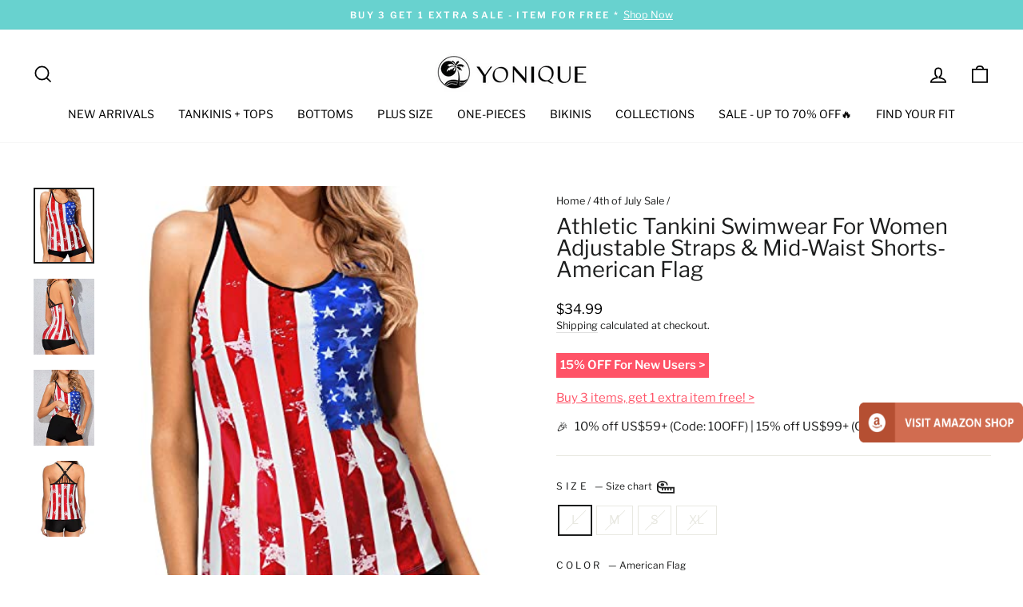

--- FILE ---
content_type: text/html; charset=utf-8
request_url: https://www.yoniqueswimsuits.com/collections/4th-of-july-sale/products/2-piece-athletic-tank-top-with-boy-shorts-tankini-american-flag
body_size: 36012
content:
<!doctype html>
<html class="no-js" lang="en" dir="ltr">
<head>
  <meta charset="utf-8">
  <meta http-equiv="X-UA-Compatible" content="IE=edge,chrome=1">
  <meta name="viewport" content="width=device-width,initial-scale=1">
  <meta name="theme-color" content="#4aaeab">
  <link rel="canonical" href="https://www.yoniqueswimsuits.com/products/2-piece-athletic-tank-top-with-boy-shorts-tankini-american-flag">
  <link rel="preconnect" href="https://cdn.shopify.com" crossorigin>
  <link rel="preconnect" href="https://fonts.shopifycdn.com" crossorigin>
  <link rel="dns-prefetch" href="https://productreviews.shopifycdn.com">
  <link rel="dns-prefetch" href="https://ajax.googleapis.com">
  <link rel="dns-prefetch" href="https://maps.googleapis.com">
  <link rel="dns-prefetch" href="https://maps.gstatic.com"><link rel="shortcut icon" href="//www.yoniqueswimsuits.com/cdn/shop/files/ICO_32x32.jpg?v=1669694201" type="image/png" /><title>Athletic Tankini Swimwear For Women Adjustable Straps &amp; Mid-Waist Shor
&ndash; Yonique
</title>
<meta name="description" content="Elevate your beach style with these 2 piece american flag tankini swimsuits for women featuring a black tank top with strappy crisscross back design and tummy control boy short.Features: Swimwear Type: two piece tankini Style: athletic, modest bathing suits Fabric: 85% polyester, 15% spandex Closure: elastic closure Ne"><meta property="og:site_name" content="Yonique">
  <meta property="og:url" content="https://www.yoniqueswimsuits.com/products/2-piece-athletic-tank-top-with-boy-shorts-tankini-american-flag">
  <meta property="og:title" content="Athletic Tankini Swimwear For Women Adjustable Straps &amp; Mid-Waist Shorts-American Flag">
  <meta property="og:type" content="product">
  <meta property="og:description" content="Elevate your beach style with these 2 piece american flag tankini swimsuits for women featuring a black tank top with strappy crisscross back design and tummy control boy short.Features: Swimwear Type: two piece tankini Style: athletic, modest bathing suits Fabric: 85% polyester, 15% spandex Closure: elastic closure Ne"><meta property="og:image" content="http://www.yoniqueswimsuits.com/cdn/shop/products/514KfzC6enL.jpg?v=1689495619">
    <meta property="og:image:secure_url" content="https://www.yoniqueswimsuits.com/cdn/shop/products/514KfzC6enL.jpg?v=1689495619">
    <meta property="og:image:width" content="400">
    <meta property="og:image:height" content="500"><meta name="twitter:site" content="@">
  <meta name="twitter:card" content="summary_large_image">
  <meta name="twitter:title" content="Athletic Tankini Swimwear For Women Adjustable Straps & Mid-Waist Shorts-American Flag">
  <meta name="twitter:description" content="Elevate your beach style with these 2 piece american flag tankini swimsuits for women featuring a black tank top with strappy crisscross back design and tummy control boy short.Features: Swimwear Type: two piece tankini Style: athletic, modest bathing suits Fabric: 85% polyester, 15% spandex Closure: elastic closure Ne">
<style data-shopify>@font-face {
  font-family: "Libre Franklin";
  font-weight: 400;
  font-style: normal;
  font-display: swap;
  src: url("//www.yoniqueswimsuits.com/cdn/fonts/libre_franklin/librefranklin_n4.a9b0508e1ffb743a0fd6d0614768959c54a27d86.woff2") format("woff2"),
       url("//www.yoniqueswimsuits.com/cdn/fonts/libre_franklin/librefranklin_n4.948f6f27caf8552b1a9560176e3f14eeb2c6f202.woff") format("woff");
}

  @font-face {
  font-family: "Libre Franklin";
  font-weight: 400;
  font-style: normal;
  font-display: swap;
  src: url("//www.yoniqueswimsuits.com/cdn/fonts/libre_franklin/librefranklin_n4.a9b0508e1ffb743a0fd6d0614768959c54a27d86.woff2") format("woff2"),
       url("//www.yoniqueswimsuits.com/cdn/fonts/libre_franklin/librefranklin_n4.948f6f27caf8552b1a9560176e3f14eeb2c6f202.woff") format("woff");
}


  @font-face {
  font-family: "Libre Franklin";
  font-weight: 600;
  font-style: normal;
  font-display: swap;
  src: url("//www.yoniqueswimsuits.com/cdn/fonts/libre_franklin/librefranklin_n6.c976b0b721ea92417572301ef17640150832a2b9.woff2") format("woff2"),
       url("//www.yoniqueswimsuits.com/cdn/fonts/libre_franklin/librefranklin_n6.bb41783c980fb0a0dad0f0403cbcc7159efe6030.woff") format("woff");
}

  @font-face {
  font-family: "Libre Franklin";
  font-weight: 400;
  font-style: italic;
  font-display: swap;
  src: url("//www.yoniqueswimsuits.com/cdn/fonts/libre_franklin/librefranklin_i4.5cee60cade760b32c7b489f9d561e97341909d7c.woff2") format("woff2"),
       url("//www.yoniqueswimsuits.com/cdn/fonts/libre_franklin/librefranklin_i4.2f9ee939c2cc82522dfb62e1a084861f9beeb411.woff") format("woff");
}

  @font-face {
  font-family: "Libre Franklin";
  font-weight: 600;
  font-style: italic;
  font-display: swap;
  src: url("//www.yoniqueswimsuits.com/cdn/fonts/libre_franklin/librefranklin_i6.7ae53255ab44c18176e5c1c169a009f635aeb949.woff2") format("woff2"),
       url("//www.yoniqueswimsuits.com/cdn/fonts/libre_franklin/librefranklin_i6.c8eb9c307a8e927dcb30218e64b5b81edbc09ee3.woff") format("woff");
}

</style><link href="//www.yoniqueswimsuits.com/cdn/shop/t/3/assets/theme.css?v=105346637633348579001759332420" rel="stylesheet" type="text/css" media="all" />
<style data-shopify>:root {
    --typeHeaderPrimary: "Libre Franklin";
    --typeHeaderFallback: sans-serif;
    --typeHeaderSize: 32px;
    --typeHeaderWeight: 400;
    --typeHeaderLineHeight: 1;
    --typeHeaderSpacing: 0.0em;

    --typeBasePrimary:"Libre Franklin";
    --typeBaseFallback:sans-serif;
    --typeBaseSize: 15px;
    --typeBaseWeight: 400;
    --typeBaseSpacing: 0.0em;
    --typeBaseLineHeight: 1.4;

    --typeCollectionTitle: 23px;

    --iconWeight: 4px;
    --iconLinecaps: miter;

    
      --buttonRadius: 0px;
    

    --colorGridOverlayOpacity: 0.1;
  }

  .placeholder-content {
    background-image: linear-gradient(100deg, #ffffff 40%, #f7f7f7 63%, #ffffff 79%);
  }</style><script>
    document.documentElement.className = document.documentElement.className.replace('no-js', 'js');

    window.theme = window.theme || {};
    theme.routes = {
      home: "/",
      cart: "/cart.js",
      cartPage: "/cart",
      cartAdd: "/cart/add.js",
      cartChange: "/cart/change.js",
      search: "/search"
    };
    theme.strings = {
      soldOut: "Sold Out",
      unavailable: "Unavailable",
      inStockLabel: "In stock, ready to ship",
      oneStockLabel: "Low stock - [count] item left",
      otherStockLabel: "Low stock - [count] items left",
      willNotShipUntil: "Ready to ship [date]",
      willBeInStockAfter: "Back in stock [date]",
      waitingForStock: "Inventory on the way",
      savePrice: "Save [saved_amount]",
      cartEmpty: "Your cart is currently empty.",
      cartTermsConfirmation: "You must agree with the terms and conditions of sales to check out",
      searchCollections: "Collections:",
      searchPages: "Pages:",
      searchArticles: "Articles:",
      productFrom: "from ",
    };
    theme.settings = {
      cartType: "drawer",
      isCustomerTemplate: false,
      moneyFormat: "${{amount}}",
      saveType: "percent",
      productImageSize: "natural",
      productImageCover: false,
      predictiveSearch: true,
      predictiveSearchType: "product",
      predictiveSearchVendor: false,
      predictiveSearchPrice: false,
      quickView: false,
      themeName: 'Impulse',
      themeVersion: "7.1.0"
    };
  </script>

  <script>window.performance && window.performance.mark && window.performance.mark('shopify.content_for_header.start');</script><meta name="google-site-verification" content="q9SQ9zkfis3IYWkUNVmjE2LLXuikOr8brUYv51v6aZs">
<meta id="shopify-digital-wallet" name="shopify-digital-wallet" content="/68345823531/digital_wallets/dialog">
<meta name="shopify-checkout-api-token" content="6887b33210dd836bc625f722c2173cf9">
<meta id="in-context-paypal-metadata" data-shop-id="68345823531" data-venmo-supported="false" data-environment="production" data-locale="en_US" data-paypal-v4="true" data-currency="USD">
<link rel="alternate" type="application/json+oembed" href="https://www.yoniqueswimsuits.com/products/2-piece-athletic-tank-top-with-boy-shorts-tankini-american-flag.oembed">
<script async="async" src="/checkouts/internal/preloads.js?locale=en-US"></script>
<script id="shopify-features" type="application/json">{"accessToken":"6887b33210dd836bc625f722c2173cf9","betas":["rich-media-storefront-analytics"],"domain":"www.yoniqueswimsuits.com","predictiveSearch":true,"shopId":68345823531,"locale":"en"}</script>
<script>var Shopify = Shopify || {};
Shopify.shop = "yonique-swimsuit.myshopify.com";
Shopify.locale = "en";
Shopify.currency = {"active":"USD","rate":"1.0"};
Shopify.country = "US";
Shopify.theme = {"name":"Impulse","id":138692297003,"schema_name":"Impulse","schema_version":"7.1.0","theme_store_id":857,"role":"main"};
Shopify.theme.handle = "null";
Shopify.theme.style = {"id":null,"handle":null};
Shopify.cdnHost = "www.yoniqueswimsuits.com/cdn";
Shopify.routes = Shopify.routes || {};
Shopify.routes.root = "/";</script>
<script type="module">!function(o){(o.Shopify=o.Shopify||{}).modules=!0}(window);</script>
<script>!function(o){function n(){var o=[];function n(){o.push(Array.prototype.slice.apply(arguments))}return n.q=o,n}var t=o.Shopify=o.Shopify||{};t.loadFeatures=n(),t.autoloadFeatures=n()}(window);</script>
<script id="shop-js-analytics" type="application/json">{"pageType":"product"}</script>
<script defer="defer" async type="module" src="//www.yoniqueswimsuits.com/cdn/shopifycloud/shop-js/modules/v2/client.init-shop-cart-sync_BT-GjEfc.en.esm.js"></script>
<script defer="defer" async type="module" src="//www.yoniqueswimsuits.com/cdn/shopifycloud/shop-js/modules/v2/chunk.common_D58fp_Oc.esm.js"></script>
<script defer="defer" async type="module" src="//www.yoniqueswimsuits.com/cdn/shopifycloud/shop-js/modules/v2/chunk.modal_xMitdFEc.esm.js"></script>
<script type="module">
  await import("//www.yoniqueswimsuits.com/cdn/shopifycloud/shop-js/modules/v2/client.init-shop-cart-sync_BT-GjEfc.en.esm.js");
await import("//www.yoniqueswimsuits.com/cdn/shopifycloud/shop-js/modules/v2/chunk.common_D58fp_Oc.esm.js");
await import("//www.yoniqueswimsuits.com/cdn/shopifycloud/shop-js/modules/v2/chunk.modal_xMitdFEc.esm.js");

  window.Shopify.SignInWithShop?.initShopCartSync?.({"fedCMEnabled":true,"windoidEnabled":true});

</script>
<script id="__st">var __st={"a":68345823531,"offset":-18000,"reqid":"a0a56974-9e79-44ae-8258-e0222f85f23e-1769109734","pageurl":"www.yoniqueswimsuits.com\/collections\/4th-of-july-sale\/products\/2-piece-athletic-tank-top-with-boy-shorts-tankini-american-flag","u":"4b16f2ff251b","p":"product","rtyp":"product","rid":8165582176555};</script>
<script>window.ShopifyPaypalV4VisibilityTracking = true;</script>
<script id="captcha-bootstrap">!function(){'use strict';const t='contact',e='account',n='new_comment',o=[[t,t],['blogs',n],['comments',n],[t,'customer']],c=[[e,'customer_login'],[e,'guest_login'],[e,'recover_customer_password'],[e,'create_customer']],r=t=>t.map((([t,e])=>`form[action*='/${t}']:not([data-nocaptcha='true']) input[name='form_type'][value='${e}']`)).join(','),a=t=>()=>t?[...document.querySelectorAll(t)].map((t=>t.form)):[];function s(){const t=[...o],e=r(t);return a(e)}const i='password',u='form_key',d=['recaptcha-v3-token','g-recaptcha-response','h-captcha-response',i],f=()=>{try{return window.sessionStorage}catch{return}},m='__shopify_v',_=t=>t.elements[u];function p(t,e,n=!1){try{const o=window.sessionStorage,c=JSON.parse(o.getItem(e)),{data:r}=function(t){const{data:e,action:n}=t;return t[m]||n?{data:e,action:n}:{data:t,action:n}}(c);for(const[e,n]of Object.entries(r))t.elements[e]&&(t.elements[e].value=n);n&&o.removeItem(e)}catch(o){console.error('form repopulation failed',{error:o})}}const l='form_type',E='cptcha';function T(t){t.dataset[E]=!0}const w=window,h=w.document,L='Shopify',v='ce_forms',y='captcha';let A=!1;((t,e)=>{const n=(g='f06e6c50-85a8-45c8-87d0-21a2b65856fe',I='https://cdn.shopify.com/shopifycloud/storefront-forms-hcaptcha/ce_storefront_forms_captcha_hcaptcha.v1.5.2.iife.js',D={infoText:'Protected by hCaptcha',privacyText:'Privacy',termsText:'Terms'},(t,e,n)=>{const o=w[L][v],c=o.bindForm;if(c)return c(t,g,e,D).then(n);var r;o.q.push([[t,g,e,D],n]),r=I,A||(h.body.append(Object.assign(h.createElement('script'),{id:'captcha-provider',async:!0,src:r})),A=!0)});var g,I,D;w[L]=w[L]||{},w[L][v]=w[L][v]||{},w[L][v].q=[],w[L][y]=w[L][y]||{},w[L][y].protect=function(t,e){n(t,void 0,e),T(t)},Object.freeze(w[L][y]),function(t,e,n,w,h,L){const[v,y,A,g]=function(t,e,n){const i=e?o:[],u=t?c:[],d=[...i,...u],f=r(d),m=r(i),_=r(d.filter((([t,e])=>n.includes(e))));return[a(f),a(m),a(_),s()]}(w,h,L),I=t=>{const e=t.target;return e instanceof HTMLFormElement?e:e&&e.form},D=t=>v().includes(t);t.addEventListener('submit',(t=>{const e=I(t);if(!e)return;const n=D(e)&&!e.dataset.hcaptchaBound&&!e.dataset.recaptchaBound,o=_(e),c=g().includes(e)&&(!o||!o.value);(n||c)&&t.preventDefault(),c&&!n&&(function(t){try{if(!f())return;!function(t){const e=f();if(!e)return;const n=_(t);if(!n)return;const o=n.value;o&&e.removeItem(o)}(t);const e=Array.from(Array(32),(()=>Math.random().toString(36)[2])).join('');!function(t,e){_(t)||t.append(Object.assign(document.createElement('input'),{type:'hidden',name:u})),t.elements[u].value=e}(t,e),function(t,e){const n=f();if(!n)return;const o=[...t.querySelectorAll(`input[type='${i}']`)].map((({name:t})=>t)),c=[...d,...o],r={};for(const[a,s]of new FormData(t).entries())c.includes(a)||(r[a]=s);n.setItem(e,JSON.stringify({[m]:1,action:t.action,data:r}))}(t,e)}catch(e){console.error('failed to persist form',e)}}(e),e.submit())}));const S=(t,e)=>{t&&!t.dataset[E]&&(n(t,e.some((e=>e===t))),T(t))};for(const o of['focusin','change'])t.addEventListener(o,(t=>{const e=I(t);D(e)&&S(e,y())}));const B=e.get('form_key'),M=e.get(l),P=B&&M;t.addEventListener('DOMContentLoaded',(()=>{const t=y();if(P)for(const e of t)e.elements[l].value===M&&p(e,B);[...new Set([...A(),...v().filter((t=>'true'===t.dataset.shopifyCaptcha))])].forEach((e=>S(e,t)))}))}(h,new URLSearchParams(w.location.search),n,t,e,['guest_login'])})(!0,!0)}();</script>
<script integrity="sha256-4kQ18oKyAcykRKYeNunJcIwy7WH5gtpwJnB7kiuLZ1E=" data-source-attribution="shopify.loadfeatures" defer="defer" src="//www.yoniqueswimsuits.com/cdn/shopifycloud/storefront/assets/storefront/load_feature-a0a9edcb.js" crossorigin="anonymous"></script>
<script data-source-attribution="shopify.dynamic_checkout.dynamic.init">var Shopify=Shopify||{};Shopify.PaymentButton=Shopify.PaymentButton||{isStorefrontPortableWallets:!0,init:function(){window.Shopify.PaymentButton.init=function(){};var t=document.createElement("script");t.src="https://www.yoniqueswimsuits.com/cdn/shopifycloud/portable-wallets/latest/portable-wallets.en.js",t.type="module",document.head.appendChild(t)}};
</script>
<script data-source-attribution="shopify.dynamic_checkout.buyer_consent">
  function portableWalletsHideBuyerConsent(e){var t=document.getElementById("shopify-buyer-consent"),n=document.getElementById("shopify-subscription-policy-button");t&&n&&(t.classList.add("hidden"),t.setAttribute("aria-hidden","true"),n.removeEventListener("click",e))}function portableWalletsShowBuyerConsent(e){var t=document.getElementById("shopify-buyer-consent"),n=document.getElementById("shopify-subscription-policy-button");t&&n&&(t.classList.remove("hidden"),t.removeAttribute("aria-hidden"),n.addEventListener("click",e))}window.Shopify?.PaymentButton&&(window.Shopify.PaymentButton.hideBuyerConsent=portableWalletsHideBuyerConsent,window.Shopify.PaymentButton.showBuyerConsent=portableWalletsShowBuyerConsent);
</script>
<script data-source-attribution="shopify.dynamic_checkout.cart.bootstrap">document.addEventListener("DOMContentLoaded",(function(){function t(){return document.querySelector("shopify-accelerated-checkout-cart, shopify-accelerated-checkout")}if(t())Shopify.PaymentButton.init();else{new MutationObserver((function(e,n){t()&&(Shopify.PaymentButton.init(),n.disconnect())})).observe(document.body,{childList:!0,subtree:!0})}}));
</script>
<link id="shopify-accelerated-checkout-styles" rel="stylesheet" media="screen" href="https://www.yoniqueswimsuits.com/cdn/shopifycloud/portable-wallets/latest/accelerated-checkout-backwards-compat.css" crossorigin="anonymous">
<style id="shopify-accelerated-checkout-cart">
        #shopify-buyer-consent {
  margin-top: 1em;
  display: inline-block;
  width: 100%;
}

#shopify-buyer-consent.hidden {
  display: none;
}

#shopify-subscription-policy-button {
  background: none;
  border: none;
  padding: 0;
  text-decoration: underline;
  font-size: inherit;
  cursor: pointer;
}

#shopify-subscription-policy-button::before {
  box-shadow: none;
}

      </style>

<script>window.performance && window.performance.mark && window.performance.mark('shopify.content_for_header.end');</script>

  <script src="//www.yoniqueswimsuits.com/cdn/shop/t/3/assets/vendor-scripts-v11.js" defer="defer"></script><script src="//www.yoniqueswimsuits.com/cdn/shop/t/3/assets/theme.js?v=82567312778419079821672368381" defer="defer"></script>
  
<!-- Google tag (gtag.js) -->
<script async src="https://www.googletagmanager.com/gtag/js?id=G-P7RT3DDYZB"></script>
<script>
  window.dataLayer = window.dataLayer || [];
  function gtag(){dataLayer.push(arguments);}
  gtag('js', new Date());

  gtag('config', 'G-P7RT3DDYZB');
</script>

<!-- Google Tag Manager -->
<script>(function(w,d,s,l,i){w[l]=w[l]||[];w[l].push({'gtm.start':
new Date().getTime(),event:'gtm.js'});var f=d.getElementsByTagName(s)[0],
j=d.createElement(s),dl=l!='dataLayer'?'&l='+l:'';j.async=true;j.src=
'https://www.googletagmanager.com/gtm.js?id='+i+dl;f.parentNode.insertBefore(j,f);
})(window,document,'script','dataLayer','GTM-KQ87WRD');</script>
<!-- End Google Tag Manager -->  

<!-- Pinterest --> 
<meta name="p:domain_verify" content="ea4940c89b1a58ae67b6e0699aa3e7fb"/>

 
  
<link href="https://monorail-edge.shopifysvc.com" rel="dns-prefetch">
<script>(function(){if ("sendBeacon" in navigator && "performance" in window) {try {var session_token_from_headers = performance.getEntriesByType('navigation')[0].serverTiming.find(x => x.name == '_s').description;} catch {var session_token_from_headers = undefined;}var session_cookie_matches = document.cookie.match(/_shopify_s=([^;]*)/);var session_token_from_cookie = session_cookie_matches && session_cookie_matches.length === 2 ? session_cookie_matches[1] : "";var session_token = session_token_from_headers || session_token_from_cookie || "";function handle_abandonment_event(e) {var entries = performance.getEntries().filter(function(entry) {return /monorail-edge.shopifysvc.com/.test(entry.name);});if (!window.abandonment_tracked && entries.length === 0) {window.abandonment_tracked = true;var currentMs = Date.now();var navigation_start = performance.timing.navigationStart;var payload = {shop_id: 68345823531,url: window.location.href,navigation_start,duration: currentMs - navigation_start,session_token,page_type: "product"};window.navigator.sendBeacon("https://monorail-edge.shopifysvc.com/v1/produce", JSON.stringify({schema_id: "online_store_buyer_site_abandonment/1.1",payload: payload,metadata: {event_created_at_ms: currentMs,event_sent_at_ms: currentMs}}));}}window.addEventListener('pagehide', handle_abandonment_event);}}());</script>
<script id="web-pixels-manager-setup">(function e(e,d,r,n,o){if(void 0===o&&(o={}),!Boolean(null===(a=null===(i=window.Shopify)||void 0===i?void 0:i.analytics)||void 0===a?void 0:a.replayQueue)){var i,a;window.Shopify=window.Shopify||{};var t=window.Shopify;t.analytics=t.analytics||{};var s=t.analytics;s.replayQueue=[],s.publish=function(e,d,r){return s.replayQueue.push([e,d,r]),!0};try{self.performance.mark("wpm:start")}catch(e){}var l=function(){var e={modern:/Edge?\/(1{2}[4-9]|1[2-9]\d|[2-9]\d{2}|\d{4,})\.\d+(\.\d+|)|Firefox\/(1{2}[4-9]|1[2-9]\d|[2-9]\d{2}|\d{4,})\.\d+(\.\d+|)|Chrom(ium|e)\/(9{2}|\d{3,})\.\d+(\.\d+|)|(Maci|X1{2}).+ Version\/(15\.\d+|(1[6-9]|[2-9]\d|\d{3,})\.\d+)([,.]\d+|)( \(\w+\)|)( Mobile\/\w+|) Safari\/|Chrome.+OPR\/(9{2}|\d{3,})\.\d+\.\d+|(CPU[ +]OS|iPhone[ +]OS|CPU[ +]iPhone|CPU IPhone OS|CPU iPad OS)[ +]+(15[._]\d+|(1[6-9]|[2-9]\d|\d{3,})[._]\d+)([._]\d+|)|Android:?[ /-](13[3-9]|1[4-9]\d|[2-9]\d{2}|\d{4,})(\.\d+|)(\.\d+|)|Android.+Firefox\/(13[5-9]|1[4-9]\d|[2-9]\d{2}|\d{4,})\.\d+(\.\d+|)|Android.+Chrom(ium|e)\/(13[3-9]|1[4-9]\d|[2-9]\d{2}|\d{4,})\.\d+(\.\d+|)|SamsungBrowser\/([2-9]\d|\d{3,})\.\d+/,legacy:/Edge?\/(1[6-9]|[2-9]\d|\d{3,})\.\d+(\.\d+|)|Firefox\/(5[4-9]|[6-9]\d|\d{3,})\.\d+(\.\d+|)|Chrom(ium|e)\/(5[1-9]|[6-9]\d|\d{3,})\.\d+(\.\d+|)([\d.]+$|.*Safari\/(?![\d.]+ Edge\/[\d.]+$))|(Maci|X1{2}).+ Version\/(10\.\d+|(1[1-9]|[2-9]\d|\d{3,})\.\d+)([,.]\d+|)( \(\w+\)|)( Mobile\/\w+|) Safari\/|Chrome.+OPR\/(3[89]|[4-9]\d|\d{3,})\.\d+\.\d+|(CPU[ +]OS|iPhone[ +]OS|CPU[ +]iPhone|CPU IPhone OS|CPU iPad OS)[ +]+(10[._]\d+|(1[1-9]|[2-9]\d|\d{3,})[._]\d+)([._]\d+|)|Android:?[ /-](13[3-9]|1[4-9]\d|[2-9]\d{2}|\d{4,})(\.\d+|)(\.\d+|)|Mobile Safari.+OPR\/([89]\d|\d{3,})\.\d+\.\d+|Android.+Firefox\/(13[5-9]|1[4-9]\d|[2-9]\d{2}|\d{4,})\.\d+(\.\d+|)|Android.+Chrom(ium|e)\/(13[3-9]|1[4-9]\d|[2-9]\d{2}|\d{4,})\.\d+(\.\d+|)|Android.+(UC? ?Browser|UCWEB|U3)[ /]?(15\.([5-9]|\d{2,})|(1[6-9]|[2-9]\d|\d{3,})\.\d+)\.\d+|SamsungBrowser\/(5\.\d+|([6-9]|\d{2,})\.\d+)|Android.+MQ{2}Browser\/(14(\.(9|\d{2,})|)|(1[5-9]|[2-9]\d|\d{3,})(\.\d+|))(\.\d+|)|K[Aa][Ii]OS\/(3\.\d+|([4-9]|\d{2,})\.\d+)(\.\d+|)/},d=e.modern,r=e.legacy,n=navigator.userAgent;return n.match(d)?"modern":n.match(r)?"legacy":"unknown"}(),u="modern"===l?"modern":"legacy",c=(null!=n?n:{modern:"",legacy:""})[u],f=function(e){return[e.baseUrl,"/wpm","/b",e.hashVersion,"modern"===e.buildTarget?"m":"l",".js"].join("")}({baseUrl:d,hashVersion:r,buildTarget:u}),m=function(e){var d=e.version,r=e.bundleTarget,n=e.surface,o=e.pageUrl,i=e.monorailEndpoint;return{emit:function(e){var a=e.status,t=e.errorMsg,s=(new Date).getTime(),l=JSON.stringify({metadata:{event_sent_at_ms:s},events:[{schema_id:"web_pixels_manager_load/3.1",payload:{version:d,bundle_target:r,page_url:o,status:a,surface:n,error_msg:t},metadata:{event_created_at_ms:s}}]});if(!i)return console&&console.warn&&console.warn("[Web Pixels Manager] No Monorail endpoint provided, skipping logging."),!1;try{return self.navigator.sendBeacon.bind(self.navigator)(i,l)}catch(e){}var u=new XMLHttpRequest;try{return u.open("POST",i,!0),u.setRequestHeader("Content-Type","text/plain"),u.send(l),!0}catch(e){return console&&console.warn&&console.warn("[Web Pixels Manager] Got an unhandled error while logging to Monorail."),!1}}}}({version:r,bundleTarget:l,surface:e.surface,pageUrl:self.location.href,monorailEndpoint:e.monorailEndpoint});try{o.browserTarget=l,function(e){var d=e.src,r=e.async,n=void 0===r||r,o=e.onload,i=e.onerror,a=e.sri,t=e.scriptDataAttributes,s=void 0===t?{}:t,l=document.createElement("script"),u=document.querySelector("head"),c=document.querySelector("body");if(l.async=n,l.src=d,a&&(l.integrity=a,l.crossOrigin="anonymous"),s)for(var f in s)if(Object.prototype.hasOwnProperty.call(s,f))try{l.dataset[f]=s[f]}catch(e){}if(o&&l.addEventListener("load",o),i&&l.addEventListener("error",i),u)u.appendChild(l);else{if(!c)throw new Error("Did not find a head or body element to append the script");c.appendChild(l)}}({src:f,async:!0,onload:function(){if(!function(){var e,d;return Boolean(null===(d=null===(e=window.Shopify)||void 0===e?void 0:e.analytics)||void 0===d?void 0:d.initialized)}()){var d=window.webPixelsManager.init(e)||void 0;if(d){var r=window.Shopify.analytics;r.replayQueue.forEach((function(e){var r=e[0],n=e[1],o=e[2];d.publishCustomEvent(r,n,o)})),r.replayQueue=[],r.publish=d.publishCustomEvent,r.visitor=d.visitor,r.initialized=!0}}},onerror:function(){return m.emit({status:"failed",errorMsg:"".concat(f," has failed to load")})},sri:function(e){var d=/^sha384-[A-Za-z0-9+/=]+$/;return"string"==typeof e&&d.test(e)}(c)?c:"",scriptDataAttributes:o}),m.emit({status:"loading"})}catch(e){m.emit({status:"failed",errorMsg:(null==e?void 0:e.message)||"Unknown error"})}}})({shopId: 68345823531,storefrontBaseUrl: "https://www.yoniqueswimsuits.com",extensionsBaseUrl: "https://extensions.shopifycdn.com/cdn/shopifycloud/web-pixels-manager",monorailEndpoint: "https://monorail-edge.shopifysvc.com/unstable/produce_batch",surface: "storefront-renderer",enabledBetaFlags: ["2dca8a86"],webPixelsConfigList: [{"id":"745210155","configuration":"{\"config\":\"{\\\"pixel_id\\\":\\\"G-P7RT3DDYZB\\\",\\\"target_country\\\":\\\"US\\\",\\\"gtag_events\\\":[{\\\"type\\\":\\\"begin_checkout\\\",\\\"action_label\\\":\\\"G-P7RT3DDYZB\\\"},{\\\"type\\\":\\\"search\\\",\\\"action_label\\\":\\\"G-P7RT3DDYZB\\\"},{\\\"type\\\":\\\"view_item\\\",\\\"action_label\\\":[\\\"G-P7RT3DDYZB\\\",\\\"MC-9KDFKH09WB\\\"]},{\\\"type\\\":\\\"purchase\\\",\\\"action_label\\\":[\\\"G-P7RT3DDYZB\\\",\\\"MC-9KDFKH09WB\\\"]},{\\\"type\\\":\\\"page_view\\\",\\\"action_label\\\":[\\\"G-P7RT3DDYZB\\\",\\\"MC-9KDFKH09WB\\\"]},{\\\"type\\\":\\\"add_payment_info\\\",\\\"action_label\\\":\\\"G-P7RT3DDYZB\\\"},{\\\"type\\\":\\\"add_to_cart\\\",\\\"action_label\\\":\\\"G-P7RT3DDYZB\\\"}],\\\"enable_monitoring_mode\\\":false}\"}","eventPayloadVersion":"v1","runtimeContext":"OPEN","scriptVersion":"b2a88bafab3e21179ed38636efcd8a93","type":"APP","apiClientId":1780363,"privacyPurposes":[],"dataSharingAdjustments":{"protectedCustomerApprovalScopes":["read_customer_address","read_customer_email","read_customer_name","read_customer_personal_data","read_customer_phone"]}},{"id":"181666091","configuration":"{\"tagID\":\"2612741844541\"}","eventPayloadVersion":"v1","runtimeContext":"STRICT","scriptVersion":"18031546ee651571ed29edbe71a3550b","type":"APP","apiClientId":3009811,"privacyPurposes":["ANALYTICS","MARKETING","SALE_OF_DATA"],"dataSharingAdjustments":{"protectedCustomerApprovalScopes":["read_customer_address","read_customer_email","read_customer_name","read_customer_personal_data","read_customer_phone"]}},{"id":"53772587","configuration":"{\"myshopifyDomain\":\"yonique-swimsuit.myshopify.com\"}","eventPayloadVersion":"v1","runtimeContext":"STRICT","scriptVersion":"23b97d18e2aa74363140dc29c9284e87","type":"APP","apiClientId":2775569,"privacyPurposes":["ANALYTICS","MARKETING","SALE_OF_DATA"],"dataSharingAdjustments":{"protectedCustomerApprovalScopes":["read_customer_address","read_customer_email","read_customer_name","read_customer_phone","read_customer_personal_data"]}},{"id":"shopify-app-pixel","configuration":"{}","eventPayloadVersion":"v1","runtimeContext":"STRICT","scriptVersion":"0450","apiClientId":"shopify-pixel","type":"APP","privacyPurposes":["ANALYTICS","MARKETING"]},{"id":"shopify-custom-pixel","eventPayloadVersion":"v1","runtimeContext":"LAX","scriptVersion":"0450","apiClientId":"shopify-pixel","type":"CUSTOM","privacyPurposes":["ANALYTICS","MARKETING"]}],isMerchantRequest: false,initData: {"shop":{"name":"Yonique","paymentSettings":{"currencyCode":"USD"},"myshopifyDomain":"yonique-swimsuit.myshopify.com","countryCode":"HK","storefrontUrl":"https:\/\/www.yoniqueswimsuits.com"},"customer":null,"cart":null,"checkout":null,"productVariants":[{"price":{"amount":34.99,"currencyCode":"USD"},"product":{"title":"Athletic Tankini Swimwear For Women Adjustable Straps \u0026 Mid-Waist Shorts-American Flag","vendor":"Yonique","id":"8165582176555","untranslatedTitle":"Athletic Tankini Swimwear For Women Adjustable Straps \u0026 Mid-Waist Shorts-American Flag","url":"\/products\/2-piece-athletic-tank-top-with-boy-shorts-tankini-american-flag","type":"Tankini"},"id":"44716126208299","image":{"src":"\/\/www.yoniqueswimsuits.com\/cdn\/shop\/products\/514KfzC6enL.jpg?v=1689495619"},"sku":"Y181107-FG-L","title":"L \/ American Flag","untranslatedTitle":"L \/ American Flag"},{"price":{"amount":34.99,"currencyCode":"USD"},"product":{"title":"Athletic Tankini Swimwear For Women Adjustable Straps \u0026 Mid-Waist Shorts-American Flag","vendor":"Yonique","id":"8165582176555","untranslatedTitle":"Athletic Tankini Swimwear For Women Adjustable Straps \u0026 Mid-Waist Shorts-American Flag","url":"\/products\/2-piece-athletic-tank-top-with-boy-shorts-tankini-american-flag","type":"Tankini"},"id":"45792522993963","image":{"src":"\/\/www.yoniqueswimsuits.com\/cdn\/shop\/products\/514KfzC6enL.jpg?v=1689495619"},"sku":"Y181107-FG-M","title":"M \/ American Flag","untranslatedTitle":"M \/ American Flag"},{"price":{"amount":34.99,"currencyCode":"USD"},"product":{"title":"Athletic Tankini Swimwear For Women Adjustable Straps \u0026 Mid-Waist Shorts-American Flag","vendor":"Yonique","id":"8165582176555","untranslatedTitle":"Athletic Tankini Swimwear For Women Adjustable Straps \u0026 Mid-Waist Shorts-American Flag","url":"\/products\/2-piece-athletic-tank-top-with-boy-shorts-tankini-american-flag","type":"Tankini"},"id":"45792523092267","image":{"src":"\/\/www.yoniqueswimsuits.com\/cdn\/shop\/products\/514KfzC6enL.jpg?v=1689495619"},"sku":"Y181107-FG-S","title":"S \/ American Flag","untranslatedTitle":"S \/ American Flag"},{"price":{"amount":34.99,"currencyCode":"USD"},"product":{"title":"Athletic Tankini Swimwear For Women Adjustable Straps \u0026 Mid-Waist Shorts-American Flag","vendor":"Yonique","id":"8165582176555","untranslatedTitle":"Athletic Tankini Swimwear For Women Adjustable Straps \u0026 Mid-Waist Shorts-American Flag","url":"\/products\/2-piece-athletic-tank-top-with-boy-shorts-tankini-american-flag","type":"Tankini"},"id":"45792523190571","image":{"src":"\/\/www.yoniqueswimsuits.com\/cdn\/shop\/products\/514KfzC6enL.jpg?v=1689495619"},"sku":"Y181107-FG-XL","title":"XL \/ American Flag","untranslatedTitle":"XL \/ American Flag"}],"purchasingCompany":null},},"https://www.yoniqueswimsuits.com/cdn","fcfee988w5aeb613cpc8e4bc33m6693e112",{"modern":"","legacy":""},{"shopId":"68345823531","storefrontBaseUrl":"https:\/\/www.yoniqueswimsuits.com","extensionBaseUrl":"https:\/\/extensions.shopifycdn.com\/cdn\/shopifycloud\/web-pixels-manager","surface":"storefront-renderer","enabledBetaFlags":"[\"2dca8a86\"]","isMerchantRequest":"false","hashVersion":"fcfee988w5aeb613cpc8e4bc33m6693e112","publish":"custom","events":"[[\"page_viewed\",{}],[\"product_viewed\",{\"productVariant\":{\"price\":{\"amount\":34.99,\"currencyCode\":\"USD\"},\"product\":{\"title\":\"Athletic Tankini Swimwear For Women Adjustable Straps \u0026 Mid-Waist Shorts-American Flag\",\"vendor\":\"Yonique\",\"id\":\"8165582176555\",\"untranslatedTitle\":\"Athletic Tankini Swimwear For Women Adjustable Straps \u0026 Mid-Waist Shorts-American Flag\",\"url\":\"\/products\/2-piece-athletic-tank-top-with-boy-shorts-tankini-american-flag\",\"type\":\"Tankini\"},\"id\":\"44716126208299\",\"image\":{\"src\":\"\/\/www.yoniqueswimsuits.com\/cdn\/shop\/products\/514KfzC6enL.jpg?v=1689495619\"},\"sku\":\"Y181107-FG-L\",\"title\":\"L \/ American Flag\",\"untranslatedTitle\":\"L \/ American Flag\"}}]]"});</script><script>
  window.ShopifyAnalytics = window.ShopifyAnalytics || {};
  window.ShopifyAnalytics.meta = window.ShopifyAnalytics.meta || {};
  window.ShopifyAnalytics.meta.currency = 'USD';
  var meta = {"product":{"id":8165582176555,"gid":"gid:\/\/shopify\/Product\/8165582176555","vendor":"Yonique","type":"Tankini","handle":"2-piece-athletic-tank-top-with-boy-shorts-tankini-american-flag","variants":[{"id":44716126208299,"price":3499,"name":"Athletic Tankini Swimwear For Women Adjustable Straps \u0026 Mid-Waist Shorts-American Flag - L \/ American Flag","public_title":"L \/ American Flag","sku":"Y181107-FG-L"},{"id":45792522993963,"price":3499,"name":"Athletic Tankini Swimwear For Women Adjustable Straps \u0026 Mid-Waist Shorts-American Flag - M \/ American Flag","public_title":"M \/ American Flag","sku":"Y181107-FG-M"},{"id":45792523092267,"price":3499,"name":"Athletic Tankini Swimwear For Women Adjustable Straps \u0026 Mid-Waist Shorts-American Flag - S \/ American Flag","public_title":"S \/ American Flag","sku":"Y181107-FG-S"},{"id":45792523190571,"price":3499,"name":"Athletic Tankini Swimwear For Women Adjustable Straps \u0026 Mid-Waist Shorts-American Flag - XL \/ American Flag","public_title":"XL \/ American Flag","sku":"Y181107-FG-XL"}],"remote":false},"page":{"pageType":"product","resourceType":"product","resourceId":8165582176555,"requestId":"a0a56974-9e79-44ae-8258-e0222f85f23e-1769109734"}};
  for (var attr in meta) {
    window.ShopifyAnalytics.meta[attr] = meta[attr];
  }
</script>
<script class="analytics">
  (function () {
    var customDocumentWrite = function(content) {
      var jquery = null;

      if (window.jQuery) {
        jquery = window.jQuery;
      } else if (window.Checkout && window.Checkout.$) {
        jquery = window.Checkout.$;
      }

      if (jquery) {
        jquery('body').append(content);
      }
    };

    var hasLoggedConversion = function(token) {
      if (token) {
        return document.cookie.indexOf('loggedConversion=' + token) !== -1;
      }
      return false;
    }

    var setCookieIfConversion = function(token) {
      if (token) {
        var twoMonthsFromNow = new Date(Date.now());
        twoMonthsFromNow.setMonth(twoMonthsFromNow.getMonth() + 2);

        document.cookie = 'loggedConversion=' + token + '; expires=' + twoMonthsFromNow;
      }
    }

    var trekkie = window.ShopifyAnalytics.lib = window.trekkie = window.trekkie || [];
    if (trekkie.integrations) {
      return;
    }
    trekkie.methods = [
      'identify',
      'page',
      'ready',
      'track',
      'trackForm',
      'trackLink'
    ];
    trekkie.factory = function(method) {
      return function() {
        var args = Array.prototype.slice.call(arguments);
        args.unshift(method);
        trekkie.push(args);
        return trekkie;
      };
    };
    for (var i = 0; i < trekkie.methods.length; i++) {
      var key = trekkie.methods[i];
      trekkie[key] = trekkie.factory(key);
    }
    trekkie.load = function(config) {
      trekkie.config = config || {};
      trekkie.config.initialDocumentCookie = document.cookie;
      var first = document.getElementsByTagName('script')[0];
      var script = document.createElement('script');
      script.type = 'text/javascript';
      script.onerror = function(e) {
        var scriptFallback = document.createElement('script');
        scriptFallback.type = 'text/javascript';
        scriptFallback.onerror = function(error) {
                var Monorail = {
      produce: function produce(monorailDomain, schemaId, payload) {
        var currentMs = new Date().getTime();
        var event = {
          schema_id: schemaId,
          payload: payload,
          metadata: {
            event_created_at_ms: currentMs,
            event_sent_at_ms: currentMs
          }
        };
        return Monorail.sendRequest("https://" + monorailDomain + "/v1/produce", JSON.stringify(event));
      },
      sendRequest: function sendRequest(endpointUrl, payload) {
        // Try the sendBeacon API
        if (window && window.navigator && typeof window.navigator.sendBeacon === 'function' && typeof window.Blob === 'function' && !Monorail.isIos12()) {
          var blobData = new window.Blob([payload], {
            type: 'text/plain'
          });

          if (window.navigator.sendBeacon(endpointUrl, blobData)) {
            return true;
          } // sendBeacon was not successful

        } // XHR beacon

        var xhr = new XMLHttpRequest();

        try {
          xhr.open('POST', endpointUrl);
          xhr.setRequestHeader('Content-Type', 'text/plain');
          xhr.send(payload);
        } catch (e) {
          console.log(e);
        }

        return false;
      },
      isIos12: function isIos12() {
        return window.navigator.userAgent.lastIndexOf('iPhone; CPU iPhone OS 12_') !== -1 || window.navigator.userAgent.lastIndexOf('iPad; CPU OS 12_') !== -1;
      }
    };
    Monorail.produce('monorail-edge.shopifysvc.com',
      'trekkie_storefront_load_errors/1.1',
      {shop_id: 68345823531,
      theme_id: 138692297003,
      app_name: "storefront",
      context_url: window.location.href,
      source_url: "//www.yoniqueswimsuits.com/cdn/s/trekkie.storefront.46a754ac07d08c656eb845cfbf513dd9a18d4ced.min.js"});

        };
        scriptFallback.async = true;
        scriptFallback.src = '//www.yoniqueswimsuits.com/cdn/s/trekkie.storefront.46a754ac07d08c656eb845cfbf513dd9a18d4ced.min.js';
        first.parentNode.insertBefore(scriptFallback, first);
      };
      script.async = true;
      script.src = '//www.yoniqueswimsuits.com/cdn/s/trekkie.storefront.46a754ac07d08c656eb845cfbf513dd9a18d4ced.min.js';
      first.parentNode.insertBefore(script, first);
    };
    trekkie.load(
      {"Trekkie":{"appName":"storefront","development":false,"defaultAttributes":{"shopId":68345823531,"isMerchantRequest":null,"themeId":138692297003,"themeCityHash":"7342013241353696651","contentLanguage":"en","currency":"USD","eventMetadataId":"f802f012-1d09-436c-b984-1387fbd1a122"},"isServerSideCookieWritingEnabled":true,"monorailRegion":"shop_domain","enabledBetaFlags":["65f19447"]},"Session Attribution":{},"S2S":{"facebookCapiEnabled":false,"source":"trekkie-storefront-renderer","apiClientId":580111}}
    );

    var loaded = false;
    trekkie.ready(function() {
      if (loaded) return;
      loaded = true;

      window.ShopifyAnalytics.lib = window.trekkie;

      var originalDocumentWrite = document.write;
      document.write = customDocumentWrite;
      try { window.ShopifyAnalytics.merchantGoogleAnalytics.call(this); } catch(error) {};
      document.write = originalDocumentWrite;

      window.ShopifyAnalytics.lib.page(null,{"pageType":"product","resourceType":"product","resourceId":8165582176555,"requestId":"a0a56974-9e79-44ae-8258-e0222f85f23e-1769109734","shopifyEmitted":true});

      var match = window.location.pathname.match(/checkouts\/(.+)\/(thank_you|post_purchase)/)
      var token = match? match[1]: undefined;
      if (!hasLoggedConversion(token)) {
        setCookieIfConversion(token);
        window.ShopifyAnalytics.lib.track("Viewed Product",{"currency":"USD","variantId":44716126208299,"productId":8165582176555,"productGid":"gid:\/\/shopify\/Product\/8165582176555","name":"Athletic Tankini Swimwear For Women Adjustable Straps \u0026 Mid-Waist Shorts-American Flag - L \/ American Flag","price":"34.99","sku":"Y181107-FG-L","brand":"Yonique","variant":"L \/ American Flag","category":"Tankini","nonInteraction":true,"remote":false},undefined,undefined,{"shopifyEmitted":true});
      window.ShopifyAnalytics.lib.track("monorail:\/\/trekkie_storefront_viewed_product\/1.1",{"currency":"USD","variantId":44716126208299,"productId":8165582176555,"productGid":"gid:\/\/shopify\/Product\/8165582176555","name":"Athletic Tankini Swimwear For Women Adjustable Straps \u0026 Mid-Waist Shorts-American Flag - L \/ American Flag","price":"34.99","sku":"Y181107-FG-L","brand":"Yonique","variant":"L \/ American Flag","category":"Tankini","nonInteraction":true,"remote":false,"referer":"https:\/\/www.yoniqueswimsuits.com\/collections\/4th-of-july-sale\/products\/2-piece-athletic-tank-top-with-boy-shorts-tankini-american-flag"});
      }
    });


        var eventsListenerScript = document.createElement('script');
        eventsListenerScript.async = true;
        eventsListenerScript.src = "//www.yoniqueswimsuits.com/cdn/shopifycloud/storefront/assets/shop_events_listener-3da45d37.js";
        document.getElementsByTagName('head')[0].appendChild(eventsListenerScript);

})();</script>
<script
  defer
  src="https://www.yoniqueswimsuits.com/cdn/shopifycloud/perf-kit/shopify-perf-kit-3.0.4.min.js"
  data-application="storefront-renderer"
  data-shop-id="68345823531"
  data-render-region="gcp-us-central1"
  data-page-type="product"
  data-theme-instance-id="138692297003"
  data-theme-name="Impulse"
  data-theme-version="7.1.0"
  data-monorail-region="shop_domain"
  data-resource-timing-sampling-rate="10"
  data-shs="true"
  data-shs-beacon="true"
  data-shs-export-with-fetch="true"
  data-shs-logs-sample-rate="1"
  data-shs-beacon-endpoint="https://www.yoniqueswimsuits.com/api/collect"
></script>
</head>

<body class="template-product" data-center-text="true" data-button_style="square" data-type_header_capitalize="false" data-type_headers_align_text="true" data-type_product_capitalize="false" data-swatch_style="round" >

  <a class="in-page-link visually-hidden skip-link" href="#MainContent">Skip to content</a>

  <div id="PageContainer" class="page-container">
    <div class="transition-body"><div id="shopify-section-header" class="shopify-section">

<div id="NavDrawer" class="drawer drawer--left">
  <div class="drawer__contents">
    <div class="drawer__fixed-header">
      <div class="drawer__header appear-animation appear-delay-1">
        <div class="h2 drawer__title"></div>
        <div class="drawer__close">
          <button type="button" class="drawer__close-button js-drawer-close">
            <svg aria-hidden="true" focusable="false" role="presentation" class="icon icon-close" viewBox="0 0 64 64"><path d="M19 17.61l27.12 27.13m0-27.12L19 44.74"/></svg>
            <span class="icon__fallback-text">Close menu</span>
          </button>
        </div>
      </div>
    </div>
    <div class="drawer__scrollable">
      <ul class="mobile-nav mobile-nav--heading-style" role="navigation" aria-label="Primary"><li class="mobile-nav__item appear-animation appear-delay-2"><a href="/collections/new-arrivals" class="mobile-nav__link mobile-nav__link--top-level">New Arrivals</a></li><li class="mobile-nav__item appear-animation appear-delay-3"><div class="mobile-nav__has-sublist"><a href="/collections/tankinis"
                    class="mobile-nav__link mobile-nav__link--top-level"
                    id="Label-collections-tankinis2"
                    >
                    Tankinis + Tops
                  </a>
                  <div class="mobile-nav__toggle">
                    <button type="button"
                      aria-controls="Linklist-collections-tankinis2"
                      aria-labelledby="Label-collections-tankinis2"
                      class="collapsible-trigger collapsible--auto-height"><span class="collapsible-trigger__icon collapsible-trigger__icon--open" role="presentation">
  <svg aria-hidden="true" focusable="false" role="presentation" class="icon icon--wide icon-chevron-down" viewBox="0 0 28 16"><path d="M1.57 1.59l12.76 12.77L27.1 1.59" stroke-width="2" stroke="#000" fill="none" fill-rule="evenodd"/></svg>
</span>
</button>
                  </div></div><div id="Linklist-collections-tankinis2"
                class="mobile-nav__sublist collapsible-content collapsible-content--all"
                >
                <div class="collapsible-content__inner">
                  <ul class="mobile-nav__sublist"><li class="mobile-nav__item">
                        <div class="mobile-nav__child-item"><a href="/collections/tankinis"
                              class="mobile-nav__link"
                              id="Sublabel-collections-tankinis1"
                              >
                              ALL TANKINIS
                            </a><button type="button"
                              aria-controls="Sublinklist-collections-tankinis2-collections-tankinis1"
                              aria-labelledby="Sublabel-collections-tankinis1"
                              class="collapsible-trigger"><span class="collapsible-trigger__icon collapsible-trigger__icon--circle collapsible-trigger__icon--open" role="presentation">
  <svg aria-hidden="true" focusable="false" role="presentation" class="icon icon--wide icon-chevron-down" viewBox="0 0 28 16"><path d="M1.57 1.59l12.76 12.77L27.1 1.59" stroke-width="2" stroke="#000" fill="none" fill-rule="evenodd"/></svg>
</span>
</button></div><div
                            id="Sublinklist-collections-tankinis2-collections-tankinis1"
                            aria-labelledby="Sublabel-collections-tankinis1"
                            class="mobile-nav__sublist collapsible-content collapsible-content--all"
                            >
                            <div class="collapsible-content__inner">
                              <ul class="mobile-nav__grandchildlist"><li class="mobile-nav__item">
                                    <a href="/collections/tankini-sets" class="mobile-nav__link">
                                      Tankini Sets
                                    </a>
                                  </li><li class="mobile-nav__item">
                                    <a href="/collections/tankini-separates" class="mobile-nav__link">
                                      Tankini Separates
                                    </a>
                                  </li><li class="mobile-nav__item">
                                    <a href="/collections/tankini-tops" class="mobile-nav__link">
                                      Tankini Tops
                                    </a>
                                  </li><li class="mobile-nav__item">
                                    <a href="/collections/swim-bottoms" class="mobile-nav__link">
                                      Tankini Bottoms
                                    </a>
                                  </li><li class="mobile-nav__item">
                                    <a href="/collections/shortinis" class="mobile-nav__link">
                                      Shortinis
                                    </a>
                                  </li><li class="mobile-nav__item">
                                    <a href="/collections/skirtinis" class="mobile-nav__link">
                                      Skirtinis
                                    </a>
                                  </li><li class="mobile-nav__item">
                                    <a href="/collections/tankini-swimdresses" class="mobile-nav__link">
                                      Tankini Swimdresses
                                    </a>
                                  </li><li class="mobile-nav__item">
                                    <a href="/collections/3-piece-tankinis" class="mobile-nav__link">
                                      3 Piece Tankinis
                                    </a>
                                  </li><li class="mobile-nav__item">
                                    <a href="/collections/rash-guards" class="mobile-nav__link">
                                      Rash Guards
                                    </a>
                                  </li><li class="mobile-nav__item">
                                    <a href="/collections/plus-size-tankinis" class="mobile-nav__link">
                                      Plus Size
                                    </a>
                                  </li></ul>
                            </div>
                          </div></li><li class="mobile-nav__item">
                        <div class="mobile-nav__child-item"><a href="/collections/tankinis"
                              class="mobile-nav__link"
                              id="Sublabel-collections-tankinis2"
                              >
                              SHOP BY TYPE
                            </a><button type="button"
                              aria-controls="Sublinklist-collections-tankinis2-collections-tankinis2"
                              aria-labelledby="Sublabel-collections-tankinis2"
                              class="collapsible-trigger"><span class="collapsible-trigger__icon collapsible-trigger__icon--circle collapsible-trigger__icon--open" role="presentation">
  <svg aria-hidden="true" focusable="false" role="presentation" class="icon icon--wide icon-chevron-down" viewBox="0 0 28 16"><path d="M1.57 1.59l12.76 12.77L27.1 1.59" stroke-width="2" stroke="#000" fill="none" fill-rule="evenodd"/></svg>
</span>
</button></div><div
                            id="Sublinklist-collections-tankinis2-collections-tankinis2"
                            aria-labelledby="Sublabel-collections-tankinis2"
                            class="mobile-nav__sublist collapsible-content collapsible-content--all"
                            >
                            <div class="collapsible-content__inner">
                              <ul class="mobile-nav__grandchildlist"><li class="mobile-nav__item">
                                    <a href="/collections/bandeau-tankinis" class="mobile-nav__link">
                                      Bandeau
                                    </a>
                                  </li><li class="mobile-nav__item">
                                    <a href="/collections/blouson-tankinis" class="mobile-nav__link">
                                      Blouson
                                    </a>
                                  </li><li class="mobile-nav__item">
                                    <a href="/collections/halter-tankinis" class="mobile-nav__link">
                                      Halter
                                    </a>
                                  </li><li class="mobile-nav__item">
                                    <a href="/collections/high-neck-tankinis" class="mobile-nav__link">
                                      High Neck
                                    </a>
                                  </li><li class="mobile-nav__item">
                                    <a href="/collections/v-neck-tankinis" class="mobile-nav__link">
                                      V Neck
                                    </a>
                                  </li><li class="mobile-nav__item">
                                    <a href="/collections/one-shoulder-tankinis" class="mobile-nav__link">
                                      One Shoulder
                                    </a>
                                  </li><li class="mobile-nav__item">
                                    <a href="/collections/push-up-tankinis" class="mobile-nav__link">
                                      Push Up
                                    </a>
                                  </li><li class="mobile-nav__item">
                                    <a href="/collections/tummy-control-tankinis" class="mobile-nav__link">
                                      Tummy Control
                                    </a>
                                  </li><li class="mobile-nav__item">
                                    <a href="/collections/high-waisted-tankinis" class="mobile-nav__link">
                                      High Waisted
                                    </a>
                                  </li><li class="mobile-nav__item">
                                    <a href="/collections/maternity-tankinis" class="mobile-nav__link">
                                      Maternity Friendly
                                    </a>
                                  </li></ul>
                            </div>
                          </div></li><li class="mobile-nav__item">
                        <div class="mobile-nav__child-item"><a href="/collections/tankinis"
                              class="mobile-nav__link"
                              id="Sublabel-collections-tankinis3"
                              >
                              SHOP BY TRENDS
                            </a><button type="button"
                              aria-controls="Sublinklist-collections-tankinis2-collections-tankinis3"
                              aria-labelledby="Sublabel-collections-tankinis3"
                              class="collapsible-trigger"><span class="collapsible-trigger__icon collapsible-trigger__icon--circle collapsible-trigger__icon--open" role="presentation">
  <svg aria-hidden="true" focusable="false" role="presentation" class="icon icon--wide icon-chevron-down" viewBox="0 0 28 16"><path d="M1.57 1.59l12.76 12.77L27.1 1.59" stroke-width="2" stroke="#000" fill="none" fill-rule="evenodd"/></svg>
</span>
</button></div><div
                            id="Sublinklist-collections-tankinis2-collections-tankinis3"
                            aria-labelledby="Sublabel-collections-tankinis3"
                            class="mobile-nav__sublist collapsible-content collapsible-content--all"
                            >
                            <div class="collapsible-content__inner">
                              <ul class="mobile-nav__grandchildlist"><li class="mobile-nav__item">
                                    <a href="/collections/loose-fitting-tankinis" class="mobile-nav__link">
                                      Loose Fitting Tankinis
                                    </a>
                                  </li><li class="mobile-nav__item">
                                    <a href="/collections/leopard-tankinis" class="mobile-nav__link">
                                      Leopard Tankinis
                                    </a>
                                  </li><li class="mobile-nav__item">
                                    <a href="/collections/racerback-tankinis" class="mobile-nav__link">
                                      Racerback Tankinis
                                    </a>
                                  </li><li class="mobile-nav__item">
                                    <a href="/collections/keyhole-tankinis" class="mobile-nav__link">
                                      Keyhole Tankinis
                                    </a>
                                  </li><li class="mobile-nav__item">
                                    <a href="/collections/peplum-tankinis" class="mobile-nav__link">
                                      Peplum Tankinis
                                    </a>
                                  </li><li class="mobile-nav__item">
                                    <a href="/collections/striped-tankinis" class="mobile-nav__link">
                                      Striped Tankinis
                                    </a>
                                  </li><li class="mobile-nav__item">
                                    <a href="/collections/polka-dot-tankinis" class="mobile-nav__link">
                                      Polka Dot Tankinis
                                    </a>
                                  </li><li class="mobile-nav__item">
                                    <a href="/collections/color-block-tankinis" class="mobile-nav__link">
                                      Color Block Tankinis
                                    </a>
                                  </li><li class="mobile-nav__item">
                                    <a href="/collections/tie-dye-tankinis" class="mobile-nav__link">
                                      Tie Dye Tankinis
                                    </a>
                                  </li><li class="mobile-nav__item">
                                    <a href="/collections/floral-tankinis" class="mobile-nav__link">
                                      Floral Tankinis
                                    </a>
                                  </li></ul>
                            </div>
                          </div></li><li class="mobile-nav__item">
                        <div class="mobile-nav__child-item"><a href="/collections/tankinis"
                              class="mobile-nav__link"
                              id="Sublabel-collections-tankinis4"
                              >
                              COLOR
                            </a><button type="button"
                              aria-controls="Sublinklist-collections-tankinis2-collections-tankinis4"
                              aria-labelledby="Sublabel-collections-tankinis4"
                              class="collapsible-trigger"><span class="collapsible-trigger__icon collapsible-trigger__icon--circle collapsible-trigger__icon--open" role="presentation">
  <svg aria-hidden="true" focusable="false" role="presentation" class="icon icon--wide icon-chevron-down" viewBox="0 0 28 16"><path d="M1.57 1.59l12.76 12.77L27.1 1.59" stroke-width="2" stroke="#000" fill="none" fill-rule="evenodd"/></svg>
</span>
</button></div><div
                            id="Sublinklist-collections-tankinis2-collections-tankinis4"
                            aria-labelledby="Sublabel-collections-tankinis4"
                            class="mobile-nav__sublist collapsible-content collapsible-content--all"
                            >
                            <div class="collapsible-content__inner">
                              <ul class="mobile-nav__grandchildlist"><li class="mobile-nav__item">
                                    <a href="/collections/black-tankinis" class="mobile-nav__link">
                                      Black
                                    </a>
                                  </li><li class="mobile-nav__item">
                                    <a href="/collections/pink-tankinis" class="mobile-nav__link">
                                      Pink
                                    </a>
                                  </li><li class="mobile-nav__item">
                                    <a href="/collections/red-tankinis" class="mobile-nav__link">
                                      Red
                                    </a>
                                  </li><li class="mobile-nav__item">
                                    <a href="/collections/blue-tankinis" class="mobile-nav__link">
                                      Blue
                                    </a>
                                  </li><li class="mobile-nav__item">
                                    <a href="/collections/green-tankinis" class="mobile-nav__link">
                                      Green
                                    </a>
                                  </li><li class="mobile-nav__item">
                                    <a href="/collections/purple-tankinis" class="mobile-nav__link">
                                      Purple
                                    </a>
                                  </li><li class="mobile-nav__item">
                                    <a href="/collections/brown-tankinis" class="mobile-nav__link">
                                      Brown
                                    </a>
                                  </li><li class="mobile-nav__item">
                                    <a href="/collections/navy-blue-tankinis" class="mobile-nav__link">
                                      Navy Blue
                                    </a>
                                  </li><li class="mobile-nav__item">
                                    <a href="/collections/olive-green-tankinis" class="mobile-nav__link">
                                      Olive Green
                                    </a>
                                  </li></ul>
                            </div>
                          </div></li></ul>
                </div>
              </div></li><li class="mobile-nav__item appear-animation appear-delay-4"><a href="/collections/swim-bottoms" class="mobile-nav__link mobile-nav__link--top-level">Bottoms</a></li><li class="mobile-nav__item appear-animation appear-delay-5"><a href="/collections/plus-size" class="mobile-nav__link mobile-nav__link--top-level">Plus Size</a></li><li class="mobile-nav__item appear-animation appear-delay-6"><a href="/collections/one-piece" class="mobile-nav__link mobile-nav__link--top-level">One-Pieces</a></li><li class="mobile-nav__item appear-animation appear-delay-7"><a href="/collections/bikinis" class="mobile-nav__link mobile-nav__link--top-level"> Bikinis</a></li><li class="mobile-nav__item appear-animation appear-delay-8"><a href="/collections" class="mobile-nav__link mobile-nav__link--top-level">Collections</a></li><li class="mobile-nav__item appear-animation appear-delay-9"><div class="mobile-nav__has-sublist"><a href="/collections/on-sale"
                    class="mobile-nav__link mobile-nav__link--top-level"
                    id="Label-collections-on-sale8"
                    >
                    Sale - Up to 70% Off🔥
                  </a>
                  <div class="mobile-nav__toggle">
                    <button type="button"
                      aria-controls="Linklist-collections-on-sale8"
                      aria-labelledby="Label-collections-on-sale8"
                      class="collapsible-trigger collapsible--auto-height"><span class="collapsible-trigger__icon collapsible-trigger__icon--open" role="presentation">
  <svg aria-hidden="true" focusable="false" role="presentation" class="icon icon--wide icon-chevron-down" viewBox="0 0 28 16"><path d="M1.57 1.59l12.76 12.77L27.1 1.59" stroke-width="2" stroke="#000" fill="none" fill-rule="evenodd"/></svg>
</span>
</button>
                  </div></div><div id="Linklist-collections-on-sale8"
                class="mobile-nav__sublist collapsible-content collapsible-content--all"
                >
                <div class="collapsible-content__inner">
                  <ul class="mobile-nav__sublist"><li class="mobile-nav__item">
                        <div class="mobile-nav__child-item"><a href="/collections/on-sale"
                              class="mobile-nav__link"
                              id="Sublabel-collections-on-sale1"
                              >
                              ALL SALE
                            </a><button type="button"
                              aria-controls="Sublinklist-collections-on-sale8-collections-on-sale1"
                              aria-labelledby="Sublabel-collections-on-sale1"
                              class="collapsible-trigger"><span class="collapsible-trigger__icon collapsible-trigger__icon--circle collapsible-trigger__icon--open" role="presentation">
  <svg aria-hidden="true" focusable="false" role="presentation" class="icon icon--wide icon-chevron-down" viewBox="0 0 28 16"><path d="M1.57 1.59l12.76 12.77L27.1 1.59" stroke-width="2" stroke="#000" fill="none" fill-rule="evenodd"/></svg>
</span>
</button></div><div
                            id="Sublinklist-collections-on-sale8-collections-on-sale1"
                            aria-labelledby="Sublabel-collections-on-sale1"
                            class="mobile-nav__sublist collapsible-content collapsible-content--all"
                            >
                            <div class="collapsible-content__inner">
                              <ul class="mobile-nav__grandchildlist"><li class="mobile-nav__item">
                                    <a href="https://www.yoniqueswimsuits.com/collections/on-sale?filter.p.product_type=Tankini" class="mobile-nav__link">
                                      Tankini Sale
                                    </a>
                                  </li><li class="mobile-nav__item">
                                    <a href="https://www.yoniqueswimsuits.com/collections/on-sale?filter.p.product_type=Bikini" class="mobile-nav__link">
                                      Bikini Sale
                                    </a>
                                  </li><li class="mobile-nav__item">
                                    <a href="https://www.yoniqueswimsuits.com/collections/on-sale?filter.p.product_type=One+Piece" class="mobile-nav__link">
                                      One Piece Sale
                                    </a>
                                  </li><li class="mobile-nav__item">
                                    <a href="https://www.yoniqueswimsuits.com/collections/on-sale?filter.p.product_type=Tankini+Top" class="mobile-nav__link">
                                      Swim Top Sale
                                    </a>
                                  </li><li class="mobile-nav__item">
                                    <a href="https://www.yoniqueswimsuits.com/collections/on-sale?filter.p.product_type=Bikini+Bottom&filter.p.product_type=Swim+Shorts&filter.p.product_type=Swim+Skirt" class="mobile-nav__link">
                                      Swim Bottom Sale
                                    </a>
                                  </li><li class="mobile-nav__item">
                                    <a href="https://www.yoniqueswimsuits.com/collections/on-sale?filter.p.product_type=Rash+Guard" class="mobile-nav__link">
                                      Rash Guard Sale
                                    </a>
                                  </li></ul>
                            </div>
                          </div></li><li class="mobile-nav__item">
                        <div class="mobile-nav__child-item"><a href="/collections/on-sale"
                              class="mobile-nav__link"
                              id="Sublabel-collections-on-sale2"
                              >
                              SHOP BY PRICE
                            </a><button type="button"
                              aria-controls="Sublinklist-collections-on-sale8-collections-on-sale2"
                              aria-labelledby="Sublabel-collections-on-sale2"
                              class="collapsible-trigger"><span class="collapsible-trigger__icon collapsible-trigger__icon--circle collapsible-trigger__icon--open" role="presentation">
  <svg aria-hidden="true" focusable="false" role="presentation" class="icon icon--wide icon-chevron-down" viewBox="0 0 28 16"><path d="M1.57 1.59l12.76 12.77L27.1 1.59" stroke-width="2" stroke="#000" fill="none" fill-rule="evenodd"/></svg>
</span>
</button></div><div
                            id="Sublinklist-collections-on-sale8-collections-on-sale2"
                            aria-labelledby="Sublabel-collections-on-sale2"
                            class="mobile-nav__sublist collapsible-content collapsible-content--all"
                            >
                            <div class="collapsible-content__inner">
                              <ul class="mobile-nav__grandchildlist"><li class="mobile-nav__item">
                                    <a href="/collections/all-under-24-99" class="mobile-nav__link">
                                      All Under $24.99
                                    </a>
                                  </li><li class="mobile-nav__item">
                                    <a href="/collections/all-under-29-99" class="mobile-nav__link">
                                      All Under $29.99
                                    </a>
                                  </li><li class="mobile-nav__item">
                                    <a href="/collections/all-under-34-99" class="mobile-nav__link">
                                      All Under $34.99
                                    </a>
                                  </li></ul>
                            </div>
                          </div></li><li class="mobile-nav__item">
                        <div class="mobile-nav__child-item"><a href="/collections/on-sale"
                              class="mobile-nav__link"
                              id="Sublabel-collections-on-sale3"
                              >
                              SHOP BY DEALS
                            </a><button type="button"
                              aria-controls="Sublinklist-collections-on-sale8-collections-on-sale3"
                              aria-labelledby="Sublabel-collections-on-sale3"
                              class="collapsible-trigger"><span class="collapsible-trigger__icon collapsible-trigger__icon--circle collapsible-trigger__icon--open" role="presentation">
  <svg aria-hidden="true" focusable="false" role="presentation" class="icon icon--wide icon-chevron-down" viewBox="0 0 28 16"><path d="M1.57 1.59l12.76 12.77L27.1 1.59" stroke-width="2" stroke="#000" fill="none" fill-rule="evenodd"/></svg>
</span>
</button></div><div
                            id="Sublinklist-collections-on-sale8-collections-on-sale3"
                            aria-labelledby="Sublabel-collections-on-sale3"
                            class="mobile-nav__sublist collapsible-content collapsible-content--all"
                            >
                            <div class="collapsible-content__inner">
                              <ul class="mobile-nav__grandchildlist"><li class="mobile-nav__item">
                                    <a href="/collections/summer-hot-pick" class="mobile-nav__link">
                                      Buy 3, Get 1 Free
                                    </a>
                                  </li><li class="mobile-nav__item">
                                    <a href="/collections/new-users" class="mobile-nav__link">
                                      New Users 15% Off
                                    </a>
                                  </li></ul>
                            </div>
                          </div></li></ul>
                </div>
              </div></li><li class="mobile-nav__item appear-animation appear-delay-10"><a href="/pages/size-guide" class="mobile-nav__link mobile-nav__link--top-level">Find Your Fit</a></li><li class="mobile-nav__item mobile-nav__item--secondary">
            <div class="grid"><div class="grid__item one-half appear-animation appear-delay-11">
                  <a href="/account" class="mobile-nav__link">Log in
</a>
                </div></div>
          </li></ul><ul class="mobile-nav__social appear-animation appear-delay-12"><li class="mobile-nav__social-item">
            <a target="_blank" rel="noopener" href="https://www.instagram.com/yoniqueofficial/" title="Yonique on Instagram">
              <svg aria-hidden="true" focusable="false" role="presentation" class="icon icon-instagram" viewBox="0 0 32 32"><path fill="#444" d="M16 3.094c4.206 0 4.7.019 6.363.094 1.538.069 2.369.325 2.925.544.738.287 1.262.625 1.813 1.175s.894 1.075 1.175 1.813c.212.556.475 1.387.544 2.925.075 1.662.094 2.156.094 6.363s-.019 4.7-.094 6.363c-.069 1.538-.325 2.369-.544 2.925-.288.738-.625 1.262-1.175 1.813s-1.075.894-1.813 1.175c-.556.212-1.387.475-2.925.544-1.663.075-2.156.094-6.363.094s-4.7-.019-6.363-.094c-1.537-.069-2.369-.325-2.925-.544-.737-.288-1.263-.625-1.813-1.175s-.894-1.075-1.175-1.813c-.212-.556-.475-1.387-.544-2.925-.075-1.663-.094-2.156-.094-6.363s.019-4.7.094-6.363c.069-1.537.325-2.369.544-2.925.287-.737.625-1.263 1.175-1.813s1.075-.894 1.813-1.175c.556-.212 1.388-.475 2.925-.544 1.662-.081 2.156-.094 6.363-.094zm0-2.838c-4.275 0-4.813.019-6.494.094-1.675.075-2.819.344-3.819.731-1.037.4-1.913.944-2.788 1.819S1.486 4.656 1.08 5.688c-.387 1-.656 2.144-.731 3.825-.075 1.675-.094 2.213-.094 6.488s.019 4.813.094 6.494c.075 1.675.344 2.819.731 3.825.4 1.038.944 1.913 1.819 2.788s1.756 1.413 2.788 1.819c1 .387 2.144.656 3.825.731s2.213.094 6.494.094 4.813-.019 6.494-.094c1.675-.075 2.819-.344 3.825-.731 1.038-.4 1.913-.944 2.788-1.819s1.413-1.756 1.819-2.788c.387-1 .656-2.144.731-3.825s.094-2.212.094-6.494-.019-4.813-.094-6.494c-.075-1.675-.344-2.819-.731-3.825-.4-1.038-.944-1.913-1.819-2.788s-1.756-1.413-2.788-1.819c-1-.387-2.144-.656-3.825-.731C20.812.275 20.275.256 16 .256z"/><path fill="#444" d="M16 7.912a8.088 8.088 0 0 0 0 16.175c4.463 0 8.087-3.625 8.087-8.088s-3.625-8.088-8.088-8.088zm0 13.338a5.25 5.25 0 1 1 0-10.5 5.25 5.25 0 1 1 0 10.5zM26.294 7.594a1.887 1.887 0 1 1-3.774.002 1.887 1.887 0 0 1 3.774-.003z"/></svg>
              <span class="icon__fallback-text">Instagram</span>
            </a>
          </li><li class="mobile-nav__social-item">
            <a target="_blank" rel="noopener" href="https://www.pinterest.com/yoniqueofficial/" title="Yonique on Pinterest">
              <svg aria-hidden="true" focusable="false" role="presentation" class="icon icon-pinterest" viewBox="0 0 256 256"><path d="M0 128.002c0 52.414 31.518 97.442 76.619 117.239-.36-8.938-.064-19.668 2.228-29.393 2.461-10.391 16.47-69.748 16.47-69.748s-4.089-8.173-4.089-20.252c0-18.969 10.994-33.136 24.686-33.136 11.643 0 17.268 8.745 17.268 19.217 0 11.704-7.465 29.211-11.304 45.426-3.207 13.578 6.808 24.653 20.203 24.653 24.252 0 40.586-31.149 40.586-68.055 0-28.054-18.895-49.052-53.262-49.052-38.828 0-63.017 28.956-63.017 61.3 0 11.152 3.288 19.016 8.438 25.106 2.368 2.797 2.697 3.922 1.84 7.134-.614 2.355-2.024 8.025-2.608 10.272-.852 3.242-3.479 4.401-6.409 3.204-17.884-7.301-26.213-26.886-26.213-48.902 0-36.361 30.666-79.961 91.482-79.961 48.87 0 81.035 35.364 81.035 73.325 0 50.213-27.916 87.726-69.066 87.726-13.819 0-26.818-7.47-31.271-15.955 0 0-7.431 29.492-9.005 35.187-2.714 9.869-8.026 19.733-12.883 27.421a127.897 127.897 0 0 0 36.277 5.249c70.684 0 127.996-57.309 127.996-128.005C256.001 57.309 198.689 0 128.005 0 57.314 0 0 57.309 0 128.002z"/></svg>
              <span class="icon__fallback-text">Pinterest</span>
            </a>
          </li><li class="mobile-nav__social-item">
            <a target="_blank" rel="noopener" href="https://www.tiktok.com/@yoniqueofficial" title="Yonique on TickTok">
              <svg aria-hidden="true" focusable="false" role="presentation" class="icon icon-tiktok" viewBox="0 0 2859 3333"><path d="M2081 0c55 473 319 755 778 785v532c-266 26-499-61-770-225v995c0 1264-1378 1659-1932 753-356-583-138-1606 1004-1647v561c-87 14-180 36-265 65-254 86-398 247-358 531 77 544 1075 705 992-358V1h551z"/></svg>
              <span class="icon__fallback-text">TikTok</span>
            </a>
          </li></ul>
    </div>
  </div>
</div>
<div id="CartDrawer" class="drawer drawer--right">
    <form id="CartDrawerForm" action="/cart" method="post" novalidate class="drawer__contents">
      <div class="drawer__fixed-header">
        <div class="drawer__header appear-animation appear-delay-1">
          <div class="h2 drawer__title">Cart</div>
          <div class="drawer__close">
            <button type="button" class="drawer__close-button js-drawer-close">
              <svg aria-hidden="true" focusable="false" role="presentation" class="icon icon-close" viewBox="0 0 64 64"><path d="M19 17.61l27.12 27.13m0-27.12L19 44.74"/></svg>
              <span class="icon__fallback-text">Close cart</span>
            </button>
          </div>
        </div>
      </div>

      <div class="drawer__inner">
        <div class="drawer__scrollable">
          <div data-products class="appear-animation appear-delay-2"></div>

          
        </div>

        <div class="drawer__footer appear-animation appear-delay-4">
          <div data-discounts>
            
          </div>

          <div class="cart__item-sub cart__item-row">
            <div class="ajaxcart__subtotal">Subtotal</div>
            <div data-subtotal>$0.00</div>
          </div>

          <div class="cart__item-row text-center">
            <small>
              🚚Free Shipping Over US$35 + All Orders 10% Off Over US$59 (Code:10OFF).<br />
            </small>
          </div>

          

          <div class="cart__checkout-wrapper">
            <button type="submit" name="checkout" data-terms-required="false" class="btn cart__checkout">
              Check out
            </button>

            
          </div>
        </div>
      </div>

      <div class="drawer__cart-empty appear-animation appear-delay-2">
        <div class="drawer__scrollable">
          Your cart is currently empty.
        </div>
      </div>
    </form>
  </div><style>
  .site-nav__link,
  .site-nav__dropdown-link:not(.site-nav__dropdown-link--top-level) {
    font-size: 14px;
  }
  
    .site-nav__link, .mobile-nav__link--top-level {
      text-transform: uppercase;
      letter-spacing: 0.2em;
    }
    .mobile-nav__link--top-level {
      font-size: 1.1em;
    }
  

  

  
.site-header {
      box-shadow: 0 0 1px rgba(0,0,0,0.2);
    }

    .toolbar + .header-sticky-wrapper .site-header {
      border-top: 0;
    }</style>

<div data-section-id="header" data-section-type="header">
  <div class="announcement-bar">
    <div class="page-width">
      <div class="slideshow-wrapper">
        <button type="button" class="visually-hidden slideshow__pause" data-id="header" aria-live="polite">
          <span class="slideshow__pause-stop">
            <svg aria-hidden="true" focusable="false" role="presentation" class="icon icon-pause" viewBox="0 0 10 13"><g fill="#000" fill-rule="evenodd"><path d="M0 0h3v13H0zM7 0h3v13H7z"/></g></svg>
            <span class="icon__fallback-text">Pause slideshow</span>
          </span>
          <span class="slideshow__pause-play">
            <svg aria-hidden="true" focusable="false" role="presentation" class="icon icon-play" viewBox="18.24 17.35 24.52 28.3"><path fill="#323232" d="M22.1 19.151v25.5l20.4-13.489-20.4-12.011z"/></svg>
            <span class="icon__fallback-text">Play slideshow</span>
          </span>
        </button>

        <div
          id="AnnouncementSlider"
          class="announcement-slider"
          data-compact="true"
          data-block-count="3"><div
                id="AnnouncementSlide-b90fb157-623c-4471-96fd-656b4bb7450c"
                class="announcement-slider__slide"
                data-index="0"
                ><a class="announcement-link" href="/collections/summer-hot-pick"><span class="announcement-text">BUY 3 GET 1 EXTRA SALE - ITEM FOR FREE *</span><span class="announcement-link-text">Shop Now</span></a></div><div
                id="AnnouncementSlide-f94110ab-f54a-4666-96ce-5a664e6b38ba"
                class="announcement-slider__slide"
                data-index="1"
                ><a class="announcement-link" href="/collections/best-sellers"><span class="announcement-text">All Orders 10% Off Over US$59 (Code:10OFF)</span><span class="announcement-link-text">Shop Now</span></a></div><div
                id="AnnouncementSlide-1524770292306"
                class="announcement-slider__slide"
                data-index="2"
                ><a class="announcement-link" href="/pages/shipping-info"><span class="announcement-text">FREE SHIPPING TO CONTIGUOUS US ON ORDERS $35+>></span><span class="announcement-link-text">More Info</span></a></div></div>
      </div>
    </div>
  </div>


<div class="header-sticky-wrapper">
    <div id="HeaderWrapper" class="header-wrapper"><header
        id="SiteHeader"
        class="site-header site-header--heading-style"
        data-sticky="true"
        data-overlay="false">
        <div class="page-width">
          <div
            class="header-layout header-layout--center"
            data-logo-align="center"><div class="header-item header-item--left header-item--navigation"><div class="site-nav small--hide">
                      <a href="/search" class="site-nav__link site-nav__link--icon js-search-header">
                        <svg aria-hidden="true" focusable="false" role="presentation" class="icon icon-search" viewBox="0 0 64 64"><path d="M47.16 28.58A18.58 18.58 0 1 1 28.58 10a18.58 18.58 0 0 1 18.58 18.58zM54 54L41.94 42"/></svg>
                        <span class="icon__fallback-text">Search</span>
                      </a>
                    </div><div class="site-nav medium-up--hide">
                  <button
                    type="button"
                    class="site-nav__link site-nav__link--icon js-drawer-open-nav"
                    aria-controls="NavDrawer">
                    <svg aria-hidden="true" focusable="false" role="presentation" class="icon icon-hamburger" viewBox="0 0 64 64"><path d="M7 15h51M7 32h43M7 49h51"/></svg>
                    <span class="icon__fallback-text">Site navigation</span>
                  </button>
                </div>
              </div><div class="header-item header-item--logo"><style data-shopify>.header-item--logo,
    .header-layout--left-center .header-item--logo,
    .header-layout--left-center .header-item--icons {
      -webkit-box-flex: 0 1 110px;
      -ms-flex: 0 1 110px;
      flex: 0 1 110px;
    }

    @media only screen and (min-width: 769px) {
      .header-item--logo,
      .header-layout--left-center .header-item--logo,
      .header-layout--left-center .header-item--icons {
        -webkit-box-flex: 0 0 200px;
        -ms-flex: 0 0 200px;
        flex: 0 0 200px;
      }
    }

    .site-header__logo a {
      width: 110px;
    }
    .is-light .site-header__logo .logo--inverted {
      width: 110px;
    }
    @media only screen and (min-width: 769px) {
      .site-header__logo a {
        width: 200px;
      }

      .is-light .site-header__logo .logo--inverted {
        width: 200px;
      }
    }</style><div class="h1 site-header__logo" itemscope itemtype="http://schema.org/Organization" >
      <a
        href="/"
        itemprop="url"
        class="site-header__logo-link"
        style="padding-top: 25.835866261398177%">
        <img
          class="small--hide"
          src="//www.yoniqueswimsuits.com/cdn/shop/files/e7874b61-0023-4ef4-a95f-05fa9f2e25ad.__CR0_0_1464_600_PT0_SX1464_V1_200x.jpg?v=1676116619"
          srcset="//www.yoniqueswimsuits.com/cdn/shop/files/e7874b61-0023-4ef4-a95f-05fa9f2e25ad.__CR0_0_1464_600_PT0_SX1464_V1_200x.jpg?v=1676116619 1x, //www.yoniqueswimsuits.com/cdn/shop/files/e7874b61-0023-4ef4-a95f-05fa9f2e25ad.__CR0_0_1464_600_PT0_SX1464_V1_200x@2x.jpg?v=1676116619 2x"
          alt="Yonique"
          itemprop="logo">
        <img
          class="medium-up--hide"
          src="//www.yoniqueswimsuits.com/cdn/shop/files/e7874b61-0023-4ef4-a95f-05fa9f2e25ad.__CR0_0_1464_600_PT0_SX1464_V1_110x.jpg?v=1676116619"
          srcset="//www.yoniqueswimsuits.com/cdn/shop/files/e7874b61-0023-4ef4-a95f-05fa9f2e25ad.__CR0_0_1464_600_PT0_SX1464_V1_110x.jpg?v=1676116619 1x, //www.yoniqueswimsuits.com/cdn/shop/files/e7874b61-0023-4ef4-a95f-05fa9f2e25ad.__CR0_0_1464_600_PT0_SX1464_V1_110x@2x.jpg?v=1676116619 2x"
          alt="Yonique">
      </a></div></div><div class="header-item header-item--icons"><div class="site-nav">
  <div class="site-nav__icons"><a class="site-nav__link site-nav__link--icon small--hide" href="/account">
        <svg aria-hidden="true" focusable="false" role="presentation" class="icon icon-user" viewBox="0 0 64 64"><path d="M35 39.84v-2.53c3.3-1.91 6-6.66 6-11.41 0-7.63 0-13.82-9-13.82s-9 6.19-9 13.82c0 4.75 2.7 9.51 6 11.41v2.53c-10.18.85-18 6-18 12.16h42c0-6.19-7.82-11.31-18-12.16z"/></svg>
        <span class="icon__fallback-text">Log in
</span>
      </a><a href="/search" class="site-nav__link site-nav__link--icon js-search-header medium-up--hide">
        <svg aria-hidden="true" focusable="false" role="presentation" class="icon icon-search" viewBox="0 0 64 64"><path d="M47.16 28.58A18.58 18.58 0 1 1 28.58 10a18.58 18.58 0 0 1 18.58 18.58zM54 54L41.94 42"/></svg>
        <span class="icon__fallback-text">Search</span>
      </a><a href="/cart" class="site-nav__link site-nav__link--icon js-drawer-open-cart" aria-controls="CartDrawer" data-icon="bag-minimal">
      <span class="cart-link"><svg aria-hidden="true" focusable="false" role="presentation" class="icon icon-bag-minimal" viewBox="0 0 64 64"><path stroke="null" id="svg_4" fill-opacity="null" stroke-opacity="null" fill="null" d="M11.375 17.863h41.25v36.75h-41.25z"/><path stroke="null" id="svg_2" d="M22.25 18c0-7.105 4.35-9 9.75-9s9.75 1.895 9.75 9"/></svg><span class="icon__fallback-text">Cart</span>
        <span class="cart-link__bubble"></span>
      </span>
    </a>
  </div>
</div>
</div>
          </div><div class="text-center"><ul
  class="site-nav site-navigation small--hide"
  
    role="navigation" aria-label="Primary"
  ><li
      class="site-nav__item site-nav__expanded-item"
      >

      <a href="/collections/new-arrivals" class="site-nav__link site-nav__link--underline">
        New Arrivals
      </a></li><li
      class="site-nav__item site-nav__expanded-item site-nav--has-dropdown site-nav--is-megamenu"
      aria-haspopup="true">

      <a href="/collections/tankinis" class="site-nav__link site-nav__link--underline site-nav__link--has-dropdown">
        Tankinis + Tops
      </a><div class="site-nav__dropdown megamenu text-left">
          <div class="page-width">
            <div class="grid grid--center">
              <div class="grid__item medium-up--one-fifth appear-animation appear-delay-1"><div class="h5">
                    <a href="/collections/tankinis" class="site-nav__dropdown-link site-nav__dropdown-link--top-level">ALL TANKINIS</a>
                  </div><div>
                      <a href="/collections/tankini-sets" class="site-nav__dropdown-link">
                        Tankini Sets
                      </a>
                    </div><div>
                      <a href="/collections/tankini-separates" class="site-nav__dropdown-link">
                        Tankini Separates
                      </a>
                    </div><div>
                      <a href="/collections/tankini-tops" class="site-nav__dropdown-link">
                        Tankini Tops
                      </a>
                    </div><div>
                      <a href="/collections/swim-bottoms" class="site-nav__dropdown-link">
                        Tankini Bottoms
                      </a>
                    </div><div>
                      <a href="/collections/shortinis" class="site-nav__dropdown-link">
                        Shortinis
                      </a>
                    </div><div>
                      <a href="/collections/skirtinis" class="site-nav__dropdown-link">
                        Skirtinis
                      </a>
                    </div><div>
                      <a href="/collections/tankini-swimdresses" class="site-nav__dropdown-link">
                        Tankini Swimdresses
                      </a>
                    </div><div>
                      <a href="/collections/3-piece-tankinis" class="site-nav__dropdown-link">
                        3 Piece Tankinis
                      </a>
                    </div><div>
                      <a href="/collections/rash-guards" class="site-nav__dropdown-link">
                        Rash Guards
                      </a>
                    </div><div>
                      <a href="/collections/plus-size-tankinis" class="site-nav__dropdown-link">
                        Plus Size
                      </a>
                    </div></div><div class="grid__item medium-up--one-fifth appear-animation appear-delay-2"><div class="h5">
                    <a href="/collections/tankinis" class="site-nav__dropdown-link site-nav__dropdown-link--top-level">SHOP BY TYPE</a>
                  </div><div>
                      <a href="/collections/bandeau-tankinis" class="site-nav__dropdown-link">
                        Bandeau
                      </a>
                    </div><div>
                      <a href="/collections/blouson-tankinis" class="site-nav__dropdown-link">
                        Blouson
                      </a>
                    </div><div>
                      <a href="/collections/halter-tankinis" class="site-nav__dropdown-link">
                        Halter
                      </a>
                    </div><div>
                      <a href="/collections/high-neck-tankinis" class="site-nav__dropdown-link">
                        High Neck
                      </a>
                    </div><div>
                      <a href="/collections/v-neck-tankinis" class="site-nav__dropdown-link">
                        V Neck
                      </a>
                    </div><div>
                      <a href="/collections/one-shoulder-tankinis" class="site-nav__dropdown-link">
                        One Shoulder
                      </a>
                    </div><div>
                      <a href="/collections/push-up-tankinis" class="site-nav__dropdown-link">
                        Push Up
                      </a>
                    </div><div>
                      <a href="/collections/tummy-control-tankinis" class="site-nav__dropdown-link">
                        Tummy Control
                      </a>
                    </div><div>
                      <a href="/collections/high-waisted-tankinis" class="site-nav__dropdown-link">
                        High Waisted
                      </a>
                    </div><div>
                      <a href="/collections/maternity-tankinis" class="site-nav__dropdown-link">
                        Maternity Friendly
                      </a>
                    </div></div><div class="grid__item medium-up--one-fifth appear-animation appear-delay-3"><div class="h5">
                    <a href="/collections/tankinis" class="site-nav__dropdown-link site-nav__dropdown-link--top-level">SHOP BY TRENDS</a>
                  </div><div>
                      <a href="/collections/loose-fitting-tankinis" class="site-nav__dropdown-link">
                        Loose Fitting Tankinis
                      </a>
                    </div><div>
                      <a href="/collections/leopard-tankinis" class="site-nav__dropdown-link">
                        Leopard Tankinis
                      </a>
                    </div><div>
                      <a href="/collections/racerback-tankinis" class="site-nav__dropdown-link">
                        Racerback Tankinis
                      </a>
                    </div><div>
                      <a href="/collections/keyhole-tankinis" class="site-nav__dropdown-link">
                        Keyhole Tankinis
                      </a>
                    </div><div>
                      <a href="/collections/peplum-tankinis" class="site-nav__dropdown-link">
                        Peplum Tankinis
                      </a>
                    </div><div>
                      <a href="/collections/striped-tankinis" class="site-nav__dropdown-link">
                        Striped Tankinis
                      </a>
                    </div><div>
                      <a href="/collections/polka-dot-tankinis" class="site-nav__dropdown-link">
                        Polka Dot Tankinis
                      </a>
                    </div><div>
                      <a href="/collections/color-block-tankinis" class="site-nav__dropdown-link">
                        Color Block Tankinis
                      </a>
                    </div><div>
                      <a href="/collections/tie-dye-tankinis" class="site-nav__dropdown-link">
                        Tie Dye Tankinis
                      </a>
                    </div><div>
                      <a href="/collections/floral-tankinis" class="site-nav__dropdown-link">
                        Floral Tankinis
                      </a>
                    </div></div><div class="grid__item medium-up--one-fifth appear-animation appear-delay-4"><div class="h5">
                    <a href="/collections/tankinis" class="site-nav__dropdown-link site-nav__dropdown-link--top-level">COLOR</a>
                  </div><div>
                      <a href="/collections/black-tankinis" class="site-nav__dropdown-link">
                        Black
                      </a>
                    </div><div>
                      <a href="/collections/pink-tankinis" class="site-nav__dropdown-link">
                        Pink
                      </a>
                    </div><div>
                      <a href="/collections/red-tankinis" class="site-nav__dropdown-link">
                        Red
                      </a>
                    </div><div>
                      <a href="/collections/blue-tankinis" class="site-nav__dropdown-link">
                        Blue
                      </a>
                    </div><div>
                      <a href="/collections/green-tankinis" class="site-nav__dropdown-link">
                        Green
                      </a>
                    </div><div>
                      <a href="/collections/purple-tankinis" class="site-nav__dropdown-link">
                        Purple
                      </a>
                    </div><div>
                      <a href="/collections/brown-tankinis" class="site-nav__dropdown-link">
                        Brown
                      </a>
                    </div><div>
                      <a href="/collections/navy-blue-tankinis" class="site-nav__dropdown-link">
                        Navy Blue
                      </a>
                    </div><div>
                      <a href="/collections/olive-green-tankinis" class="site-nav__dropdown-link">
                        Olive Green
                      </a>
                    </div></div>
            </div>
          </div>
        </div></li><li
      class="site-nav__item site-nav__expanded-item"
      >

      <a href="/collections/swim-bottoms" class="site-nav__link site-nav__link--underline">
        Bottoms
      </a></li><li
      class="site-nav__item site-nav__expanded-item"
      >

      <a href="/collections/plus-size" class="site-nav__link site-nav__link--underline">
        Plus Size
      </a></li><li
      class="site-nav__item site-nav__expanded-item"
      >

      <a href="/collections/one-piece" class="site-nav__link site-nav__link--underline">
        One-Pieces
      </a></li><li
      class="site-nav__item site-nav__expanded-item"
      >

      <a href="/collections/bikinis" class="site-nav__link site-nav__link--underline">
         Bikinis
      </a></li><li
      class="site-nav__item site-nav__expanded-item"
      >

      <a href="/collections" class="site-nav__link site-nav__link--underline">
        Collections
      </a></li><li
      class="site-nav__item site-nav__expanded-item site-nav--has-dropdown site-nav--is-megamenu"
      aria-haspopup="true">

      <a href="/collections/on-sale" class="site-nav__link site-nav__link--underline site-nav__link--has-dropdown">
        Sale - Up to 70% Off🔥
      </a><div class="site-nav__dropdown megamenu text-left">
          <div class="page-width">
            <div class="grid grid--center">
              <div class="grid__item medium-up--one-fifth appear-animation appear-delay-1"><div class="h5">
                    <a href="/collections/on-sale" class="site-nav__dropdown-link site-nav__dropdown-link--top-level">ALL SALE</a>
                  </div><div>
                      <a href="https://www.yoniqueswimsuits.com/collections/on-sale?filter.p.product_type=Tankini" class="site-nav__dropdown-link">
                        Tankini Sale
                      </a>
                    </div><div>
                      <a href="https://www.yoniqueswimsuits.com/collections/on-sale?filter.p.product_type=Bikini" class="site-nav__dropdown-link">
                        Bikini Sale
                      </a>
                    </div><div>
                      <a href="https://www.yoniqueswimsuits.com/collections/on-sale?filter.p.product_type=One+Piece" class="site-nav__dropdown-link">
                        One Piece Sale
                      </a>
                    </div><div>
                      <a href="https://www.yoniqueswimsuits.com/collections/on-sale?filter.p.product_type=Tankini+Top" class="site-nav__dropdown-link">
                        Swim Top Sale
                      </a>
                    </div><div>
                      <a href="https://www.yoniqueswimsuits.com/collections/on-sale?filter.p.product_type=Bikini+Bottom&filter.p.product_type=Swim+Shorts&filter.p.product_type=Swim+Skirt" class="site-nav__dropdown-link">
                        Swim Bottom Sale
                      </a>
                    </div><div>
                      <a href="https://www.yoniqueswimsuits.com/collections/on-sale?filter.p.product_type=Rash+Guard" class="site-nav__dropdown-link">
                        Rash Guard Sale
                      </a>
                    </div></div><div class="grid__item medium-up--one-fifth appear-animation appear-delay-2"><div class="h5">
                    <a href="/collections/on-sale" class="site-nav__dropdown-link site-nav__dropdown-link--top-level">SHOP BY PRICE</a>
                  </div><div>
                      <a href="/collections/all-under-24-99" class="site-nav__dropdown-link">
                        All Under $24.99
                      </a>
                    </div><div>
                      <a href="/collections/all-under-29-99" class="site-nav__dropdown-link">
                        All Under $29.99
                      </a>
                    </div><div>
                      <a href="/collections/all-under-34-99" class="site-nav__dropdown-link">
                        All Under $34.99
                      </a>
                    </div></div><div class="grid__item medium-up--one-fifth appear-animation appear-delay-3"><div class="h5">
                    <a href="/collections/on-sale" class="site-nav__dropdown-link site-nav__dropdown-link--top-level">SHOP BY DEALS</a>
                  </div><div>
                      <a href="/collections/summer-hot-pick" class="site-nav__dropdown-link">
                        Buy 3, Get 1 Free
                      </a>
                    </div><div>
                      <a href="/collections/new-users" class="site-nav__dropdown-link">
                        New Users 15% Off
                      </a>
                    </div></div>
            </div>
          </div>
        </div></li><li
      class="site-nav__item site-nav__expanded-item"
      >

      <a href="/pages/size-guide" class="site-nav__link site-nav__link--underline">
        Find Your Fit
      </a></li></ul>
</div></div>
        <div class="site-header__search-container">
          <div class="site-header__search">
            <div class="page-width">
              <form action="/search" method="get" role="search"
                id="HeaderSearchForm"
                class="site-header__search-form">
                <input type="hidden" name="type" value="product">
                <input type="hidden" name="options[prefix]" value="last">
                <label for="search-icon" class="hidden-label">Search</label>
                <label for="SearchClose" class="hidden-label">"Close (esc)"</label>
                <button type="submit" id="search-icon" class="text-link site-header__search-btn site-header__search-btn--submit">
                  <svg aria-hidden="true" focusable="false" role="presentation" class="icon icon-search" viewBox="0 0 64 64"><path d="M47.16 28.58A18.58 18.58 0 1 1 28.58 10a18.58 18.58 0 0 1 18.58 18.58zM54 54L41.94 42"/></svg>
                  <span class="icon__fallback-text">Search</span>
                </button>
                <input type="search" name="q" value="" placeholder="Search our store" class="site-header__search-input" aria-label="Search our store">
              </form>
              <button type="button" id="SearchClose" class="js-search-header-close text-link site-header__search-btn">
                <svg aria-hidden="true" focusable="false" role="presentation" class="icon icon-close" viewBox="0 0 64 64"><path d="M19 17.61l27.12 27.13m0-27.12L19 44.74"/></svg>
                <span class="icon__fallback-text">"Close (esc)"</span>
              </button>
            </div>
          </div><div id="PredictiveWrapper" class="predictive-results hide" data-image-size="square">
              <div class="page-width">
                <div id="PredictiveResults" class="predictive-result__layout"></div>
                <div class="text-center predictive-results__footer">
                  <button type="button" class="btn btn--small" data-predictive-search-button>
                    <small>
                      View more
                    </small>
                  </button>
                </div>
              </div>
            </div></div>
      </header>
    </div>
  </div></div>


</div><div id="shopify-section-newsletter-popup" class="shopify-section index-section--hidden">



<div
  id="NewsletterPopup-newsletter-popup"
  class="modal modal--square modal--mobile-friendly"
  data-section-id="newsletter-popup"
  data-section-type="newsletter-popup"
  data-delay-days="30"
  data-has-reminder="true"
  data-delay-seconds="5"
  data-has-image
  data-test-mode="false"
  data-enabled="true">
  <div class="modal__inner">
    <div class="modal__centered medium-up--text-center">
      <div class="modal__centered-content newsletter--has-image">

        <div class="newsletter newsletter-popup newsletter-popup--image-reversed">
          
            <div class="newsletter-popup__image"></div>
            <style data-shopify>
              .newsletter-popup__image {
                background-image: url(//www.yoniqueswimsuits.com/cdn/shop/files/85b455a6907a08f7f28d263abca05739.w1500.h750_1000x.jpg?v=1682495490);
              }
            </style>
          

          <div class="newsletter-popup__content"><h3>SIGN UP + SAVE 15% ON YOUR FIRST ORDER!</h3><div class="rte">
                <p>Hello Beautiful<br/>Sophisticated Style Awaits...<br/>Sign up for special offers and new arrivals. </p>
              </div><div class="popup-cta"><form method="post" action="/contact#newsletter-newsletter-popup" id="newsletter-newsletter-popup" accept-charset="UTF-8" class="contact-form"><input type="hidden" name="form_type" value="customer" /><input type="hidden" name="utf8" value="✓" />
<label for="Email-newsletter-popup" class="hidden-label">Enter your email</label>
    <label for="newsletter-form-submit-newsletter-popup" class="hidden-label">Subscribe</label>
    <input type="hidden" name="contact[tags]" value="prospect,newsletter">
    <input type="hidden" name="contact[context]" value="popup">
    <div class="input-group newsletter__input-group">
      <input type="email" value="" placeholder="Enter your email" name="contact[email]" id="Email-newsletter-popup" class="input-group-field newsletter__input" autocorrect="off" autocapitalize="off">
      <div class="input-group-btn">
        <button type="submit" id="newsletter-form-submit-newsletter-popup" class="btn" name="commit">
          <span class="form__submit--large">Subscribe</span>
          <span class="form__submit--small">
            <svg aria-hidden="true" focusable="false" role="presentation" class="icon icon--wide icon-arrow-right" viewBox="0 0 50 15"><path d="M0 9.63V5.38h35V0l15 7.5L35 15V9.63z"/></svg>
          </span>
        </button>
      </div>
    </div></form>
</div>
              <a href="/collections/new-users" class="btn newsletter-button">
                <div class="button--text">
                  SAVE 15% NOW
                </div>
              </a>
            

            
          </div>
        </div>
      </div>

      <button type="button" class="modal__close js-modal-close text-link">
        <svg aria-hidden="true" focusable="false" role="presentation" class="icon icon-close" viewBox="0 0 64 64"><path d="M19 17.61l27.12 27.13m0-27.12L19 44.74"/></svg>
        <span class="icon__fallback-text">"Close (esc)"</span>
      </button>
    </div>
  </div>
</div>


  
    
  <newsletter-reminder
    class="modal--square"
    data-section-id="newsletter-popup"
    data-enabled="false"
    data-delay-days="30"
    data-delay-seconds="5"
    
  >
    <div class="newsletter-reminder__content">

      <div class="newsletter-reminder__message h3" data-message>
        GET 15% OFF
      </div>
    </div>

    <button type="button" data-close-button class="modal__close js-modal-close text-link">
      <svg aria-hidden="true" focusable="false" role="presentation" class="icon icon-close" viewBox="0 0 64 64"><path d="M19 17.61l27.12 27.13m0-27.12L19 44.74"/></svg>
      <span class="icon__fallback-text">"Close (esc)"</span>
    </button>
  </newsletter-reminder>


  





</div><div id="shopify-section-age-verification-popup" class="shopify-section"><age-verification-popup
  id="AgeVerificationPopup-age-verification-popup"
  class="
    age-verification-popup modal modal--square modal--mobile-friendly
    
      age-verification-popup--image-false
    
  "
  data-enabled="false"
  data-test-mode="false"
  data-section-id="age-verification-popup"
>
  

  <div class="modal__inner">
    <div class="modal__centered">
      <div
        class="
          modal__centered-content modal__centered-content--padded
        "
        >
        <div class="age-verification-popup__content-wrapper">
          <div
            class="age-verification-popup__content age-verification-popup__content--active"
            data-age-verification-popup-content
          >
            
              <h2>Confirm your age</h2>
            
            
              <div class="rte">
                <div class="enlarge-text"><p>Are you 18 years old or older?</p></div>
              </div>
            
            
              <div class="age-verification-popup__btns-wrapper">
            
              
                <button
                  class="btn btn--secondary"
                  data-age-verification-popup-decline-button
                >
                  No I'm not
                </button>
              
              
                <button
                  class="btn"
                  data-age-verification-popup-exit-button
                >
                  Yes I am
                </button>
              
            
              </div>
            
          </div>
          <div
            class="age-verification-popup__decline-content age-verification-popup__decline-content--inactive"
            data-age-verification-popup-decline-content
          >
            
              <h2>Come back when you're older</h2>
            
            
              <div class="rte">
                <div class="enlarge-text"><p>Sorry, the content of this store can't be seen by a younger audience. Come back when you're older.</p></div>
              </div>
            
            
              <button
                class="btn btn--secondary"
                data-age-verification-popup-return-button
              >
                Oops, I entered incorrectly
              </button>
            
          </div>
        </div>
      </div>
    </div>
  </div>
</age-verification-popup>



</div><main class="main-content" id="MainContent">
        <div id="shopify-section-template--17049055920427__main" class="shopify-section"><!-- 二开 埋数据 -->
<script id="metafieldsJson">{"ASIN_URL":"https:\/\/www.amazon.com\/Yonique-Printed-Racerback-Swimsuits-Swimwear\/dp\/B07KG65BYF?maas=maas_adg_A100C64E5BB1044A4AA4259F97455846_afap_abs\u0026ref_=aa_maas\u0026tag=maas","COLOR_INFO":{"allColor":["Black and white tribal1","blue paisley","blue flamingo3","green stripe3","black orange floral1","black stripe1","black11","Blue Leaf3","black and leopard2","blue black stripes","black floral1","navy blue22","Blue White Stripe1","aqua15","black and leopard1","neon pink and black2","black green leaves","green tropical floral1","olive green2","blue tribal6","navy blue tribal5","coral pink stripe2","purple tribal","blue and black stripe3","brown print1","white floral4","pink stripe1","red7","royal blue and black1","red floral4","yellow floral1","Color oblique stripe","blue leaves 01","red floral7","black flowers","American Flag","black blue floral","blue leaves","Purple Stripe","black dot7"],"otherVariants":[{"option1":"Black and white tribal1","url":"https:\/\/www.yoniqueswimsuits.com\/products\/womens-2-piece-scoop-neck-athletic-strappy-back-strappy-back-tankini-set-with-boyshort-black-and-white-tribal1","image":"\/\/cdn.shopify.com\/s\/files\/1\/0683\/4582\/3531\/products\/51yc661zKEL_100x.jpg?v=1689451248","add":true},{"option1":"blue paisley","url":"https:\/\/www.yoniqueswimsuits.com\/products\/womens-2-piece-scoop-neck-athletic-strappy-back-strappy-back-tankini-set-with-boyshort-blue-paisley","image":"\/\/cdn.shopify.com\/s\/files\/1\/0683\/4582\/3531\/products\/51E4TChi2DL_100x.jpg?v=1672884917","add":true},{"option1":"blue flamingo3","url":"https:\/\/www.yoniqueswimsuits.com\/products\/womens-2-piece-scoop-neck-athletic-strappy-back-strappy-back-tankini-set-with-boyshort-blue-flamingo3","image":"\/\/cdn.shopify.com\/s\/files\/1\/0683\/4582\/3531\/products\/41oMwiv-o5S_100x.jpg?v=1689451276","add":true},{"option1":"green stripe3","url":"https:\/\/www.yoniqueswimsuits.com\/products\/womens-2-piece-scoop-neck-athletic-strappy-back-strappy-back-tankini-set-with-boyshort-green-stripe3","image":"\/\/cdn.shopify.com\/s\/files\/1\/0683\/4582\/3531\/products\/41JkWFVv5tL_100x.jpg?v=1672884964","add":true},{"option1":"black orange floral1","url":"https:\/\/www.yoniqueswimsuits.com\/products\/womens-2-piece-scoop-neck-athletic-strappy-back-strappy-back-tankini-set-with-boyshort-black-orange-floral1","image":"\/\/cdn.shopify.com\/s\/files\/1\/0683\/4582\/3531\/products\/51Yuej-rcVL_100x.jpg?v=1689451326","add":true},{"option1":"black stripe1","url":"https:\/\/www.yoniqueswimsuits.com\/products\/womens-2-piece-scoop-neck-athletic-strappy-back-strappy-back-tankini-set-with-boyshort-black-stripe1","image":"\/\/cdn.shopify.com\/s\/files\/1\/0683\/4582\/3531\/products\/410UirxQE3S_100x.jpg?v=1672885020","add":true},{"option1":"black11","url":"https:\/\/www.yoniqueswimsuits.com\/products\/womens-2-piece-scoop-neck-athletic-strappy-back-strappy-back-tankini-set-with-boyshort-black11","image":"\/\/cdn.shopify.com\/s\/files\/1\/0683\/4582\/3531\/products\/417haulsl2L_100x.jpg?v=1689451374","add":true},{"option1":"Blue Leaf3","url":"https:\/\/www.yoniqueswimsuits.com\/products\/womens-2-piece-scoop-neck-athletic-strappy-back-strappy-back-tankini-set-with-boyshort-blue-leaf3","image":"\/\/cdn.shopify.com\/s\/files\/1\/0683\/4582\/3531\/products\/51rZEf2_PYL_100x.jpg?v=1672885063","add":true},{"option1":"black and leopard2","url":"https:\/\/www.yoniqueswimsuits.com\/products\/womens-2-piece-scoop-neck-athletic-strappy-back-strappy-back-tankini-set-with-boyshort-black-and-leopard2","image":"\/\/cdn.shopify.com\/s\/files\/1\/0683\/4582\/3531\/products\/41s5bEsqKtS_100x.jpg?v=1672885088","add":true},{"option1":"blue black stripes","url":"https:\/\/www.yoniqueswimsuits.com\/products\/womens-2-piece-scoop-neck-athletic-strappy-back-strappy-back-tankini-set-with-boyshort-blue-black-stripes","image":"\/\/cdn.shopify.com\/s\/files\/1\/0683\/4582\/3531\/products\/41KOpM4eFFL_100x.jpg?v=1672885108","add":true},{"option1":"black floral1","url":"https:\/\/www.yoniqueswimsuits.com\/products\/womens-2-piece-scoop-neck-athletic-strappy-back-strappy-back-tankini-set-with-boyshort-black-floral1","image":"\/\/cdn.shopify.com\/s\/files\/1\/0683\/4582\/3531\/products\/5140zAt8MgL_100x.jpg?v=1672885129","add":true},{"option1":"navy blue22","url":"https:\/\/www.yoniqueswimsuits.com\/products\/womens-2-piece-scoop-neck-athletic-strappy-back-strappy-back-tankini-set-with-boyshort-navy-blue22","image":"\/\/cdn.shopify.com\/s\/files\/1\/0683\/4582\/3531\/products\/51tr3UB2ZtL_100x.jpg?v=1689451432","add":true},{"option1":"Blue White Stripe1","url":"https:\/\/www.yoniqueswimsuits.com\/products\/womens-2-piece-scoop-neck-athletic-strappy-back-strappy-back-tankini-set-with-boyshort-blue-white-stripe1","image":"\/\/cdn.shopify.com\/s\/files\/1\/0683\/4582\/3531\/products\/51BCFcTlEbL_100x.jpg?v=1672885175","add":true},{"option1":"aqua15","url":"https:\/\/www.yoniqueswimsuits.com\/products\/womens-2-piece-scoop-neck-athletic-strappy-back-strappy-back-tankini-set-with-boyshort-aqua15","image":"\/\/cdn.shopify.com\/s\/files\/1\/0683\/4582\/3531\/products\/41yNxTCeoGL_100x.jpg?v=1672885196","add":true},{"option1":"black and leopard1","url":"https:\/\/www.yoniqueswimsuits.com\/products\/womens-2-piece-scoop-neck-athletic-strappy-back-strappy-back-tankini-set-with-boyshort-black-and-leopard1","image":"\/\/cdn.shopify.com\/s\/files\/1\/0683\/4582\/3531\/products\/513AF95dFRS_100x.jpg?v=1689451494","add":true},{"option1":"neon pink and black2","url":"https:\/\/www.yoniqueswimsuits.com\/products\/womens-2-piece-scoop-neck-athletic-strappy-back-strappy-back-tankini-set-with-boyshort-neon-pink-and-black2","image":"\/\/cdn.shopify.com\/s\/files\/1\/0683\/4582\/3531\/products\/41VBX8PmF_L_100x.jpg?v=1689451543","add":true},{"option1":"black green leaves","url":"https:\/\/www.yoniqueswimsuits.com\/products\/womens-2-piece-scoop-neck-athletic-strappy-back-strappy-back-tankini-set-with-boyshort-black-green-leaves","image":"\/\/cdn.shopify.com\/s\/files\/1\/0683\/4582\/3531\/products\/51shJZ6DGwL_100x.jpg?v=1672885267","add":true},{"option1":"green tropical floral1","url":"https:\/\/www.yoniqueswimsuits.com\/products\/womens-2-piece-scoop-neck-athletic-strappy-back-strappy-back-tankini-set-with-boyshort-green-tropical-floral1","image":"\/\/cdn.shopify.com\/s\/files\/1\/0683\/4582\/3531\/products\/418gv11iVBL_100x.jpg?v=1672885296","add":true},{"option1":"olive green2","url":"https:\/\/www.yoniqueswimsuits.com\/products\/womens-2-piece-scoop-neck-athletic-strappy-back-strappy-back-tankini-set-with-boyshort-olive-green2","image":"\/\/cdn.shopify.com\/s\/files\/1\/0683\/4582\/3531\/products\/41Id8EkXSbL_100x.jpg?v=1689451600","add":true},{"option1":"blue tribal6","url":"https:\/\/www.yoniqueswimsuits.com\/products\/womens-2-piece-scoop-neck-athletic-strappy-back-strappy-back-tankini-set-with-boyshort-blue-tribal6","image":"\/\/cdn.shopify.com\/s\/files\/1\/0683\/4582\/3531\/products\/51-MkW0_veL_100x.jpg?v=1689451640","add":true},{"option1":"navy blue tribal5","url":"https:\/\/www.yoniqueswimsuits.com\/products\/womens-2-piece-scoop-neck-athletic-strappy-back-strappy-back-tankini-set-with-boyshort-navy-blue-tribal5","image":"\/\/cdn.shopify.com\/s\/files\/1\/0683\/4582\/3531\/products\/41X1_1kxK6L_100x.jpg?v=1672885378","add":true},{"option1":"coral pink stripe2","url":"https:\/\/www.yoniqueswimsuits.com\/products\/womens-2-piece-scoop-neck-athletic-strappy-back-strappy-back-tankini-set-with-boyshort-coral-pink-stripe2","image":"\/\/cdn.shopify.com\/s\/files\/1\/0683\/4582\/3531\/products\/414rMFvAY3L_100x.jpg?v=1689451677","add":true},{"option1":"purple tribal","url":"https:\/\/www.yoniqueswimsuits.com\/products\/womens-2-piece-scoop-neck-athletic-strappy-back-strappy-back-tankini-set-with-boyshort-purple-tribal","image":"\/\/cdn.shopify.com\/s\/files\/1\/0683\/4582\/3531\/products\/51Rh5lR_xPL_100x.jpg?v=1672885424","add":true},{"option1":"blue and black stripe3","url":"https:\/\/www.yoniqueswimsuits.com\/products\/womens-2-piece-scoop-neck-athletic-strappy-back-strappy-back-tankini-set-with-boyshort-blue-and-black-stripe3","image":"\/\/cdn.shopify.com\/s\/files\/1\/0683\/4582\/3531\/products\/51DSXKNw7PS_100x.jpg?v=1689451722","add":true},{"option1":"brown print1","url":"https:\/\/www.yoniqueswimsuits.com\/products\/womens-2-piece-scoop-neck-athletic-strappy-back-strappy-back-tankini-set-with-boyshort-brown-print1","image":"\/\/cdn.shopify.com\/s\/files\/1\/0683\/4582\/3531\/products\/519QQuX2prL_100x.jpg?v=1689451765","add":true},{"option1":"white floral4","url":"https:\/\/www.yoniqueswimsuits.com\/products\/womens-2-piece-scoop-neck-athletic-strappy-back-strappy-back-tankini-set-with-boyshort-white-floral4","image":"\/\/cdn.shopify.com\/s\/files\/1\/0683\/4582\/3531\/products\/51_Qb-_E2HS_100x.jpg?v=1672885485","add":true},{"option1":"pink stripe1","url":"https:\/\/www.yoniqueswimsuits.com\/products\/womens-2-piece-scoop-neck-athletic-strappy-back-strappy-back-tankini-set-with-boyshort-pink-stripe1","image":"\/\/cdn.shopify.com\/s\/files\/1\/0683\/4582\/3531\/products\/514KsC4QVQL_100x.jpg?v=1689451807","add":true},{"option1":"red7","url":"https:\/\/www.yoniqueswimsuits.com\/products\/womens-2-piece-scoop-neck-athletic-strappy-back-strappy-back-tankini-set-with-boyshort-red7","image":"\/\/cdn.shopify.com\/s\/files\/1\/0683\/4582\/3531\/products\/410h05YPzIL_100x.jpg?v=1672885532","add":true},{"option1":"royal blue and black1","url":"https:\/\/www.yoniqueswimsuits.com\/products\/womens-2-piece-scoop-neck-athletic-strappy-back-strappy-back-tankini-set-with-boyshort-royal-blue-and-black1","image":"\/\/cdn.shopify.com\/s\/files\/1\/0683\/4582\/3531\/products\/41sk_xhJNEL_100x.jpg?v=1689451846","add":true},{"option1":"red floral4","url":"https:\/\/www.yoniqueswimsuits.com\/products\/womens-2-piece-scoop-neck-athletic-strappy-back-strappy-back-tankini-set-with-boyshort-red-floral4","image":"\/\/cdn.shopify.com\/s\/files\/1\/0683\/4582\/3531\/products\/51KxKhuVNPL_100x.jpg?v=1689451858","add":true},{"option1":"yellow floral1","url":"https:\/\/www.yoniqueswimsuits.com\/products\/womens-2-piece-scoop-neck-athletic-strappy-back-strappy-back-tankini-set-with-boyshort-yellow-floral1","image":"\/\/cdn.shopify.com\/s\/files\/1\/0683\/4582\/3531\/products\/411KEsf4dKL_100x.jpg?v=1672885605","add":true},{"option1":"Color oblique stripe","url":"https:\/\/www.yoniqueswimsuits.com\/products\/2-piece-athletic-tank-top-with-boy-shorts-tankini-color-oblique-stripe","image":"\/\/cdn.shopify.com\/s\/files\/1\/0683\/4582\/3531\/products\/51jT9OOn3KL_100x.jpg?v=1676403848","add":true},{"option1":"blue leaves 01","url":"https:\/\/www.yoniqueswimsuits.com\/products\/2-piece-athletic-tank-top-with-boy-shorts-tankini-blue-leaves","image":"\/\/cdn.shopify.com\/s\/files\/1\/0683\/4582\/3531\/products\/51nVW5Y_pOL_100x.jpg?v=1689490949","add":true},{"option1":"red floral7","url":"https:\/\/www.yoniqueswimsuits.com\/products\/2-piece-athletic-tank-top-with-boy-shorts-tankini-red-floral","image":"\/\/cdn.shopify.com\/s\/files\/1\/0683\/4582\/3531\/products\/41fhWCpeJJL_100x.jpg?v=1688578094","add":true},{"option1":"black flowers","url":"https:\/\/www.yoniqueswimsuits.com\/products\/2-piece-athletic-tank-top-with-boy-shorts-tankini-black-flowers","image":"\/\/cdn.shopify.com\/s\/files\/1\/0683\/4582\/3531\/products\/51ZctwBwxhL_100x.jpg?v=1677627012","add":true},{"option1":"black blue floral","url":"https:\/\/www.yoniqueswimsuits.com\/products\/athletic-two-piece-tankini-set-for-women-boy-shorts-swimwear-black-blue-floral","image":"\/\/cdn.shopify.com\/s\/files\/1\/0683\/4582\/3531\/products\/516Jsem7H5L_100x.jpg?v=1680646845","add":true},{"option1":"blue leaves","url":"https:\/\/www.yoniqueswimsuits.com\/products\/tummy-control-two-piece-tankini-set-for-women-boy-shorts-blue-leaves","image":"\/\/cdn.shopify.com\/s\/files\/1\/0683\/4582\/3531\/products\/51KrHyrlaYL_100x.jpg?v=1680716535","add":true},{"option1":"Purple Stripe","url":"https:\/\/www.yoniqueswimsuits.com\/products\/2-piece-tankini-swimsuits-for-women-athletic-tank-top-with-boy-shorts","image":"\/\/cdn.shopify.com\/s\/files\/1\/0683\/4582\/3531\/files\/51AKeZ4lztL_100x.jpg?v=1684623376","add":true},{"option1":"black dot7","url":"https:\/\/www.yoniqueswimsuits.com\/products\/two-piece-athletic-tankini-swimsuits","image":"\/\/cdn.shopify.com\/s\/files\/1\/0683\/4582\/3531\/files\/51Ktw7eJp3L_100x.jpg?v=1692211756","add":true}],"curVariants":[{"option1":"American Flag","url":"https:\/\/www.yoniqueswimsuits.com\/products\/2-piece-athletic-tank-top-with-boy-shorts-tankini-american-flag","image":"\/\/cdn.shopify.com\/s\/files\/1\/0683\/4582\/3531\/products\/514KfzC6enL_100x.jpg?v=1689495619","add":true}]},"SHOP_URL":"https:\/\/www.amazon.com\/s?me=A3LZWYT2V2ORDC\u0026marketplaceID=ATVPDKIKX0DER"}</script>

<div id="ProductSection-template--17049055920427__main-8165582176555"
  class="product-section"
  data-section-id="template--17049055920427__main"
  data-product-id="8165582176555"
  data-section-type="product"
  data-product-handle="2-piece-athletic-tank-top-with-boy-shorts-tankini-american-flag"
  data-product-title="Athletic Tankini Swimwear For Women Adjustable Straps &amp; Mid-Waist Shorts-American Flag"
  data-product-url="/collections/4th-of-july-sale/products/2-piece-athletic-tank-top-with-boy-shorts-tankini-american-flag"
  data-aspect-ratio="125.0"
  data-img-url="//www.yoniqueswimsuits.com/cdn/shop/products/514KfzC6enL_{width}x.jpg?v=1689495619"
  
    data-history="true"
  
  data-modal="false">

  <!-- 二开 -->
   
    
    
    <div class="handle-dom"
         style="position: fixed;
                top: 70%;
                right: 0;
                width: 205px;
                height: 50px;
                z-index: 999;">
      <a style="text-decoration:none;" target="_blank" rel="nofollow" href="https://www.amazon.com/s?me=A3LZWYT2V2ORDC&marketplaceID=ATVPDKIKX0DER">
      	<img src="https://cdn.shopifycdn.net/s/files/1/2336/4405/files/goShop.png?v=1637723673" style="width: 100%;height: 100%;">
      </a>
    </div>
    
<script type="application/ld+json">
  {
    "@context": "http://schema.org",
    "@type": "Product",
    "offers": [{
          "@type" : "Offer","sku": "Y181107-FG-L","availability" : "http://schema.org/OutOfStock",
          "price" : 34.99,
          "priceCurrency" : "USD",
          "priceValidUntil": "2026-02-01",
          "url" : "https:\/\/www.yoniqueswimsuits.com\/products\/2-piece-athletic-tank-top-with-boy-shorts-tankini-american-flag?variant=44716126208299"
        },
{
          "@type" : "Offer","sku": "Y181107-FG-M","availability" : "http://schema.org/OutOfStock",
          "price" : 34.99,
          "priceCurrency" : "USD",
          "priceValidUntil": "2026-02-01",
          "url" : "https:\/\/www.yoniqueswimsuits.com\/products\/2-piece-athletic-tank-top-with-boy-shorts-tankini-american-flag?variant=45792522993963"
        },
{
          "@type" : "Offer","sku": "Y181107-FG-S","availability" : "http://schema.org/OutOfStock",
          "price" : 34.99,
          "priceCurrency" : "USD",
          "priceValidUntil": "2026-02-01",
          "url" : "https:\/\/www.yoniqueswimsuits.com\/products\/2-piece-athletic-tank-top-with-boy-shorts-tankini-american-flag?variant=45792523092267"
        },
{
          "@type" : "Offer","sku": "Y181107-FG-XL","availability" : "http://schema.org/OutOfStock",
          "price" : 34.99,
          "priceCurrency" : "USD",
          "priceValidUntil": "2026-02-01",
          "url" : "https:\/\/www.yoniqueswimsuits.com\/products\/2-piece-athletic-tank-top-with-boy-shorts-tankini-american-flag?variant=45792523190571"
        }
],
    "brand": "Yonique",
    "sku": "Y181107-FG-L",
    "name": "Athletic Tankini Swimwear For Women Adjustable Straps \u0026 Mid-Waist Shorts-American Flag",
    "description": "Elevate your beach style with these 2 piece american flag tankini swimsuits for women featuring a black tank top with strappy crisscross back design and tummy control boy short.Features:\nSwimwear Type: two piece tankini\n\nStyle: athletic, modest bathing suits\nFabric: 85% polyester, 15% spandex\nClosure: elastic closure\nNeckline: scoop neck swimwear\nBack Style: strappy back\nColor: american flag\nDecoration: tummy control\nBottom Style: full coverage\nGarment Care: hand wash only\n",
    "category": "",
    "url": "https://www.yoniqueswimsuits.com/products/2-piece-athletic-tank-top-with-boy-shorts-tankini-american-flag","image": {
      "@type": "ImageObject",
      "url": "https://www.yoniqueswimsuits.com/cdn/shop/products/514KfzC6enL_1024x1024.jpg?v=1689495619",
      "image": "https://www.yoniqueswimsuits.com/cdn/shop/products/514KfzC6enL_1024x1024.jpg?v=1689495619",
      "name": "Athletic Tankini Swimwear For Women Adjustable Straps \u0026 Mid-Waist Shorts-American Flag",
      "width": 1024,
      "height": 1024
    }
  }
</script>
<div class="page-content page-content--product">
    <div class="page-width">

      <div class="grid grid--product-images--partial"><div class="grid__item medium-up--one-half product-single__sticky"><div
    data-product-images
    data-zoom="true"
    data-has-slideshow="true">
    <div class="product__photos product__photos-template--17049055920427__main product__photos--beside">

      <div class="product__main-photos" data-aos data-product-single-media-group>
        <div
          data-product-photos
          data-zoom="true"
          class="product-slideshow"
          id="ProductPhotos-template--17049055920427__main"
        >
<div
  class="product-main-slide starting-slide"
  data-index="0"
  >

  <div data-product-image-main class="product-image-main"><div class="image-wrap" style="height: 0; padding-bottom: 125.0%;"><img class="photoswipe__image lazyload"
          data-photoswipe-src="//www.yoniqueswimsuits.com/cdn/shop/products/514KfzC6enL_1800x1800.jpg?v=1689495619"
          data-photoswipe-width="400"
          data-photoswipe-height="500"
          data-index="1"
          data-src="//www.yoniqueswimsuits.com/cdn/shop/products/514KfzC6enL_{width}x.jpg?v=1689495619"
          data-widths="[360, 540, 720, 900, 1080]"
          data-aspectratio="0.8"
          data-sizes="auto"
          alt="Athletic Tankini Swimwear For Women Adjustable Straps &amp; Mid-Waist Shorts-American Flag">

        <noscript>
          <img class="lazyloaded"
            src="//www.yoniqueswimsuits.com/cdn/shop/products/514KfzC6enL_1400x.jpg?v=1689495619"
            alt="Athletic Tankini Swimwear For Women Adjustable Straps &amp; Mid-Waist Shorts-American Flag">
        </noscript><button type="button" class="btn btn--body btn--circle js-photoswipe__zoom product__photo-zoom">
            <svg aria-hidden="true" focusable="false" role="presentation" class="icon icon-search" viewBox="0 0 64 64"><path d="M47.16 28.58A18.58 18.58 0 1 1 28.58 10a18.58 18.58 0 0 1 18.58 18.58zM54 54L41.94 42"/></svg>
            <span class="icon__fallback-text">Close (esc)</span>
          </button></div></div>

</div>

<div
  class="product-main-slide secondary-slide"
  data-index="1"
  >

  <div data-product-image-main class="product-image-main"><div class="image-wrap" style="height: 0; padding-bottom: 125.0%;"><img class="photoswipe__image lazyload"
          data-photoswipe-src="//www.yoniqueswimsuits.com/cdn/shop/products/51sfZaC-02L_1800x1800.jpg?v=1689495621"
          data-photoswipe-width="400"
          data-photoswipe-height="500"
          data-index="2"
          data-src="//www.yoniqueswimsuits.com/cdn/shop/products/51sfZaC-02L_{width}x.jpg?v=1689495621"
          data-widths="[360, 540, 720, 900, 1080]"
          data-aspectratio="0.8"
          data-sizes="auto"
          alt="Athletic Tankini Swimwear For Women Adjustable Straps &amp; Mid-Waist Shorts-American Flag">

        <noscript>
          <img class="lazyloaded"
            src="//www.yoniqueswimsuits.com/cdn/shop/products/51sfZaC-02L_1400x.jpg?v=1689495621"
            alt="Athletic Tankini Swimwear For Women Adjustable Straps &amp; Mid-Waist Shorts-American Flag">
        </noscript><button type="button" class="btn btn--body btn--circle js-photoswipe__zoom product__photo-zoom">
            <svg aria-hidden="true" focusable="false" role="presentation" class="icon icon-search" viewBox="0 0 64 64"><path d="M47.16 28.58A18.58 18.58 0 1 1 28.58 10a18.58 18.58 0 0 1 18.58 18.58zM54 54L41.94 42"/></svg>
            <span class="icon__fallback-text">Close (esc)</span>
          </button></div></div>

</div>

<div
  class="product-main-slide secondary-slide"
  data-index="2"
  >

  <div data-product-image-main class="product-image-main"><div class="image-wrap" style="height: 0; padding-bottom: 125.0%;"><img class="photoswipe__image lazyload"
          data-photoswipe-src="//www.yoniqueswimsuits.com/cdn/shop/products/51RsOXj33EL_1800x1800.jpg?v=1689495624"
          data-photoswipe-width="400"
          data-photoswipe-height="500"
          data-index="3"
          data-src="//www.yoniqueswimsuits.com/cdn/shop/products/51RsOXj33EL_{width}x.jpg?v=1689495624"
          data-widths="[360, 540, 720, 900, 1080]"
          data-aspectratio="0.8"
          data-sizes="auto"
          alt="Athletic Tankini Swimwear For Women Adjustable Straps &amp; Mid-Waist Shorts-American Flag">

        <noscript>
          <img class="lazyloaded"
            src="//www.yoniqueswimsuits.com/cdn/shop/products/51RsOXj33EL_1400x.jpg?v=1689495624"
            alt="Athletic Tankini Swimwear For Women Adjustable Straps &amp; Mid-Waist Shorts-American Flag">
        </noscript><button type="button" class="btn btn--body btn--circle js-photoswipe__zoom product__photo-zoom">
            <svg aria-hidden="true" focusable="false" role="presentation" class="icon icon-search" viewBox="0 0 64 64"><path d="M47.16 28.58A18.58 18.58 0 1 1 28.58 10a18.58 18.58 0 0 1 18.58 18.58zM54 54L41.94 42"/></svg>
            <span class="icon__fallback-text">Close (esc)</span>
          </button></div></div>

</div>

<div
  class="product-main-slide secondary-slide"
  data-index="3"
  >

  <div data-product-image-main class="product-image-main"><div class="image-wrap" style="height: 0; padding-bottom: 125.0%;"><img class="photoswipe__image lazyload"
          data-photoswipe-src="//www.yoniqueswimsuits.com/cdn/shop/products/41J5zTz7qxL_1800x1800.jpg?v=1689495626"
          data-photoswipe-width="400"
          data-photoswipe-height="500"
          data-index="4"
          data-src="//www.yoniqueswimsuits.com/cdn/shop/products/41J5zTz7qxL_{width}x.jpg?v=1689495626"
          data-widths="[360, 540, 720, 900, 1080]"
          data-aspectratio="0.8"
          data-sizes="auto"
          alt="Athletic Tankini Swimwear For Women Adjustable Straps &amp; Mid-Waist Shorts-American Flag">

        <noscript>
          <img class="lazyloaded"
            src="//www.yoniqueswimsuits.com/cdn/shop/products/41J5zTz7qxL_1400x.jpg?v=1689495626"
            alt="Athletic Tankini Swimwear For Women Adjustable Straps &amp; Mid-Waist Shorts-American Flag">
        </noscript><button type="button" class="btn btn--body btn--circle js-photoswipe__zoom product__photo-zoom">
            <svg aria-hidden="true" focusable="false" role="presentation" class="icon icon-search" viewBox="0 0 64 64"><path d="M47.16 28.58A18.58 18.58 0 1 1 28.58 10a18.58 18.58 0 0 1 18.58 18.58zM54 54L41.94 42"/></svg>
            <span class="icon__fallback-text">Close (esc)</span>
          </button></div></div>

</div>
</div></div>

      <div
        data-product-thumbs
        class="product__thumbs product__thumbs--beside product__thumbs-placement--left small--hide"
        data-position="beside"
        data-arrows="false"
        data-aos><div class="product__thumbs--scroller"><div class="product__thumb-item"
                data-index="0"
                >
                <div class="image-wrap" style="height: 0; padding-bottom: 125.0%;">
                  <a
                    href="//www.yoniqueswimsuits.com/cdn/shop/products/514KfzC6enL_1800x1800.jpg?v=1689495619"
                    data-product-thumb
                    class="product__thumb"
                    data-index="0"
                    data-id="33006185283883"><img class="animation-delay-3 lazyload"
                        data-src="//www.yoniqueswimsuits.com/cdn/shop/products/514KfzC6enL_{width}x.jpg?v=1689495619"
                        data-widths="[120, 360, 540, 720]"
                        data-aspectratio="0.8"
                        data-sizes="auto"
                        alt="Athletic Tankini Swimwear For Women Adjustable Straps &amp; Mid-Waist Shorts-American Flag">

                    <noscript>
                      <img class="lazyloaded"
                        src="//www.yoniqueswimsuits.com/cdn/shop/products/514KfzC6enL_400x.jpg?v=1689495619"
                        alt="Athletic Tankini Swimwear For Women Adjustable Straps &amp; Mid-Waist Shorts-American Flag">
                    </noscript>
                  </a>
                </div>
              </div><div class="product__thumb-item"
                data-index="1"
                >
                <div class="image-wrap" style="height: 0; padding-bottom: 125.0%;">
                  <a
                    href="//www.yoniqueswimsuits.com/cdn/shop/products/51sfZaC-02L_1800x1800.jpg?v=1689495621"
                    data-product-thumb
                    class="product__thumb"
                    data-index="1"
                    data-id="33006186201387"><img class="animation-delay-6 lazyload"
                        data-src="//www.yoniqueswimsuits.com/cdn/shop/products/51sfZaC-02L_{width}x.jpg?v=1689495621"
                        data-widths="[120, 360, 540, 720]"
                        data-aspectratio="0.8"
                        data-sizes="auto"
                        alt="Athletic Tankini Swimwear For Women Adjustable Straps &amp; Mid-Waist Shorts-American Flag">

                    <noscript>
                      <img class="lazyloaded"
                        src="//www.yoniqueswimsuits.com/cdn/shop/products/51sfZaC-02L_400x.jpg?v=1689495621"
                        alt="Athletic Tankini Swimwear For Women Adjustable Straps &amp; Mid-Waist Shorts-American Flag">
                    </noscript>
                  </a>
                </div>
              </div><div class="product__thumb-item"
                data-index="2"
                >
                <div class="image-wrap" style="height: 0; padding-bottom: 125.0%;">
                  <a
                    href="//www.yoniqueswimsuits.com/cdn/shop/products/51RsOXj33EL_1800x1800.jpg?v=1689495624"
                    data-product-thumb
                    class="product__thumb"
                    data-index="2"
                    data-id="33006186332459"><img class="animation-delay-9 lazyload"
                        data-src="//www.yoniqueswimsuits.com/cdn/shop/products/51RsOXj33EL_{width}x.jpg?v=1689495624"
                        data-widths="[120, 360, 540, 720]"
                        data-aspectratio="0.8"
                        data-sizes="auto"
                        alt="Athletic Tankini Swimwear For Women Adjustable Straps &amp; Mid-Waist Shorts-American Flag">

                    <noscript>
                      <img class="lazyloaded"
                        src="//www.yoniqueswimsuits.com/cdn/shop/products/51RsOXj33EL_400x.jpg?v=1689495624"
                        alt="Athletic Tankini Swimwear For Women Adjustable Straps &amp; Mid-Waist Shorts-American Flag">
                    </noscript>
                  </a>
                </div>
              </div><div class="product__thumb-item"
                data-index="3"
                >
                <div class="image-wrap" style="height: 0; padding-bottom: 125.0%;">
                  <a
                    href="//www.yoniqueswimsuits.com/cdn/shop/products/41J5zTz7qxL_1800x1800.jpg?v=1689495626"
                    data-product-thumb
                    class="product__thumb"
                    data-index="3"
                    data-id="33006187020587"><img class="animation-delay-12 lazyload"
                        data-src="//www.yoniqueswimsuits.com/cdn/shop/products/41J5zTz7qxL_{width}x.jpg?v=1689495626"
                        data-widths="[120, 360, 540, 720]"
                        data-aspectratio="0.8"
                        data-sizes="auto"
                        alt="Athletic Tankini Swimwear For Women Adjustable Straps &amp; Mid-Waist Shorts-American Flag">

                    <noscript>
                      <img class="lazyloaded"
                        src="//www.yoniqueswimsuits.com/cdn/shop/products/41J5zTz7qxL_400x.jpg?v=1689495626"
                        alt="Athletic Tankini Swimwear For Women Adjustable Straps &amp; Mid-Waist Shorts-American Flag">
                    </noscript>
                  </a>
                </div>
              </div></div></div>
    </div>
  </div>

  

  <script type="application/json" id="ModelJson-template--17049055920427__main">
    []
  </script></div><div class="grid__item medium-up--one-half">

          <div class="product-single__meta">
            <div class="product-block product-block--header">


  <nav class="breadcrumb" role="navigation" aria-label="breadcrumbs">
    <a href="/" title="Back to the frontpage">Home</a>

    

      
        

        <span class="breadcrumb__divider" aria-hidden="true">/</span>
        
          
          <a href="/collections/4th-of-july-sale" title="">4th of July Sale</a>
        
      
      <span class="breadcrumb__divider" aria-hidden="true">/</span>

    
  </nav>



<h1 class="h2 product-single__title">Athletic Tankini Swimwear For Women Adjustable Straps & Mid-Waist Shorts-American Flag
</h1></div>

            <div data-product-blocks><div class="product-block product-block--price" ><span
                          data-a11y-price
                          class="visually-hidden"
                          aria-hidden="true">
                            Regular price
                        </span>
                        <span data-product-price-wrap class=" hide">
                          <span data-compare-price class="product__price product__price--compare"></span>
                        </span>
                        <span data-compare-price-a11y class="visually-hidden">Sale price</span><span data-product-price
                        class="product__price">$34.99
</span><span data-save-price class="product__price-savings hide"></span><div
                        data-unit-price-wrapper
                        class="product__unit-price product__unit-price--spacing  hide"><span data-unit-price></span>/<span data-unit-base></span>
                      </div><div class="product__policies rte small--text-center"><a href='https://www.yoniqueswimsuits.com/pages/shipping-info' target='_blank'>Shipping</a> calculated at checkout.
</div></div><div class="product-block" >
                      <p>
<a href="https://www.yoniqueswimsuits.com/collections/new-users" target="_blank" class="text-white"><span class="red-bg">15% OFF For New Users ></span></a>
</p>
    <p>
        <a href="https://www.yoniqueswimsuits.com/collections/summer-hot-pick" target="_blank" class="text-link">Buy 3 items, get 1 extra item free! ></a>
    </p>
    <p><span class="icon">&#x1F389;</span>
        10% off US$59+ (Code: 10OFF) | 15% off US$99+ (Code: 15OFF)
    </p>
                    </div><div class="product-block" ><hr></div>
<div class="product-block" data-dynamic-variants-enabled ><div class="variant-wrapper js" data-type="button">
  <label class="variant__label"
    for="ProductSelect-template--17049055920427__main-8165582176555-option-0">
    Size
<span class="variant__label-info">
        &mdash;
  <tool-tip-trigger class="tool-tip-trigger" data-tool-tip="size-chart">
    <div class="tool-tip-trigger__title">Size chart <svg aria-hidden="true" focusable="false" role="presentation" class="icon icon-size-chart" viewBox="0 0 64 64"><defs><style>.a{fill:none;stroke:#000;stroke-width:2px}</style></defs><path class="a" d="M22.39 33.53c-7.46 0-13.5-3.9-13.5-8.72s6-8.72 13.5-8.72 13.5 3.9 13.5 8.72a12 12 0 0 1-.22 1.73"/><ellipse cx="22.39" cy="24.81" rx="3.28" ry="2.12"/><path class="a" d="M8.89 24.81V38.5c0 7.9 6.4 9.41 14.3 9.41h31.92V33.53H22.39M46.78 33.53v7.44M38.65 33.53v7.44M30.52 33.53v7.44M22.39 33.53v7.44"/></svg></div>
    <span
      class="tool-tip-trigger__content"
      data-tool-tip-content=""
    >
      <p>At Yonique, we are passionate about providing our customers with comfortable and stylish swimsuits that will help them make unforgettable memories on the beach. We know that finding the right size can be tricky, which is why we have created this comprehensive size guide to help you choose the perfect fit for your body.</p>
<h3>Measuring Your Body:</h3>
<p>To ensure that you get the right size, it is important to measure your body accurately. We recommend using a measuring tape for the most precise measurements. If you do not have one, a piece of string and a ruler will also work. </p>
<table width="100%">
<tbody>
<tr>
<td style="width: 32.8388%;"> <img src="https://cdn.shopify.com/s/files/1/0681/6117/5850/files/39cb6ba3-bf73-4df4-a701-2bf56f035b2b.__CR0_0_1464_600_PT0_SX1464_V1_480x480.jpg?v=1680771146" alt="">
</td>
<td style="width: 63.9776%;">
<ul>
<li>Bust Measurement:</li>
</ul>
<p>To measure your bust, wrap the measuring tape around the fullest part of your chest. Make sure that the tape is level and not too tight.</p>
<ul>
<li>Waist Measurement:</li>
</ul>
<p>To measure your waist, wrap the tape around the narrowest part of your waistline. This is usually a few inches above your belly button.</p>
<ul>
<li>Hip Measurement:</li>
</ul>
To measure your hips, wrap the tape around the fullest part of your hips. This is usually around 7-9 inches below your waistline.</td>
</tr>
</tbody>
</table>
<div style="text-align: left;"><strong></strong></div>
<div style="text-align: left;"></div>
<div style="text-align: left;"></div>
<p> </p>
<h3>Size Chart:</h3>
<p>Once you have measured yourself, use the chart below to find your perfect <span>Yonique</span> swimsuit size. </p>
<table width="100%">
<tbody>
<tr>
<td style="text-align: center;"><strong>SIZE</strong></td>
<td style="text-align: center;"><strong>USA</strong></td>
<td style="text-align: center;"><strong>BUST<span> (inches)</span></strong></td>
<td style="text-align: center;"><strong>WAIST<span> (inches)</span></strong></td>
<td style="text-align: center;"><strong>HIP<span> (inches)</span></strong></td>
</tr>
<tr>
<td style="text-align: center;">XXS</td>
<td style="text-align: center;">0-0</td>
<td style="text-align: center;"><span>29"-31"</span></td>
<td style="text-align: center;"><span>21.5"-24.5"</span></td>
<td style="text-align: center;"><span>32"-34"</span></td>
</tr>
<tr>
<td style="text-align: center;">XS</td>
<td style="text-align: center;">0-2</td>
<td style="text-align: center;">31"-33"</td>
<td style="text-align: center;">23.5"-26.5"</td>
<td style="text-align: center;">34"-36"</td>
</tr>
<tr>
<td style="text-align: center;">S</td>
<td style="text-align: center;">4-6</td>
<td style="text-align: center;">33"-35"</td>
<td style="text-align: center;">25.5"-28.5"</td>
<td style="text-align: center;">36"-38"</td>
</tr>
<tr>
<td style="text-align: center;">M</td>
<td style="text-align: center;">8-10</td>
<td style="text-align: center;">35"-37"</td>
<td style="text-align: center;">27.5"-30.5"</td>
<td style="text-align: center;">38"-40"</td>
</tr>
<tr>
<td style="text-align: center;">L</td>
<td style="text-align: center;">12-14</td>
<td style="text-align: center;">37"-39"</td>
<td style="text-align: center;">29.5"-33"</td>
<td style="text-align: center;">40"-42"</td>
</tr>
<tr>
<td style="text-align: center;">XL</td>
<td style="text-align: center;">16</td>
<td style="text-align: center;">39"-41.5"</td>
<td style="text-align: center;">33"-36.5"</td>
<td style="text-align: center;">42"-44.5"</td>
</tr>
<tr>
<td style="text-align: center;">XXL</td>
<td style="text-align: center;">18</td>
<td style="text-align: center;">41.5"-44"</td>
<td style="text-align: center;">35.5"-38.5"</td>
<td style="text-align: center;">44.5"-46.5"</td>
</tr>
<tr>
<td style="text-align: center;">18W</td>
<td style="text-align: center;">18W</td>
<td style="text-align: center;">44"-46.5"</td>
<td style="text-align: center;">37.5"-40.5"</td>
<td style="text-align: center;">46.5"-48.5"</td>
</tr>
<tr>
<td style="text-align: center;">20W</td>
<td style="text-align: center;">20W</td>
<td style="text-align: center;">46.5"-48.5"</td>
<td style="text-align: center;">39.5"-42.5"</td>
<td style="text-align: center;">48.5"-50.5"</td>
</tr>
<tr>
<td style="text-align: center;">22W</td>
<td style="text-align: center;">22W</td>
<td style="text-align: center;">48.5"-50.5"</td>
<td style="text-align: center;">41.5"-44.5"</td>
<td style="text-align: center;">50.5"-52.5"</td>
</tr>
<tr>
<td style="text-align: center;">24W</td>
<td style="text-align: center;">24W</td>
<td style="text-align: center;">50.5"-52.5"</td>
<td style="text-align: center;">43.5"-46.5"</td>
<td style="text-align: center;">52.5"-54.5"</td>
</tr>
<tr>
<td style="text-align: center;">26W</td>
<td style="text-align: center;">26W</td>
<td style="text-align: center;">52.5"-54.5"</td>
<td style="text-align: center;">45.5"-48.5"</td>
<td style="text-align: center;">54.5"-56.5"</td>
</tr>
<tr>
<td style="text-align: center;">28W</td>
<td style="text-align: center;">28W</td>
<td style="text-align: center;">54.5"-56.5"</td>
<td style="text-align: center;">47.5"-50.5"</td>
<td style="text-align: center;">56.5"-58.5"</td>
</tr>
<tr>
<td style="text-align: center;">30W</td>
<td style="text-align: center;">30W</td>
<td style="text-align: center;">56.5"-58.5"</td>
<td style="text-align: center;">50.5"-53.5"</td>
<td style="text-align: center;">58.5"-60.5"</td>
</tr>
</tbody>
</table>
<h3></h3>
<h3>Returns:</h3>
<p>If you happen to order the wrong size, don't worry! We have an easy returns policy that allows you to return and purchase the correct size with ease. Please refer to our website for further information on our <a href="https://www.yoniqueswimsuits.com/pages/return-policy" target="_blank" rel="noopener noreferrer">returns policy</a>.<br><br>At <span>Yonique</span>, we believe that every woman deserves to feel confident and beautiful in a swimsuit that fits her perfectly. We hope that this size guide has helped you in finding your perfect <span>Yonique</span> swimsuit size. If you have any further questions or concerns, please do not hesitate to contact our <a href="https://www.yoniqueswimsuits.com/pages/contact-us" target="_blank" rel="noopener noreferrer">customer service team</a> for assistance.</p>
<div style="text-align: left;"><strong></strong></div>
<div style="text-align: left;"></div>
<div style="text-align: left;"></div>
    </span>
  </tool-tip-trigger>

</span></label><fieldset class="variant-input-wrap"
    name="Size"
    data-index="option1"
    data-handle="size"
    id="ProductSelect-template--17049055920427__main-8165582176555-option-0">
    <legend class="hide">Size</legend>

    
    
<div
        class="variant-input"
        data-index="option1"
        data-value="L">
        <input type="radio"
          form="AddToCartForm-template--17049055920427__main-8165582176555"
           checked="checked"
          value="L"
          data-index="option1"
          name="Size"
          data-variant-input
          class=""
          
          
          id="ProductSelect-template--17049055920427__main-8165582176555-option-size-L"><label
            for="ProductSelect-template--17049055920427__main-8165582176555-option-size-L"
            class="variant__button-label">L</label></div><div
        class="variant-input"
        data-index="option1"
        data-value="M">
        <input type="radio"
          form="AddToCartForm-template--17049055920427__main-8165582176555"
          
          value="M"
          data-index="option1"
          name="Size"
          data-variant-input
          class=""
          
          
          id="ProductSelect-template--17049055920427__main-8165582176555-option-size-M"><label
            for="ProductSelect-template--17049055920427__main-8165582176555-option-size-M"
            class="variant__button-label">M</label></div><div
        class="variant-input"
        data-index="option1"
        data-value="S">
        <input type="radio"
          form="AddToCartForm-template--17049055920427__main-8165582176555"
          
          value="S"
          data-index="option1"
          name="Size"
          data-variant-input
          class=""
          
          
          id="ProductSelect-template--17049055920427__main-8165582176555-option-size-S"><label
            for="ProductSelect-template--17049055920427__main-8165582176555-option-size-S"
            class="variant__button-label">S</label></div><div
        class="variant-input"
        data-index="option1"
        data-value="XL">
        <input type="radio"
          form="AddToCartForm-template--17049055920427__main-8165582176555"
          
          value="XL"
          data-index="option1"
          name="Size"
          data-variant-input
          class=""
          
          
          id="ProductSelect-template--17049055920427__main-8165582176555-option-size-XL"><label
            for="ProductSelect-template--17049055920427__main-8165582176555-option-size-XL"
            class="variant__button-label">XL</label></div></fieldset>
</div>
<div class="variant-wrapper js" data-type="button">
  <label class="variant__label"
    for="ProductSelect-template--17049055920427__main-8165582176555-option-1">
    Color
<span class="variant__label-info">
        &mdash;
        <span
          data-variant-color-label
          data-index="1"
          data-option-index="1">
          American Flag
        </span>
      </span></label><fieldset class="variant-input-wrap"
    name="Color"
    data-index="option2"
    data-handle="color"
    id="ProductSelect-template--17049055920427__main-8165582176555-option-1">
    <legend class="hide">Color</legend>

    
    
<div
        class="variant-input"
        data-index="option2"
        data-value="Black and white tribal1">
        <input type="radio"
          form="AddToCartForm-template--17049055920427__main-8165582176555"
          
          value="Black and white tribal1"
          data-index="option2"
          name="Color"
          data-variant-input
          class=" variant__input--color-swatch"
           data-color-name="Black and white tribal1"
           data-color-index="1"
          id="ProductSelect-template--17049055920427__main-8165582176555-option-color-Black+and+white+tribal1">

<!--  二开 使展示图片   style="background-color: tribal1;"     -->
          <label
            for="ProductSelect-template--17049055920427__main-8165582176555-option-color-Black+and+white+tribal1"
            class="variant__button-label color-swatch color-swatch--black-and-white-tribal1"
            style="background-color: tribal1; background-image: url(//cdn.shopify.com/s/files/1/0683/4582/3531/products/51yc661zKEL_100x.jpg?v=1689451248);"
          >
            Black and white tribal1
          </label></div><div
        class="variant-input"
        data-index="option2"
        data-value="blue paisley">
        <input type="radio"
          form="AddToCartForm-template--17049055920427__main-8165582176555"
          
          value="blue paisley"
          data-index="option2"
          name="Color"
          data-variant-input
          class=" variant__input--color-swatch"
           data-color-name="blue paisley"
           data-color-index="1"
          id="ProductSelect-template--17049055920427__main-8165582176555-option-color-blue+paisley">

<!--  二开 使展示图片   style="background-color: paisley;"     -->
          <label
            for="ProductSelect-template--17049055920427__main-8165582176555-option-color-blue+paisley"
            class="variant__button-label color-swatch color-swatch--blue-paisley"
            style="background-color: paisley; background-image: url(//cdn.shopify.com/s/files/1/0683/4582/3531/products/51E4TChi2DL_100x.jpg?v=1672884917);"
          >
            blue paisley
          </label></div><div
        class="variant-input"
        data-index="option2"
        data-value="blue flamingo3">
        <input type="radio"
          form="AddToCartForm-template--17049055920427__main-8165582176555"
          
          value="blue flamingo3"
          data-index="option2"
          name="Color"
          data-variant-input
          class=" variant__input--color-swatch"
           data-color-name="blue flamingo3"
           data-color-index="1"
          id="ProductSelect-template--17049055920427__main-8165582176555-option-color-blue+flamingo3">

<!--  二开 使展示图片   style="background-color: flamingo3;"     -->
          <label
            for="ProductSelect-template--17049055920427__main-8165582176555-option-color-blue+flamingo3"
            class="variant__button-label color-swatch color-swatch--blue-flamingo3"
            style="background-color: flamingo3; background-image: url(//cdn.shopify.com/s/files/1/0683/4582/3531/products/41oMwiv-o5S_100x.jpg?v=1689451276);"
          >
            blue flamingo3
          </label></div><div
        class="variant-input"
        data-index="option2"
        data-value="green stripe3">
        <input type="radio"
          form="AddToCartForm-template--17049055920427__main-8165582176555"
          
          value="green stripe3"
          data-index="option2"
          name="Color"
          data-variant-input
          class=" variant__input--color-swatch"
           data-color-name="green stripe3"
           data-color-index="1"
          id="ProductSelect-template--17049055920427__main-8165582176555-option-color-green+stripe3">

<!--  二开 使展示图片   style="background-color: stripe3;"     -->
          <label
            for="ProductSelect-template--17049055920427__main-8165582176555-option-color-green+stripe3"
            class="variant__button-label color-swatch color-swatch--green-stripe3"
            style="background-color: stripe3; background-image: url(//cdn.shopify.com/s/files/1/0683/4582/3531/products/41JkWFVv5tL_100x.jpg?v=1672884964);"
          >
            green stripe3
          </label></div><div
        class="variant-input"
        data-index="option2"
        data-value="black orange floral1">
        <input type="radio"
          form="AddToCartForm-template--17049055920427__main-8165582176555"
          
          value="black orange floral1"
          data-index="option2"
          name="Color"
          data-variant-input
          class=" variant__input--color-swatch"
           data-color-name="black orange floral1"
           data-color-index="1"
          id="ProductSelect-template--17049055920427__main-8165582176555-option-color-black+orange+floral1">

<!--  二开 使展示图片   style="background-color: floral1;"     -->
          <label
            for="ProductSelect-template--17049055920427__main-8165582176555-option-color-black+orange+floral1"
            class="variant__button-label color-swatch color-swatch--black-orange-floral1"
            style="background-color: floral1; background-image: url(//cdn.shopify.com/s/files/1/0683/4582/3531/products/51Yuej-rcVL_100x.jpg?v=1689451326);"
          >
            black orange floral1
          </label></div><div
        class="variant-input"
        data-index="option2"
        data-value="black stripe1">
        <input type="radio"
          form="AddToCartForm-template--17049055920427__main-8165582176555"
          
          value="black stripe1"
          data-index="option2"
          name="Color"
          data-variant-input
          class=" variant__input--color-swatch"
           data-color-name="black stripe1"
           data-color-index="1"
          id="ProductSelect-template--17049055920427__main-8165582176555-option-color-black+stripe1">

<!--  二开 使展示图片   style="background-color: stripe1;"     -->
          <label
            for="ProductSelect-template--17049055920427__main-8165582176555-option-color-black+stripe1"
            class="variant__button-label color-swatch color-swatch--black-stripe1"
            style="background-color: stripe1; background-image: url(//cdn.shopify.com/s/files/1/0683/4582/3531/products/410UirxQE3S_100x.jpg?v=1672885020);"
          >
            black stripe1
          </label></div><div
        class="variant-input"
        data-index="option2"
        data-value="black11">
        <input type="radio"
          form="AddToCartForm-template--17049055920427__main-8165582176555"
          
          value="black11"
          data-index="option2"
          name="Color"
          data-variant-input
          class=" variant__input--color-swatch"
           data-color-name="black11"
           data-color-index="1"
          id="ProductSelect-template--17049055920427__main-8165582176555-option-color-black11">

<!--  二开 使展示图片   style="background-color: black11;"     -->
          <label
            for="ProductSelect-template--17049055920427__main-8165582176555-option-color-black11"
            class="variant__button-label color-swatch color-swatch--black11"
            style="background-color: black11; background-image: url(//cdn.shopify.com/s/files/1/0683/4582/3531/products/417haulsl2L_100x.jpg?v=1689451374);"
          >
            black11
          </label></div><div
        class="variant-input"
        data-index="option2"
        data-value="Blue Leaf3">
        <input type="radio"
          form="AddToCartForm-template--17049055920427__main-8165582176555"
          
          value="Blue Leaf3"
          data-index="option2"
          name="Color"
          data-variant-input
          class=" variant__input--color-swatch"
           data-color-name="Blue Leaf3"
           data-color-index="1"
          id="ProductSelect-template--17049055920427__main-8165582176555-option-color-Blue+Leaf3">

<!--  二开 使展示图片   style="background-color: leaf3;"     -->
          <label
            for="ProductSelect-template--17049055920427__main-8165582176555-option-color-Blue+Leaf3"
            class="variant__button-label color-swatch color-swatch--blue-leaf3"
            style="background-color: leaf3; background-image: url(//cdn.shopify.com/s/files/1/0683/4582/3531/products/51rZEf2_PYL_100x.jpg?v=1672885063);"
          >
            Blue Leaf3
          </label></div><div
        class="variant-input"
        data-index="option2"
        data-value="black and leopard2">
        <input type="radio"
          form="AddToCartForm-template--17049055920427__main-8165582176555"
          
          value="black and leopard2"
          data-index="option2"
          name="Color"
          data-variant-input
          class=" variant__input--color-swatch"
           data-color-name="black and leopard2"
           data-color-index="1"
          id="ProductSelect-template--17049055920427__main-8165582176555-option-color-black+and+leopard2">

<!--  二开 使展示图片   style="background-color: leopard2;"     -->
          <label
            for="ProductSelect-template--17049055920427__main-8165582176555-option-color-black+and+leopard2"
            class="variant__button-label color-swatch color-swatch--black-and-leopard2"
            style="background-color: leopard2; background-image: url(//cdn.shopify.com/s/files/1/0683/4582/3531/products/41s5bEsqKtS_100x.jpg?v=1672885088);"
          >
            black and leopard2
          </label></div><div
        class="variant-input"
        data-index="option2"
        data-value="blue black stripes">
        <input type="radio"
          form="AddToCartForm-template--17049055920427__main-8165582176555"
          
          value="blue black stripes"
          data-index="option2"
          name="Color"
          data-variant-input
          class=" variant__input--color-swatch"
           data-color-name="blue black stripes"
           data-color-index="1"
          id="ProductSelect-template--17049055920427__main-8165582176555-option-color-blue+black+stripes">

<!--  二开 使展示图片   style="background-color: stripes;"     -->
          <label
            for="ProductSelect-template--17049055920427__main-8165582176555-option-color-blue+black+stripes"
            class="variant__button-label color-swatch color-swatch--blue-black-stripes"
            style="background-color: stripes; background-image: url(//cdn.shopify.com/s/files/1/0683/4582/3531/products/41KOpM4eFFL_100x.jpg?v=1672885108);"
          >
            blue black stripes
          </label></div><div
        class="variant-input"
        data-index="option2"
        data-value="black floral1">
        <input type="radio"
          form="AddToCartForm-template--17049055920427__main-8165582176555"
          
          value="black floral1"
          data-index="option2"
          name="Color"
          data-variant-input
          class=" variant__input--color-swatch"
           data-color-name="black floral1"
           data-color-index="1"
          id="ProductSelect-template--17049055920427__main-8165582176555-option-color-black+floral1">

<!--  二开 使展示图片   style="background-color: floral1;"     -->
          <label
            for="ProductSelect-template--17049055920427__main-8165582176555-option-color-black+floral1"
            class="variant__button-label color-swatch color-swatch--black-floral1"
            style="background-color: floral1; background-image: url(//cdn.shopify.com/s/files/1/0683/4582/3531/products/5140zAt8MgL_100x.jpg?v=1672885129);"
          >
            black floral1
          </label></div><div
        class="variant-input"
        data-index="option2"
        data-value="navy blue22">
        <input type="radio"
          form="AddToCartForm-template--17049055920427__main-8165582176555"
          
          value="navy blue22"
          data-index="option2"
          name="Color"
          data-variant-input
          class=" variant__input--color-swatch"
           data-color-name="navy blue22"
           data-color-index="1"
          id="ProductSelect-template--17049055920427__main-8165582176555-option-color-navy+blue22">

<!--  二开 使展示图片   style="background-color: blue22;"     -->
          <label
            for="ProductSelect-template--17049055920427__main-8165582176555-option-color-navy+blue22"
            class="variant__button-label color-swatch color-swatch--navy-blue22"
            style="background-color: blue22; background-image: url(//cdn.shopify.com/s/files/1/0683/4582/3531/products/51tr3UB2ZtL_100x.jpg?v=1689451432);"
          >
            navy blue22
          </label></div><div
        class="variant-input"
        data-index="option2"
        data-value="Blue White Stripe1">
        <input type="radio"
          form="AddToCartForm-template--17049055920427__main-8165582176555"
          
          value="Blue White Stripe1"
          data-index="option2"
          name="Color"
          data-variant-input
          class=" variant__input--color-swatch"
           data-color-name="Blue White Stripe1"
           data-color-index="1"
          id="ProductSelect-template--17049055920427__main-8165582176555-option-color-Blue+White+Stripe1">

<!--  二开 使展示图片   style="background-color: stripe1;"     -->
          <label
            for="ProductSelect-template--17049055920427__main-8165582176555-option-color-Blue+White+Stripe1"
            class="variant__button-label color-swatch color-swatch--blue-white-stripe1"
            style="background-color: stripe1; background-image: url(//cdn.shopify.com/s/files/1/0683/4582/3531/products/51BCFcTlEbL_100x.jpg?v=1672885175);"
          >
            Blue White Stripe1
          </label></div><div
        class="variant-input"
        data-index="option2"
        data-value="aqua15">
        <input type="radio"
          form="AddToCartForm-template--17049055920427__main-8165582176555"
          
          value="aqua15"
          data-index="option2"
          name="Color"
          data-variant-input
          class=" variant__input--color-swatch"
           data-color-name="aqua15"
           data-color-index="1"
          id="ProductSelect-template--17049055920427__main-8165582176555-option-color-aqua15">

<!--  二开 使展示图片   style="background-color: aqua15;"     -->
          <label
            for="ProductSelect-template--17049055920427__main-8165582176555-option-color-aqua15"
            class="variant__button-label color-swatch color-swatch--aqua15"
            style="background-color: aqua15; background-image: url(//cdn.shopify.com/s/files/1/0683/4582/3531/products/41yNxTCeoGL_100x.jpg?v=1672885196);"
          >
            aqua15
          </label></div><div
        class="variant-input"
        data-index="option2"
        data-value="black and leopard1">
        <input type="radio"
          form="AddToCartForm-template--17049055920427__main-8165582176555"
          
          value="black and leopard1"
          data-index="option2"
          name="Color"
          data-variant-input
          class=" variant__input--color-swatch"
           data-color-name="black and leopard1"
           data-color-index="1"
          id="ProductSelect-template--17049055920427__main-8165582176555-option-color-black+and+leopard1">

<!--  二开 使展示图片   style="background-color: leopard1;"     -->
          <label
            for="ProductSelect-template--17049055920427__main-8165582176555-option-color-black+and+leopard1"
            class="variant__button-label color-swatch color-swatch--black-and-leopard1"
            style="background-color: leopard1; background-image: url(//cdn.shopify.com/s/files/1/0683/4582/3531/products/513AF95dFRS_100x.jpg?v=1689451494);"
          >
            black and leopard1
          </label></div><div
        class="variant-input"
        data-index="option2"
        data-value="neon pink and black2">
        <input type="radio"
          form="AddToCartForm-template--17049055920427__main-8165582176555"
          
          value="neon pink and black2"
          data-index="option2"
          name="Color"
          data-variant-input
          class=" variant__input--color-swatch"
           data-color-name="neon pink and black2"
           data-color-index="1"
          id="ProductSelect-template--17049055920427__main-8165582176555-option-color-neon+pink+and+black2">

<!--  二开 使展示图片   style="background-color: black2;"     -->
          <label
            for="ProductSelect-template--17049055920427__main-8165582176555-option-color-neon+pink+and+black2"
            class="variant__button-label color-swatch color-swatch--neon-pink-and-black2"
            style="background-color: black2; background-image: url(//cdn.shopify.com/s/files/1/0683/4582/3531/products/41VBX8PmF_L_100x.jpg?v=1689451543);"
          >
            neon pink and black2
          </label></div><div
        class="variant-input"
        data-index="option2"
        data-value="black green leaves">
        <input type="radio"
          form="AddToCartForm-template--17049055920427__main-8165582176555"
          
          value="black green leaves"
          data-index="option2"
          name="Color"
          data-variant-input
          class=" variant__input--color-swatch"
           data-color-name="black green leaves"
           data-color-index="1"
          id="ProductSelect-template--17049055920427__main-8165582176555-option-color-black+green+leaves">

<!--  二开 使展示图片   style="background-color: leaves;"     -->
          <label
            for="ProductSelect-template--17049055920427__main-8165582176555-option-color-black+green+leaves"
            class="variant__button-label color-swatch color-swatch--black-green-leaves"
            style="background-color: leaves; background-image: url(//cdn.shopify.com/s/files/1/0683/4582/3531/products/51shJZ6DGwL_100x.jpg?v=1672885267);"
          >
            black green leaves
          </label></div><div
        class="variant-input"
        data-index="option2"
        data-value="green tropical floral1">
        <input type="radio"
          form="AddToCartForm-template--17049055920427__main-8165582176555"
          
          value="green tropical floral1"
          data-index="option2"
          name="Color"
          data-variant-input
          class=" variant__input--color-swatch"
           data-color-name="green tropical floral1"
           data-color-index="1"
          id="ProductSelect-template--17049055920427__main-8165582176555-option-color-green+tropical+floral1">

<!--  二开 使展示图片   style="background-color: floral1;"     -->
          <label
            for="ProductSelect-template--17049055920427__main-8165582176555-option-color-green+tropical+floral1"
            class="variant__button-label color-swatch color-swatch--green-tropical-floral1"
            style="background-color: floral1; background-image: url(//cdn.shopify.com/s/files/1/0683/4582/3531/products/418gv11iVBL_100x.jpg?v=1672885296);"
          >
            green tropical floral1
          </label></div><div
        class="variant-input"
        data-index="option2"
        data-value="olive green2">
        <input type="radio"
          form="AddToCartForm-template--17049055920427__main-8165582176555"
          
          value="olive green2"
          data-index="option2"
          name="Color"
          data-variant-input
          class=" variant__input--color-swatch"
           data-color-name="olive green2"
           data-color-index="1"
          id="ProductSelect-template--17049055920427__main-8165582176555-option-color-olive+green2">

<!--  二开 使展示图片   style="background-color: green2;"     -->
          <label
            for="ProductSelect-template--17049055920427__main-8165582176555-option-color-olive+green2"
            class="variant__button-label color-swatch color-swatch--olive-green2"
            style="background-color: green2; background-image: url(//cdn.shopify.com/s/files/1/0683/4582/3531/products/41Id8EkXSbL_100x.jpg?v=1689451600);"
          >
            olive green2
          </label></div><div
        class="variant-input"
        data-index="option2"
        data-value="blue tribal6">
        <input type="radio"
          form="AddToCartForm-template--17049055920427__main-8165582176555"
          
          value="blue tribal6"
          data-index="option2"
          name="Color"
          data-variant-input
          class=" variant__input--color-swatch"
           data-color-name="blue tribal6"
           data-color-index="1"
          id="ProductSelect-template--17049055920427__main-8165582176555-option-color-blue+tribal6">

<!--  二开 使展示图片   style="background-color: tribal6;"     -->
          <label
            for="ProductSelect-template--17049055920427__main-8165582176555-option-color-blue+tribal6"
            class="variant__button-label color-swatch color-swatch--blue-tribal6"
            style="background-color: tribal6; background-image: url(//cdn.shopify.com/s/files/1/0683/4582/3531/products/51-MkW0_veL_100x.jpg?v=1689451640);"
          >
            blue tribal6
          </label></div><div
        class="variant-input"
        data-index="option2"
        data-value="navy blue tribal5">
        <input type="radio"
          form="AddToCartForm-template--17049055920427__main-8165582176555"
          
          value="navy blue tribal5"
          data-index="option2"
          name="Color"
          data-variant-input
          class=" variant__input--color-swatch"
           data-color-name="navy blue tribal5"
           data-color-index="1"
          id="ProductSelect-template--17049055920427__main-8165582176555-option-color-navy+blue+tribal5">

<!--  二开 使展示图片   style="background-color: tribal5;"     -->
          <label
            for="ProductSelect-template--17049055920427__main-8165582176555-option-color-navy+blue+tribal5"
            class="variant__button-label color-swatch color-swatch--navy-blue-tribal5"
            style="background-color: tribal5; background-image: url(//cdn.shopify.com/s/files/1/0683/4582/3531/products/41X1_1kxK6L_100x.jpg?v=1672885378);"
          >
            navy blue tribal5
          </label></div><div
        class="variant-input"
        data-index="option2"
        data-value="coral pink stripe2">
        <input type="radio"
          form="AddToCartForm-template--17049055920427__main-8165582176555"
          
          value="coral pink stripe2"
          data-index="option2"
          name="Color"
          data-variant-input
          class=" variant__input--color-swatch"
           data-color-name="coral pink stripe2"
           data-color-index="1"
          id="ProductSelect-template--17049055920427__main-8165582176555-option-color-coral+pink+stripe2">

<!--  二开 使展示图片   style="background-color: stripe2;"     -->
          <label
            for="ProductSelect-template--17049055920427__main-8165582176555-option-color-coral+pink+stripe2"
            class="variant__button-label color-swatch color-swatch--coral-pink-stripe2"
            style="background-color: stripe2; background-image: url(//cdn.shopify.com/s/files/1/0683/4582/3531/products/414rMFvAY3L_100x.jpg?v=1689451677);"
          >
            coral pink stripe2
          </label></div><div
        class="variant-input"
        data-index="option2"
        data-value="purple tribal">
        <input type="radio"
          form="AddToCartForm-template--17049055920427__main-8165582176555"
          
          value="purple tribal"
          data-index="option2"
          name="Color"
          data-variant-input
          class=" variant__input--color-swatch"
           data-color-name="purple tribal"
           data-color-index="1"
          id="ProductSelect-template--17049055920427__main-8165582176555-option-color-purple+tribal">

<!--  二开 使展示图片   style="background-color: tribal;"     -->
          <label
            for="ProductSelect-template--17049055920427__main-8165582176555-option-color-purple+tribal"
            class="variant__button-label color-swatch color-swatch--purple-tribal"
            style="background-color: tribal; background-image: url(//cdn.shopify.com/s/files/1/0683/4582/3531/products/51Rh5lR_xPL_100x.jpg?v=1672885424);"
          >
            purple tribal
          </label></div><div
        class="variant-input"
        data-index="option2"
        data-value="blue and black stripe3">
        <input type="radio"
          form="AddToCartForm-template--17049055920427__main-8165582176555"
          
          value="blue and black stripe3"
          data-index="option2"
          name="Color"
          data-variant-input
          class=" variant__input--color-swatch"
           data-color-name="blue and black stripe3"
           data-color-index="1"
          id="ProductSelect-template--17049055920427__main-8165582176555-option-color-blue+and+black+stripe3">

<!--  二开 使展示图片   style="background-color: stripe3;"     -->
          <label
            for="ProductSelect-template--17049055920427__main-8165582176555-option-color-blue+and+black+stripe3"
            class="variant__button-label color-swatch color-swatch--blue-and-black-stripe3"
            style="background-color: stripe3; background-image: url(//cdn.shopify.com/s/files/1/0683/4582/3531/products/51DSXKNw7PS_100x.jpg?v=1689451722);"
          >
            blue and black stripe3
          </label></div><div
        class="variant-input"
        data-index="option2"
        data-value="brown print1">
        <input type="radio"
          form="AddToCartForm-template--17049055920427__main-8165582176555"
          
          value="brown print1"
          data-index="option2"
          name="Color"
          data-variant-input
          class=" variant__input--color-swatch"
           data-color-name="brown print1"
           data-color-index="1"
          id="ProductSelect-template--17049055920427__main-8165582176555-option-color-brown+print1">

<!--  二开 使展示图片   style="background-color: print1;"     -->
          <label
            for="ProductSelect-template--17049055920427__main-8165582176555-option-color-brown+print1"
            class="variant__button-label color-swatch color-swatch--brown-print1"
            style="background-color: print1; background-image: url(//cdn.shopify.com/s/files/1/0683/4582/3531/products/519QQuX2prL_100x.jpg?v=1689451765);"
          >
            brown print1
          </label></div><div
        class="variant-input"
        data-index="option2"
        data-value="white floral4">
        <input type="radio"
          form="AddToCartForm-template--17049055920427__main-8165582176555"
          
          value="white floral4"
          data-index="option2"
          name="Color"
          data-variant-input
          class=" variant__input--color-swatch"
           data-color-name="white floral4"
           data-color-index="1"
          id="ProductSelect-template--17049055920427__main-8165582176555-option-color-white+floral4">

<!--  二开 使展示图片   style="background-color: floral4;"     -->
          <label
            for="ProductSelect-template--17049055920427__main-8165582176555-option-color-white+floral4"
            class="variant__button-label color-swatch color-swatch--white-floral4"
            style="background-color: floral4; background-image: url(//cdn.shopify.com/s/files/1/0683/4582/3531/products/51_Qb-_E2HS_100x.jpg?v=1672885485);"
          >
            white floral4
          </label></div><div
        class="variant-input"
        data-index="option2"
        data-value="pink stripe1">
        <input type="radio"
          form="AddToCartForm-template--17049055920427__main-8165582176555"
          
          value="pink stripe1"
          data-index="option2"
          name="Color"
          data-variant-input
          class=" variant__input--color-swatch"
           data-color-name="pink stripe1"
           data-color-index="1"
          id="ProductSelect-template--17049055920427__main-8165582176555-option-color-pink+stripe1">

<!--  二开 使展示图片   style="background-color: stripe1;"     -->
          <label
            for="ProductSelect-template--17049055920427__main-8165582176555-option-color-pink+stripe1"
            class="variant__button-label color-swatch color-swatch--pink-stripe1"
            style="background-color: stripe1; background-image: url(//cdn.shopify.com/s/files/1/0683/4582/3531/products/514KsC4QVQL_100x.jpg?v=1689451807);"
          >
            pink stripe1
          </label></div><div
        class="variant-input"
        data-index="option2"
        data-value="red7">
        <input type="radio"
          form="AddToCartForm-template--17049055920427__main-8165582176555"
          
          value="red7"
          data-index="option2"
          name="Color"
          data-variant-input
          class=" variant__input--color-swatch"
           data-color-name="red7"
           data-color-index="1"
          id="ProductSelect-template--17049055920427__main-8165582176555-option-color-red7">

<!--  二开 使展示图片   style="background-color: red7;"     -->
          <label
            for="ProductSelect-template--17049055920427__main-8165582176555-option-color-red7"
            class="variant__button-label color-swatch color-swatch--red7"
            style="background-color: red7; background-image: url(//cdn.shopify.com/s/files/1/0683/4582/3531/products/410h05YPzIL_100x.jpg?v=1672885532);"
          >
            red7
          </label></div><div
        class="variant-input"
        data-index="option2"
        data-value="royal blue and black1">
        <input type="radio"
          form="AddToCartForm-template--17049055920427__main-8165582176555"
          
          value="royal blue and black1"
          data-index="option2"
          name="Color"
          data-variant-input
          class=" variant__input--color-swatch"
           data-color-name="royal blue and black1"
           data-color-index="1"
          id="ProductSelect-template--17049055920427__main-8165582176555-option-color-royal+blue+and+black1">

<!--  二开 使展示图片   style="background-color: black1;"     -->
          <label
            for="ProductSelect-template--17049055920427__main-8165582176555-option-color-royal+blue+and+black1"
            class="variant__button-label color-swatch color-swatch--royal-blue-and-black1"
            style="background-color: black1; background-image: url(//cdn.shopify.com/s/files/1/0683/4582/3531/products/41sk_xhJNEL_100x.jpg?v=1689451846);"
          >
            royal blue and black1
          </label></div><div
        class="variant-input"
        data-index="option2"
        data-value="red floral4">
        <input type="radio"
          form="AddToCartForm-template--17049055920427__main-8165582176555"
          
          value="red floral4"
          data-index="option2"
          name="Color"
          data-variant-input
          class=" variant__input--color-swatch"
           data-color-name="red floral4"
           data-color-index="1"
          id="ProductSelect-template--17049055920427__main-8165582176555-option-color-red+floral4">

<!--  二开 使展示图片   style="background-color: floral4;"     -->
          <label
            for="ProductSelect-template--17049055920427__main-8165582176555-option-color-red+floral4"
            class="variant__button-label color-swatch color-swatch--red-floral4"
            style="background-color: floral4; background-image: url(//cdn.shopify.com/s/files/1/0683/4582/3531/products/51KxKhuVNPL_100x.jpg?v=1689451858);"
          >
            red floral4
          </label></div><div
        class="variant-input"
        data-index="option2"
        data-value="yellow floral1">
        <input type="radio"
          form="AddToCartForm-template--17049055920427__main-8165582176555"
          
          value="yellow floral1"
          data-index="option2"
          name="Color"
          data-variant-input
          class=" variant__input--color-swatch"
           data-color-name="yellow floral1"
           data-color-index="1"
          id="ProductSelect-template--17049055920427__main-8165582176555-option-color-yellow+floral1">

<!--  二开 使展示图片   style="background-color: floral1;"     -->
          <label
            for="ProductSelect-template--17049055920427__main-8165582176555-option-color-yellow+floral1"
            class="variant__button-label color-swatch color-swatch--yellow-floral1"
            style="background-color: floral1; background-image: url(//cdn.shopify.com/s/files/1/0683/4582/3531/products/411KEsf4dKL_100x.jpg?v=1672885605);"
          >
            yellow floral1
          </label></div><div
        class="variant-input"
        data-index="option2"
        data-value="Color oblique stripe">
        <input type="radio"
          form="AddToCartForm-template--17049055920427__main-8165582176555"
          
          value="Color oblique stripe"
          data-index="option2"
          name="Color"
          data-variant-input
          class=" variant__input--color-swatch"
           data-color-name="Color oblique stripe"
           data-color-index="1"
          id="ProductSelect-template--17049055920427__main-8165582176555-option-color-Color+oblique+stripe">

<!--  二开 使展示图片   style="background-color: stripe;"     -->
          <label
            for="ProductSelect-template--17049055920427__main-8165582176555-option-color-Color+oblique+stripe"
            class="variant__button-label color-swatch color-swatch--color-oblique-stripe"
            style="background-color: stripe; background-image: url(//cdn.shopify.com/s/files/1/0683/4582/3531/products/51jT9OOn3KL_100x.jpg?v=1676403848);"
          >
            Color oblique stripe
          </label></div><div
        class="variant-input"
        data-index="option2"
        data-value="blue leaves 01">
        <input type="radio"
          form="AddToCartForm-template--17049055920427__main-8165582176555"
          
          value="blue leaves 01"
          data-index="option2"
          name="Color"
          data-variant-input
          class=" variant__input--color-swatch"
           data-color-name="blue leaves 01"
           data-color-index="1"
          id="ProductSelect-template--17049055920427__main-8165582176555-option-color-blue+leaves+01">

<!--  二开 使展示图片   style="background-color: 01;"     -->
          <label
            for="ProductSelect-template--17049055920427__main-8165582176555-option-color-blue+leaves+01"
            class="variant__button-label color-swatch color-swatch--blue-leaves-01"
            style="background-color: 01; background-image: url(//cdn.shopify.com/s/files/1/0683/4582/3531/products/51nVW5Y_pOL_100x.jpg?v=1689490949);"
          >
            blue leaves 01
          </label></div><div
        class="variant-input"
        data-index="option2"
        data-value="red floral7">
        <input type="radio"
          form="AddToCartForm-template--17049055920427__main-8165582176555"
          
          value="red floral7"
          data-index="option2"
          name="Color"
          data-variant-input
          class=" variant__input--color-swatch"
           data-color-name="red floral7"
           data-color-index="1"
          id="ProductSelect-template--17049055920427__main-8165582176555-option-color-red+floral7">

<!--  二开 使展示图片   style="background-color: floral7;"     -->
          <label
            for="ProductSelect-template--17049055920427__main-8165582176555-option-color-red+floral7"
            class="variant__button-label color-swatch color-swatch--red-floral7"
            style="background-color: floral7; background-image: url(//cdn.shopify.com/s/files/1/0683/4582/3531/products/41fhWCpeJJL_100x.jpg?v=1688578094);"
          >
            red floral7
          </label></div><div
        class="variant-input"
        data-index="option2"
        data-value="black flowers">
        <input type="radio"
          form="AddToCartForm-template--17049055920427__main-8165582176555"
          
          value="black flowers"
          data-index="option2"
          name="Color"
          data-variant-input
          class=" variant__input--color-swatch"
           data-color-name="black flowers"
           data-color-index="1"
          id="ProductSelect-template--17049055920427__main-8165582176555-option-color-black+flowers">

<!--  二开 使展示图片   style="background-color: flowers;"     -->
          <label
            for="ProductSelect-template--17049055920427__main-8165582176555-option-color-black+flowers"
            class="variant__button-label color-swatch color-swatch--black-flowers"
            style="background-color: flowers; background-image: url(//cdn.shopify.com/s/files/1/0683/4582/3531/products/51ZctwBwxhL_100x.jpg?v=1677627012);"
          >
            black flowers
          </label></div><div
        class="variant-input"
        data-index="option2"
        data-value="American Flag">
        <input type="radio"
          form="AddToCartForm-template--17049055920427__main-8165582176555"
           checked="checked"
          value="American Flag"
          data-index="option2"
          name="Color"
          data-variant-input
          class=" variant__input--color-swatch"
           data-color-name="American Flag"
           data-color-index="1"
          id="ProductSelect-template--17049055920427__main-8165582176555-option-color-American+Flag">

<!--  二开 使展示图片   style="background-color: flag;"     -->
          <label
            for="ProductSelect-template--17049055920427__main-8165582176555-option-color-American+Flag"
            class="variant__button-label color-swatch color-swatch--american-flag"
            style="background-color: flag; background-image: url(//cdn.shopify.com/s/files/1/0683/4582/3531/products/514KfzC6enL_100x.jpg?v=1689495619);"
          >
            American Flag
          </label></div><div
        class="variant-input"
        data-index="option2"
        data-value="black blue floral">
        <input type="radio"
          form="AddToCartForm-template--17049055920427__main-8165582176555"
          
          value="black blue floral"
          data-index="option2"
          name="Color"
          data-variant-input
          class=" variant__input--color-swatch"
           data-color-name="black blue floral"
           data-color-index="1"
          id="ProductSelect-template--17049055920427__main-8165582176555-option-color-black+blue+floral">

<!--  二开 使展示图片   style="background-color: floral;"     -->
          <label
            for="ProductSelect-template--17049055920427__main-8165582176555-option-color-black+blue+floral"
            class="variant__button-label color-swatch color-swatch--black-blue-floral"
            style="background-color: floral; background-image: url(//cdn.shopify.com/s/files/1/0683/4582/3531/products/516Jsem7H5L_100x.jpg?v=1680646845);"
          >
            black blue floral
          </label></div><div
        class="variant-input"
        data-index="option2"
        data-value="blue leaves">
        <input type="radio"
          form="AddToCartForm-template--17049055920427__main-8165582176555"
          
          value="blue leaves"
          data-index="option2"
          name="Color"
          data-variant-input
          class=" variant__input--color-swatch"
           data-color-name="blue leaves"
           data-color-index="1"
          id="ProductSelect-template--17049055920427__main-8165582176555-option-color-blue+leaves">

<!--  二开 使展示图片   style="background-color: leaves;"     -->
          <label
            for="ProductSelect-template--17049055920427__main-8165582176555-option-color-blue+leaves"
            class="variant__button-label color-swatch color-swatch--blue-leaves"
            style="background-color: leaves; background-image: url(//cdn.shopify.com/s/files/1/0683/4582/3531/products/51KrHyrlaYL_100x.jpg?v=1680716535);"
          >
            blue leaves
          </label></div><div
        class="variant-input"
        data-index="option2"
        data-value="Purple Stripe">
        <input type="radio"
          form="AddToCartForm-template--17049055920427__main-8165582176555"
          
          value="Purple Stripe"
          data-index="option2"
          name="Color"
          data-variant-input
          class=" variant__input--color-swatch"
           data-color-name="Purple Stripe"
           data-color-index="1"
          id="ProductSelect-template--17049055920427__main-8165582176555-option-color-Purple+Stripe">

<!--  二开 使展示图片   style="background-color: stripe;"     -->
          <label
            for="ProductSelect-template--17049055920427__main-8165582176555-option-color-Purple+Stripe"
            class="variant__button-label color-swatch color-swatch--purple-stripe"
            style="background-color: stripe; background-image: url(//cdn.shopify.com/s/files/1/0683/4582/3531/files/51AKeZ4lztL_100x.jpg?v=1684623376);"
          >
            Purple Stripe
          </label></div><div
        class="variant-input"
        data-index="option2"
        data-value="black dot7">
        <input type="radio"
          form="AddToCartForm-template--17049055920427__main-8165582176555"
          
          value="black dot7"
          data-index="option2"
          name="Color"
          data-variant-input
          class=" variant__input--color-swatch"
           data-color-name="black dot7"
           data-color-index="1"
          id="ProductSelect-template--17049055920427__main-8165582176555-option-color-black+dot7">

<!--  二开 使展示图片   style="background-color: dot7;"     -->
          <label
            for="ProductSelect-template--17049055920427__main-8165582176555-option-color-black+dot7"
            class="variant__button-label color-swatch color-swatch--black-dot7"
            style="background-color: dot7; background-image: url(//cdn.shopify.com/s/files/1/0683/4582/3531/files/51Ktw7eJp3L_100x.jpg?v=1692211756);"
          >
            black dot7
          </label></div></fieldset>
</div>
</div><div class="product-block" ><div class="product-block"><form method="post" action="/cart/add" id="AddToCartForm-template--17049055920427__main-8165582176555" accept-charset="UTF-8" class="product-single__form" enctype="multipart/form-data"><input type="hidden" name="form_type" value="product" /><input type="hidden" name="utf8" value="✓" /><div class="payment-buttons"><!-- 二开 -->
    
    
    
    <div class="handle-dom"
         style="display: flex;
                align-items: center;
                justify-content: center;
                margin-bottom: 10px;
                height: 48px;
                background: rgb(243,134,75);
                color: #000;
                font-size: 13px;">
      <a style="text-decoration:none;color:#000;font-weight:600;" target="_blank" rel="nofollow" href="https://www.amazon.com/Yonique-Printed-Racerback-Swimsuits-Swimwear/dp/B07KG65BYF?maas=maas_adg_A100C64E5BB1044A4AA4259F97455846_afap_abs&ref_=aa_maas&tag=maas" >BUY ON AMAZON <span class="tip">🔥Save $2</span></a>
    </div>
    

      
    <button
      type="submit"
      name="add"
      data-add-to-cart
      class="btn btn--full add-to-cart btn--secondary"
       disabled="disabled">
      <span data-add-to-cart-text data-default-text="Add to cart">
        Sold Out
      </span>
    </button>

      
  <!-- 二开 Buy it now 按钮代码隐藏（不要删除哈，不排除以后还放出来~）-->
  
</div><div class="shopify-payment-terms product__policies"></div>

  <select name="id" data-product-select class="product-single__variants no-js"><option disabled="disabled">
          L / American Flag - Sold Out
        </option><option disabled="disabled">
          M / American Flag - Sold Out
        </option><option disabled="disabled">
          S / American Flag - Sold Out
        </option><option disabled="disabled">
          XL / American Flag - Sold Out
        </option></select><input type="hidden" name="product-id" value="8165582176555" /><input type="hidden" name="section-id" value="template--17049055920427__main" /></form></div><div data-store-availability-holder
                          data-product-name="Athletic Tankini Swimwear For Women Adjustable Straps &amp; Mid-Waist Shorts-American Flag"
                          data-base-url="https://www.yoniqueswimsuits.com/"
                          ></div></div>
                    
                    
                      <div class="product-block product-block--tab" ><div class="collapsibles-wrapper collapsibles-wrapper--border-bottom">
    <button type="button"
      class="label collapsible-trigger collapsible-trigger-btn collapsible-trigger-btn--borders collapsible--auto-height" aria-controls="Product-content-467cc131-3917-4fe7-aef9-c89362e472b18165582176555"
      >
      Size & Fit
<span class="collapsible-trigger__icon collapsible-trigger__icon--open" role="presentation">
  <svg aria-hidden="true" focusable="false" role="presentation" class="icon icon--wide icon-chevron-down" viewBox="0 0 28 16"><path d="M1.57 1.59l12.76 12.77L27.1 1.59" stroke-width="2" stroke="#000" fill="none" fill-rule="evenodd"/></svg>
</span>
</button>
    <div id="Product-content-467cc131-3917-4fe7-aef9-c89362e472b18165582176555"
      class="collapsible-content collapsible-content--all"
      >
      <div class="collapsible-content__inner rte">
        
                      
                      <img src="https://cdn.shopify.com/s/files/1/0683/4582/3531/files/1_e9d5af5a-8042-4ed1-b109-a812cdeb4191.jpg?v=1687154930" alt="Yonique swimsuits size chart">
                    
      </div>
    </div>
  </div></div>
                    
<div class="product-block product-block--tab" >

<div class="collapsibles-wrapper collapsibles-wrapper--border-bottom">
    <button type="button"
      class="label collapsible-trigger collapsible-trigger-btn collapsible-trigger-btn--borders collapsible--auto-height" aria-controls="Product-content-description8165582176555"
      >
      Description
<span class="collapsible-trigger__icon collapsible-trigger__icon--open" role="presentation">
  <svg aria-hidden="true" focusable="false" role="presentation" class="icon icon--wide icon-chevron-down" viewBox="0 0 28 16"><path d="M1.57 1.59l12.76 12.77L27.1 1.59" stroke-width="2" stroke="#000" fill="none" fill-rule="evenodd"/></svg>
</span>
</button>
    <div id="Product-content-description8165582176555"
      class="collapsible-content collapsible-content--all"
      >
      <div class="collapsible-content__inner rte">
        
<p>Elevate your beach style with these 2 piece american flag tankini swimsuits for women featuring a black tank top with strappy crisscross back design and tummy control boy short.</p><p>Features:</p><ul>
<li>Swimwear Type: <a href="https://www.yoniqueswimsuits.com/collections/tankinis">two piece tankini</a>
</li>
<li>Style: athletic, modest bathing suits</li>
<li>Fabric: 85% polyester, 15% spandex</li>
<li>Closure: elastic closure</li>
<li>Neckline: scoop neck swimwear</li>
<li>Back Style: strappy back</li>
<li>Color: american flag</li>
<li>Decoration: tummy control</li>
<li>Bottom Style: full coverage</li>
<li>Garment Care: hand wash only</li>
</ul>

      </div>
    </div>
  </div></div>
                    
                    
                      <div class="product-block product-block--tab" ><div class="collapsibles-wrapper collapsibles-wrapper--border-bottom">
    <button type="button"
      class="label collapsible-trigger collapsible-trigger-btn collapsible-trigger-btn--borders collapsible--auto-height" aria-controls="Product-content-tab8165582176555"
      >
      Free Shipping $35+*
<span class="collapsible-trigger__icon collapsible-trigger__icon--open" role="presentation">
  <svg aria-hidden="true" focusable="false" role="presentation" class="icon icon--wide icon-chevron-down" viewBox="0 0 28 16"><path d="M1.57 1.59l12.76 12.77L27.1 1.59" stroke-width="2" stroke="#000" fill="none" fill-rule="evenodd"/></svg>
</span>
</button>
    <div id="Product-content-tab8165582176555"
      class="collapsible-content collapsible-content--all"
      >
      <div class="collapsible-content__inner rte">
        
                      <p>Please refer to your shipping confirmation email to track your order. If you have any questions, please contact our Customer Care team anytime!<br/><br/>Most orders are fulfilled by our warehouse in the U.S.<br/><br/>We provide free shipping when the order amount is over $35 ($5.99 Shipping Fee if under $35). Delivery time may vary but we always strive to deliver your package as soon as possible.<br/><br/>It normally takes 3-7 business day for your package to arrive. <br/><br/>Please be aware that the shipping time might be longer, especially during the Holiday Season (November and December). We usually take up to 3 business days for order processing.<br/><br/>Learn more about <a href="/pages/shipping-info" target="_blank" title="Shipping Info">Shipping Info</a>.</p>
                      
                    
      </div>
    </div>
  </div></div>
                    

                    
                    
                      <div class="product-block product-block--tab" ><div class="collapsibles-wrapper collapsibles-wrapper--border-bottom">
    <button type="button"
      class="label collapsible-trigger collapsible-trigger-btn collapsible-trigger-btn--borders collapsible--auto-height" aria-controls="Product-content-6634fb47-ecb0-4e91-82ed-26cae72079d48165582176555"
      >
      Returns & Exchanges
<span class="collapsible-trigger__icon collapsible-trigger__icon--open" role="presentation">
  <svg aria-hidden="true" focusable="false" role="presentation" class="icon icon--wide icon-chevron-down" viewBox="0 0 28 16"><path d="M1.57 1.59l12.76 12.77L27.1 1.59" stroke-width="2" stroke="#000" fill="none" fill-rule="evenodd"/></svg>
</span>
</button>
    <div id="Product-content-6634fb47-ecb0-4e91-82ed-26cae72079d48165582176555"
      class="collapsible-content collapsible-content--all"
      >
      <div class="collapsible-content__inner rte">
        
                      <p>Customer Satisfaction Guaranteed. We accept returns within 30 days of receiving them if the products are in original unworn merchandise condition and unaltered packaging. The customer must pay for the return shipping unless there is a defect product received. After we receive and check your package, the refund request will be processed and an email will be sent to you as soon as possible. Afterwards, the refund will be initiated and payment will be returned via your original payment method. Exchange is not available currently. However, you can use this return process and re-order a new one instead.<br/><br/>Learn more about <a href="/pages/return-policy" target="_blank" title="Return Policy">Return Policy</a>.</p>
                      
                    
      </div>
    </div>
  </div></div>
                    
<div class="product-block" ><div class="social-sharing"><a target="_blank" rel="noopener" href="//www.facebook.com/sharer.php?u=https://www.yoniqueswimsuits.com/products/2-piece-athletic-tank-top-with-boy-shorts-tankini-american-flag" class="social-sharing__link" title="Share on Facebook">
      <svg aria-hidden="true" focusable="false" role="presentation" class="icon icon-facebook" viewBox="0 0 14222 14222"><path d="M14222 7112c0 3549.352-2600.418 6491.344-6000 7024.72V9168h1657l315-2056H8222V5778c0-562 275-1111 1159-1111h897V2917s-814-139-1592-139c-1624 0-2686 984-2686 2767v1567H4194v2056h1806v4968.72C2600.418 13603.344 0 10661.352 0 7112 0 3184.703 3183.703 1 7111 1s7111 3183.703 7111 7111zm-8222 7025c362 57 733 86 1111 86-377.945 0-749.003-29.485-1111-86.28zm2222 0v-.28a7107.458 7107.458 0 0 1-167.717 24.267A7407.158 7407.158 0 0 0 8222 14137zm-167.717 23.987C7745.664 14201.89 7430.797 14223 7111 14223c319.843 0 634.675-21.479 943.283-62.013z"/></svg>
      <span class="social-sharing__title" aria-hidden="true">Share</span>
      <span class="visually-hidden">Share on Facebook</span>
    </a><a target="_blank" rel="noopener" href="//twitter.com/share?text=Athletic%20Tankini%20Swimwear%20For%20Women%20Adjustable%20Straps%20%26%20Mid-Waist%20Shorts-American%20Flag&amp;url=https://www.yoniqueswimsuits.com/products/2-piece-athletic-tank-top-with-boy-shorts-tankini-american-flag" class="social-sharing__link" title="Tweet on Twitter">
      <svg aria-hidden="true" focusable="false" role="presentation" class="icon icon-twitter" viewBox="0 0 32 32"><path fill="#444" d="M31.281 6.733q-1.304 1.924-3.13 3.26 0 .13.033.408t.033.408q0 2.543-.75 5.086t-2.282 4.858-3.635 4.108-5.053 2.869-6.341 1.076q-5.282 0-9.65-2.836.913.065 1.5.065 4.401 0 7.857-2.673-2.054-.033-3.668-1.255t-2.266-3.146q.554.13 1.206.13.88 0 1.663-.261-2.184-.456-3.619-2.184t-1.435-3.977v-.065q1.239.652 2.836.717-1.271-.848-2.021-2.233t-.75-2.983q0-1.63.815-3.195 2.38 2.967 5.754 4.678t7.319 1.907q-.228-.815-.228-1.434 0-2.608 1.858-4.45t4.532-1.842q1.304 0 2.51.522t2.054 1.467q2.152-.424 4.01-1.532-.685 2.217-2.771 3.488 1.989-.261 3.619-.978z"/></svg>
      <span class="social-sharing__title" aria-hidden="true">Tweet</span>
      <span class="visually-hidden">Tweet on Twitter</span>
    </a><a target="_blank" rel="noopener" href="//pinterest.com/pin/create/button/?url=https://www.yoniqueswimsuits.com/products/2-piece-athletic-tank-top-with-boy-shorts-tankini-american-flag&amp;media=//www.yoniqueswimsuits.com/cdn/shop/products/514KfzC6enL_1024x1024.jpg?v=1689495619&amp;description=Athletic%20Tankini%20Swimwear%20For%20Women%20Adjustable%20Straps%20%26%20Mid-Waist%20Shorts-American%20Flag" class="social-sharing__link" title="Pin on Pinterest">
      <svg aria-hidden="true" focusable="false" role="presentation" class="icon icon-pinterest" viewBox="0 0 256 256"><path d="M0 128.002c0 52.414 31.518 97.442 76.619 117.239-.36-8.938-.064-19.668 2.228-29.393 2.461-10.391 16.47-69.748 16.47-69.748s-4.089-8.173-4.089-20.252c0-18.969 10.994-33.136 24.686-33.136 11.643 0 17.268 8.745 17.268 19.217 0 11.704-7.465 29.211-11.304 45.426-3.207 13.578 6.808 24.653 20.203 24.653 24.252 0 40.586-31.149 40.586-68.055 0-28.054-18.895-49.052-53.262-49.052-38.828 0-63.017 28.956-63.017 61.3 0 11.152 3.288 19.016 8.438 25.106 2.368 2.797 2.697 3.922 1.84 7.134-.614 2.355-2.024 8.025-2.608 10.272-.852 3.242-3.479 4.401-6.409 3.204-17.884-7.301-26.213-26.886-26.213-48.902 0-36.361 30.666-79.961 91.482-79.961 48.87 0 81.035 35.364 81.035 73.325 0 50.213-27.916 87.726-69.066 87.726-13.819 0-26.818-7.47-31.271-15.955 0 0-7.431 29.492-9.005 35.187-2.714 9.869-8.026 19.733-12.883 27.421a127.897 127.897 0 0 0 36.277 5.249c70.684 0 127.996-57.309 127.996-128.005C256.001 57.309 198.689 0 128.005 0 57.314 0 0 57.309 0 128.002z"/></svg>
      <span class="social-sharing__title" aria-hidden="true">Pin it</span>
      <span class="visually-hidden">Pin on Pinterest</span>
    </a></div>
</div></div><textarea class="hide" aria-hidden="true" aria-label="Product JSON" data-variant-json>
                [{"id":44716126208299,"title":"L \/ American Flag","option1":"L","option2":"American Flag","option3":null,"sku":"Y181107-FG-L","requires_shipping":true,"taxable":true,"featured_image":{"id":40662747742507,"product_id":8165582176555,"position":1,"created_at":"2023-03-06T13:23:35-05:00","updated_at":"2023-07-16T04:20:19-04:00","alt":null,"width":400,"height":500,"src":"\/\/www.yoniqueswimsuits.com\/cdn\/shop\/products\/514KfzC6enL.jpg?v=1689495619","variant_ids":[44716126208299,45792522993963,45792523092267,45792523190571]},"available":false,"name":"Athletic Tankini Swimwear For Women Adjustable Straps \u0026 Mid-Waist Shorts-American Flag - L \/ American Flag","public_title":"L \/ American Flag","options":["L","American Flag"],"price":3499,"weight":0,"compare_at_price":null,"inventory_management":"shopify","barcode":null,"featured_media":{"alt":null,"id":33006185283883,"position":1,"preview_image":{"aspect_ratio":0.8,"height":500,"width":400,"src":"\/\/www.yoniqueswimsuits.com\/cdn\/shop\/products\/514KfzC6enL.jpg?v=1689495619"}},"requires_selling_plan":false,"selling_plan_allocations":[]},{"id":45792522993963,"title":"M \/ American Flag","option1":"M","option2":"American Flag","option3":null,"sku":"Y181107-FG-M","requires_shipping":true,"taxable":true,"featured_image":{"id":40662747742507,"product_id":8165582176555,"position":1,"created_at":"2023-03-06T13:23:35-05:00","updated_at":"2023-07-16T04:20:19-04:00","alt":null,"width":400,"height":500,"src":"\/\/www.yoniqueswimsuits.com\/cdn\/shop\/products\/514KfzC6enL.jpg?v=1689495619","variant_ids":[44716126208299,45792522993963,45792523092267,45792523190571]},"available":false,"name":"Athletic Tankini Swimwear For Women Adjustable Straps \u0026 Mid-Waist Shorts-American Flag - M \/ American Flag","public_title":"M \/ American Flag","options":["M","American Flag"],"price":3499,"weight":0,"compare_at_price":4099,"inventory_management":"shopify","barcode":null,"featured_media":{"alt":null,"id":33006185283883,"position":1,"preview_image":{"aspect_ratio":0.8,"height":500,"width":400,"src":"\/\/www.yoniqueswimsuits.com\/cdn\/shop\/products\/514KfzC6enL.jpg?v=1689495619"}},"requires_selling_plan":false,"selling_plan_allocations":[]},{"id":45792523092267,"title":"S \/ American Flag","option1":"S","option2":"American Flag","option3":null,"sku":"Y181107-FG-S","requires_shipping":true,"taxable":true,"featured_image":{"id":40662747742507,"product_id":8165582176555,"position":1,"created_at":"2023-03-06T13:23:35-05:00","updated_at":"2023-07-16T04:20:19-04:00","alt":null,"width":400,"height":500,"src":"\/\/www.yoniqueswimsuits.com\/cdn\/shop\/products\/514KfzC6enL.jpg?v=1689495619","variant_ids":[44716126208299,45792522993963,45792523092267,45792523190571]},"available":false,"name":"Athletic Tankini Swimwear For Women Adjustable Straps \u0026 Mid-Waist Shorts-American Flag - S \/ American Flag","public_title":"S \/ American Flag","options":["S","American Flag"],"price":3499,"weight":0,"compare_at_price":4099,"inventory_management":"shopify","barcode":null,"featured_media":{"alt":null,"id":33006185283883,"position":1,"preview_image":{"aspect_ratio":0.8,"height":500,"width":400,"src":"\/\/www.yoniqueswimsuits.com\/cdn\/shop\/products\/514KfzC6enL.jpg?v=1689495619"}},"requires_selling_plan":false,"selling_plan_allocations":[]},{"id":45792523190571,"title":"XL \/ American Flag","option1":"XL","option2":"American Flag","option3":null,"sku":"Y181107-FG-XL","requires_shipping":true,"taxable":true,"featured_image":{"id":40662747742507,"product_id":8165582176555,"position":1,"created_at":"2023-03-06T13:23:35-05:00","updated_at":"2023-07-16T04:20:19-04:00","alt":null,"width":400,"height":500,"src":"\/\/www.yoniqueswimsuits.com\/cdn\/shop\/products\/514KfzC6enL.jpg?v=1689495619","variant_ids":[44716126208299,45792522993963,45792523092267,45792523190571]},"available":false,"name":"Athletic Tankini Swimwear For Women Adjustable Straps \u0026 Mid-Waist Shorts-American Flag - XL \/ American Flag","public_title":"XL \/ American Flag","options":["XL","American Flag"],"price":3499,"weight":0,"compare_at_price":4099,"inventory_management":"shopify","barcode":null,"featured_media":{"alt":null,"id":33006185283883,"position":1,"preview_image":{"aspect_ratio":0.8,"height":500,"width":400,"src":"\/\/www.yoniqueswimsuits.com\/cdn\/shop\/products\/514KfzC6enL.jpg?v=1689495619"}},"requires_selling_plan":false,"selling_plan_allocations":[]}]
              </textarea><textarea class="hide" aria-hidden="true" aria-label="Variant JSON" data-current-variant-json>
                  {"id":44716126208299,"title":"L \/ American Flag","option1":"L","option2":"American Flag","option3":null,"sku":"Y181107-FG-L","requires_shipping":true,"taxable":true,"featured_image":{"id":40662747742507,"product_id":8165582176555,"position":1,"created_at":"2023-03-06T13:23:35-05:00","updated_at":"2023-07-16T04:20:19-04:00","alt":null,"width":400,"height":500,"src":"\/\/www.yoniqueswimsuits.com\/cdn\/shop\/products\/514KfzC6enL.jpg?v=1689495619","variant_ids":[44716126208299,45792522993963,45792523092267,45792523190571]},"available":false,"name":"Athletic Tankini Swimwear For Women Adjustable Straps \u0026 Mid-Waist Shorts-American Flag - L \/ American Flag","public_title":"L \/ American Flag","options":["L","American Flag"],"price":3499,"weight":0,"compare_at_price":null,"inventory_management":"shopify","barcode":null,"featured_media":{"alt":null,"id":33006185283883,"position":1,"preview_image":{"aspect_ratio":0.8,"height":500,"width":400,"src":"\/\/www.yoniqueswimsuits.com\/cdn\/shop\/products\/514KfzC6enL.jpg?v=1689495619"}},"requires_selling_plan":false,"selling_plan_allocations":[]}
                </textarea></div>
        </div></div>
    </div>
  </div>
</div>

<style> #shopify-section-template--17049055920427__main .tip {padding: 2px 5px; font-weight: bolder; color: white;} #shopify-section-template--17049055920427__main .text-white {color: #ffffff;} #shopify-section-template--17049055920427__main .text-link {color: #ff5367; text-decoration: underline;} #shopify-section-template--17049055920427__main .red-bg {background-color: #ff5367; display: inline-block; padding: 5px; color: #ffffff; font-weight: bold;} </style></div><div id="shopify-section-template--17049055920427__product-recommendations" class="shopify-section"><div
    id="Recommendations-template--17049055920427__product-recommendations"
    data-section-id="template--17049055920427__product-recommendations"
    data-section-type="product-recommendations"
    data-enable="true"
    data-product-id="8165582176555"
    data-url="/recommendations/products?section_id=template--17049055920427__product-recommendations&product_id=8165582176555&limit=5"
    data-limit="5">

    <div
      data-section-id="8165582176555"
      data-subsection
      data-section-type="collection-grid"
      class="index-section">
      <div class="page-width">
        <header class="section-header">
          <h3 class="section-header__title">
            You May Also Like
          </h3>
        </header>
      </div>

      <div class="page-width page-width--flush-small">
        <div class="grid-overflow-wrapper"><div class="product-recommendations-placeholder">
              
              <div class="grid grid--uniform visually-invisible" aria-hidden="true">
<div class="grid__item grid-product small--one-half medium-up--one-quarter" data-aos="row-of-4" data-product-handle="2-piece-athletic-tank-top-with-boy-shorts-tankini-american-flag" data-product-id="8165582176555">
  <div class="grid-product__content"><div class="grid-product__tag grid-product__tag--sold-out">
          Sold Out
        </div><a href="/collections/4th-of-july-sale/products/2-piece-athletic-tank-top-with-boy-shorts-tankini-american-flag" class="grid-product__link">
      <div class="grid-product__image-mask"><div class="image-wrap"
            style="height: 0; padding-bottom: 125.0%;"
            >
            <img class="grid-product__image lazyload"
                data-src="//www.yoniqueswimsuits.com/cdn/shop/products/514KfzC6enL_{width}x.jpg?v=1689495619"
                data-widths="[360, 540, 720, 900, 1080]"
                data-aspectratio="0.8"
                data-sizes="auto"
                alt="Athletic Tankini Swimwear For Women Adjustable Straps & Mid-Waist Shorts-American Flag">
             
             <noscript>
              <img class="grid-product__image lazyloaded"
                src="//www.yoniqueswimsuits.com/cdn/shop/products/514KfzC6enL_400x.jpg?v=1689495619"             
                alt="Athletic Tankini Swimwear For Women Adjustable Straps & Mid-Waist Shorts-American Flag">
            </noscript>
          </div><div class="grid-product__secondary-image small--hide"><img class="lazyload"
                data-src="//www.yoniqueswimsuits.com/cdn/shop/products/51sfZaC-02L_{width}x.jpg?v=1689495621"
                data-widths="[360, 540, 720, 1000]"
                data-aspectratio="0.8"
                data-sizes="auto"
                alt="Athletic Tankini Swimwear For Women Adjustable Straps & Mid-Waist Shorts-American Flag">
          </div></div>

      <div class="grid-product__meta">
        <div class="grid-product__title grid-product__title--body">Athletic Tankini Swimwear For Women Adjustable Straps & Mid-Waist Shorts-American Flag</div><div class="grid-product__price"><span class="visually-hidden">Regular price</span>
            <span class="grid-product__price--original">$40.99</span>
            <span class="visually-hidden">Sale price</span>$34.99
<span class="grid-product__price--savings">
                Save 15%
              </span></div>
      </div>
    </a>
  </div></div>
</div>
            </div></div>
      </div>
    </div>
  </div>
</div><div id="shopify-section-template--17049055920427__b878a380-1d2a-4cc3-9e5f-281b24dab633" class="shopify-section index-section"><div
  id="CollectionSection-template--17049055920427__b878a380-1d2a-4cc3-9e5f-281b24dab633"
  data-section-id="template--17049055920427__b878a380-1d2a-4cc3-9e5f-281b24dab633"
  data-section-type="featured-collection"><div class="page-width">
      <div class="section-header">
        <h2 class="section-header__title">
          Recommended For You
        </h2></div>
    </div><div class="page-width page-width--flush-small">
    <div class="grid-overflow-wrapper">
      <div class="grid grid--uniform" data-aos="overflow__animation">
<div class="grid__item grid-product small--one-half medium-up--one-fifth" data-aos="row-of-5" data-product-handle="one-shoulder-o-ring-cutout-one-piece-swimsuit" data-product-id="8820100596011">
  <div class="grid-product__content"><div class="grid-product__tag grid-product__tag--sale">
          Sale
        </div><a href="/collections/new-arrivals/products/one-shoulder-o-ring-cutout-one-piece-swimsuit" class="grid-product__link">
      <div class="grid-product__image-mask"><div class="image-wrap"
            style="height: 0; padding-bottom: 131.57894736842104%;"
            >
            <img class="grid-product__image lazyload"
                data-src="//www.yoniqueswimsuits.com/cdn/shop/files/91KR-oPUQGL.SX38_SY50_CR_0_0_38_50_PKmb-play-button-overlay-thumb_{width}x.jpg?v=1697744919"
                data-widths="[360, 540, 720, 900, 1080]"
                data-aspectratio="0.76"
                data-sizes="auto"
                alt="One Shoulder O-Ring Cutout One Piece Swimsuit">
             
             <noscript>
              <img class="grid-product__image lazyloaded"
                src="//www.yoniqueswimsuits.com/cdn/shop/files/91KR-oPUQGL.SX38_SY50_CR_0_0_38_50_PKmb-play-button-overlay-thumb_400x.jpg?v=1697744919"             
                alt="One Shoulder O-Ring Cutout One Piece Swimsuit">
            </noscript>
          </div></div>

      <div class="grid-product__meta">
        <div class="grid-product__title grid-product__title--body">One Shoulder O-Ring Cutout One Piece Swimsuit</div><div class="grid-product__price"><span class="visually-hidden">Regular price</span>
            <span class="grid-product__price--original">$41.99</span>
            <span class="visually-hidden">Sale price</span>from $19.99
<span class="grid-product__price--savings">
                Save 52%
              </span></div>
      </div>
    </a>
  </div></div>

<div class="grid__item grid-product small--one-half medium-up--one-fifth" data-aos="row-of-5" data-product-handle="cross-waist-tankini-bottoms-solid-board-shorts" data-product-id="8569885819179">
  <div class="grid-product__content"><div class="grid-product__tag grid-product__tag--sale">
          Sale
        </div><a href="/collections/new-arrivals/products/cross-waist-tankini-bottoms-solid-board-shorts" class="grid-product__link">
      <div class="grid-product__image-mask"><div class="image-wrap"
            style="height: 0; padding-bottom: 125.0%;"
            >
            <img class="grid-product__image lazyload"
                data-src="//www.yoniqueswimsuits.com/cdn/shop/files/31RHiJTNqtL_{width}x.jpg?v=1759598109"
                data-widths="[360, 540, 720, 900, 1080]"
                data-aspectratio="0.8"
                data-sizes="auto"
                alt="Cross Waist Tankini Bottoms Solid Board Shorts">
             
             <noscript>
              <img class="grid-product__image lazyloaded"
                src="//www.yoniqueswimsuits.com/cdn/shop/files/31RHiJTNqtL_400x.jpg?v=1759598109"             
                alt="Cross Waist Tankini Bottoms Solid Board Shorts">
            </noscript>
          </div><div class="grid-product__secondary-image small--hide"><img class="lazyload"
                data-src="//www.yoniqueswimsuits.com/cdn/shop/files/31S4riAjG4L_{width}x.jpg?v=1759598112"
                data-widths="[360, 540, 720, 1000]"
                data-aspectratio="0.8"
                data-sizes="auto"
                alt="Cross Waist Tankini Bottoms Solid Board Shorts">
          </div></div>

      <div class="grid-product__meta">
        <div class="grid-product__title grid-product__title--body">Cross Waist Tankini Bottoms Solid Board Shorts</div><div class="grid-product__price"><span class="visually-hidden">Regular price</span>
            <span class="grid-product__price--original">$29.99</span>
            <span class="visually-hidden">Sale price</span>$19.99
<span class="grid-product__price--savings">
                Save 33%
              </span></div>
      </div>
    </a>
  </div></div>

<div class="grid__item grid-product small--one-half medium-up--one-fifth" data-aos="row-of-5" data-product-handle="two-piece-ruffle-swimsuits-one-shoulder-tankini" data-product-id="8569883099435">
  <div class="grid-product__content"><div class="grid-product__tag grid-product__tag--sale">
          Sale
        </div><a href="/collections/new-arrivals/products/two-piece-ruffle-swimsuits-one-shoulder-tankini" class="grid-product__link">
      <div class="grid-product__image-mask"><div class="image-wrap"
            style="height: 0; padding-bottom: 125.0%;"
            >
            <img class="grid-product__image lazyload"
                data-src="//www.yoniqueswimsuits.com/cdn/shop/files/41GcHCjpamL_{width}x.jpg?v=1692213517"
                data-widths="[360, 540, 720, 900, 1080]"
                data-aspectratio="0.8"
                data-sizes="auto"
                alt="Two Piece Ruffle Swimsuits One Shoulder Tankini">
             
             <noscript>
              <img class="grid-product__image lazyloaded"
                src="//www.yoniqueswimsuits.com/cdn/shop/files/41GcHCjpamL_400x.jpg?v=1692213517"             
                alt="Two Piece Ruffle Swimsuits One Shoulder Tankini">
            </noscript>
          </div><div class="grid-product__secondary-image small--hide"><img class="lazyload"
                data-src="//www.yoniqueswimsuits.com/cdn/shop/files/41XOwAc1kWL_{width}x.jpg?v=1692213521"
                data-widths="[360, 540, 720, 1000]"
                data-aspectratio="0.8"
                data-sizes="auto"
                alt="Two Piece Ruffle Swimsuits One Shoulder Tankini">
          </div></div>

      <div class="grid-product__meta">
        <div class="grid-product__title grid-product__title--body">Two Piece Ruffle Swimsuits One Shoulder Tankini</div><div class="grid-product__price"><span class="visually-hidden">Regular price</span>
            <span class="grid-product__price--original">$41.99</span>
            <span class="visually-hidden">Sale price</span>$35.99
<span class="grid-product__price--savings">
                Save 14%
              </span></div>
      </div>
    </a>
  </div></div>

<div class="grid__item grid-product small--one-half medium-up--one-fifth" data-aos="row-of-5" data-product-handle="padded-swimsuits-tops-halter-bikini-tops" data-product-id="8569882247467">
  <div class="grid-product__content"><a href="/collections/new-arrivals/products/padded-swimsuits-tops-halter-bikini-tops" class="grid-product__link">
      <div class="grid-product__image-mask"><div class="image-wrap"
            style="height: 0; padding-bottom: 125.0%;"
            >
            <img class="grid-product__image lazyload"
                data-src="//www.yoniqueswimsuits.com/cdn/shop/files/41GzlF8uMGL_{width}x.jpg?v=1734628524"
                data-widths="[360, 540, 720, 900, 1080]"
                data-aspectratio="0.8"
                data-sizes="auto"
                alt="Padded Swimsuits Tops Halter Bikini Tops">
             
             <noscript>
              <img class="grid-product__image lazyloaded"
                src="//www.yoniqueswimsuits.com/cdn/shop/files/41GzlF8uMGL_400x.jpg?v=1734628524"             
                alt="Padded Swimsuits Tops Halter Bikini Tops">
            </noscript>
          </div><div class="grid-product__secondary-image small--hide"><img class="lazyload"
                data-src="//www.yoniqueswimsuits.com/cdn/shop/files/41KPUf6XJTL_{width}x.jpg?v=1734628526"
                data-widths="[360, 540, 720, 1000]"
                data-aspectratio="0.8"
                data-sizes="auto"
                alt="Padded Swimsuits Tops Halter Bikini Tops">
          </div></div>

      <div class="grid-product__meta">
        <div class="grid-product__title grid-product__title--body">Padded Swimsuits Tops Halter Bikini Tops</div><div class="grid-product__price">$26.99
</div>
      </div>
    </a>
  </div></div>

<div class="grid__item grid-product small--one-half medium-up--one-fifth" data-aos="row-of-5" data-product-handle="vintage-bathing-suit-tops-halter-bikini-tops" data-product-id="8569881526571">
  <div class="grid-product__content"><a href="/collections/new-arrivals/products/vintage-bathing-suit-tops-halter-bikini-tops" class="grid-product__link">
      <div class="grid-product__image-mask"><div class="image-wrap"
            style="height: 0; padding-bottom: 125.0%;"
            >
            <img class="grid-product__image lazyload"
                data-src="//www.yoniqueswimsuits.com/cdn/shop/files/41_0VhI7KAL_{width}x.jpg?v=1758388532"
                data-widths="[360, 540, 720, 900, 1080]"
                data-aspectratio="0.8"
                data-sizes="auto"
                alt="Vintage Bathing Suit Tops Halter Bikini Tops">
             
             <noscript>
              <img class="grid-product__image lazyloaded"
                src="//www.yoniqueswimsuits.com/cdn/shop/files/41_0VhI7KAL_400x.jpg?v=1758388532"             
                alt="Vintage Bathing Suit Tops Halter Bikini Tops">
            </noscript>
          </div><div class="grid-product__secondary-image small--hide"><img class="lazyload"
                data-src="//www.yoniqueswimsuits.com/cdn/shop/files/41DkPStZJTL_{width}x.jpg?v=1758388534"
                data-widths="[360, 540, 720, 1000]"
                data-aspectratio="0.8"
                data-sizes="auto"
                alt="Vintage Bathing Suit Tops Halter Bikini Tops">
          </div></div>

      <div class="grid-product__meta">
        <div class="grid-product__title grid-product__title--body">Vintage Bathing Suit Tops Halter Bikini Tops</div><div class="grid-product__price">$24.99
</div>
      </div>
    </a>
  </div></div>

<div class="grid__item grid-product small--one-half medium-up--one-fifth" data-aos="row-of-5" data-product-handle="halter-bikini-tops-padded-swimsuits-tops" data-product-id="8569880805675">
  <div class="grid-product__content"><a href="/collections/new-arrivals/products/halter-bikini-tops-padded-swimsuits-tops" class="grid-product__link">
      <div class="grid-product__image-mask"><div class="image-wrap"
            style="height: 0; padding-bottom: 125.0%;"
            >
            <img class="grid-product__image lazyload"
                data-src="//www.yoniqueswimsuits.com/cdn/shop/files/41c9-1D3z6L_{width}x.jpg?v=1734628508"
                data-widths="[360, 540, 720, 900, 1080]"
                data-aspectratio="0.8"
                data-sizes="auto"
                alt="Halter Bikini Tops Padded Swimsuits Tops">
             
             <noscript>
              <img class="grid-product__image lazyloaded"
                src="//www.yoniqueswimsuits.com/cdn/shop/files/41c9-1D3z6L_400x.jpg?v=1734628508"             
                alt="Halter Bikini Tops Padded Swimsuits Tops">
            </noscript>
          </div><div class="grid-product__secondary-image small--hide"><img class="lazyload"
                data-src="//www.yoniqueswimsuits.com/cdn/shop/files/41hlytGihkL_{width}x.jpg?v=1734628511"
                data-widths="[360, 540, 720, 1000]"
                data-aspectratio="0.8"
                data-sizes="auto"
                alt="Halter Bikini Tops Padded Swimsuits Tops">
          </div></div>

      <div class="grid-product__meta">
        <div class="grid-product__title grid-product__title--body">Halter Bikini Tops Padded Swimsuits Tops</div><div class="grid-product__price">$26.99
</div>
      </div>
    </a>
  </div></div>

<div class="grid__item grid-product small--one-half medium-up--one-fifth" data-aos="row-of-5" data-product-handle="push-up-bathing-suit-top-halter-bikini-tops" data-product-id="8569878315307">
  <div class="grid-product__content"><a href="/collections/new-arrivals/products/push-up-bathing-suit-top-halter-bikini-tops" class="grid-product__link">
      <div class="grid-product__image-mask"><div class="image-wrap"
            style="height: 0; padding-bottom: 125.0%;"
            >
            <img class="grid-product__image lazyload"
                data-src="//www.yoniqueswimsuits.com/cdn/shop/files/21TXHiV5oHL_{width}x.jpg?v=1692213413"
                data-widths="[360, 540, 720, 900, 1080]"
                data-aspectratio="0.8"
                data-sizes="auto"
                alt="Push Up Bathing Suit Top Halter Bikini Tops">
             
             <noscript>
              <img class="grid-product__image lazyloaded"
                src="//www.yoniqueswimsuits.com/cdn/shop/files/21TXHiV5oHL_400x.jpg?v=1692213413"             
                alt="Push Up Bathing Suit Top Halter Bikini Tops">
            </noscript>
          </div><div class="grid-product__secondary-image small--hide"><img class="lazyload"
                data-src="//www.yoniqueswimsuits.com/cdn/shop/files/21hrhSKyfxL_{width}x.jpg?v=1692213417"
                data-widths="[360, 540, 720, 1000]"
                data-aspectratio="0.8"
                data-sizes="auto"
                alt="Push Up Bathing Suit Top Halter Bikini Tops">
          </div></div>

      <div class="grid-product__meta">
        <div class="grid-product__title grid-product__title--body">Push Up Bathing Suit Top Halter Bikini Tops</div><div class="grid-product__price">$24.99
</div>
      </div>
    </a>
  </div></div>

<div class="grid__item grid-product small--one-half medium-up--one-fifth" data-aos="row-of-5" data-product-handle="halter-bikini-tops-retro-swimsuit-tops" data-product-id="8569877332267">
  <div class="grid-product__content"><div class="grid-product__tag grid-product__tag--sale">
          Sale
        </div><a href="/collections/new-arrivals/products/halter-bikini-tops-retro-swimsuit-tops" class="grid-product__link">
      <div class="grid-product__image-mask"><div class="image-wrap"
            style="height: 0; padding-bottom: 125.0%;"
            >
            <img class="grid-product__image lazyload"
                data-src="//www.yoniqueswimsuits.com/cdn/shop/files/41dCYuZZVVL_{width}x.jpg?v=1725642907"
                data-widths="[360, 540, 720, 900, 1080]"
                data-aspectratio="0.8"
                data-sizes="auto"
                alt="Halter Bikini Tops Retro Swimsuit Tops">
             
             <noscript>
              <img class="grid-product__image lazyloaded"
                src="//www.yoniqueswimsuits.com/cdn/shop/files/41dCYuZZVVL_400x.jpg?v=1725642907"             
                alt="Halter Bikini Tops Retro Swimsuit Tops">
            </noscript>
          </div><div class="grid-product__secondary-image small--hide"><img class="lazyload"
                data-src="//www.yoniqueswimsuits.com/cdn/shop/files/41dFUsHvvIL_{width}x.jpg?v=1725642909"
                data-widths="[360, 540, 720, 1000]"
                data-aspectratio="0.8"
                data-sizes="auto"
                alt="Halter Bikini Tops Retro Swimsuit Tops">
          </div></div>

      <div class="grid-product__meta">
        <div class="grid-product__title grid-product__title--body">Halter Bikini Tops Retro Swimsuit Tops</div><div class="grid-product__price"><span class="visually-hidden">Regular price</span>
            <span class="grid-product__price--original">$24.99</span>
            <span class="visually-hidden">Sale price</span>from $21.99
<span class="grid-product__price--savings">
                Save 12%
              </span></div>
      </div>
    </a>
  </div></div>

<div class="grid__item grid-product small--one-half medium-up--one-fifth" data-aos="row-of-5" data-product-handle="two-piece-swimwear-plus-size-athletic-swimwear" data-product-id="8569876316459">
  <div class="grid-product__content"><div class="grid-product__tag grid-product__tag--sale">
          Sale
        </div><a href="/collections/new-arrivals/products/two-piece-swimwear-plus-size-athletic-swimwear" class="grid-product__link">
      <div class="grid-product__image-mask"><div class="image-wrap"
            style="height: 0; padding-bottom: 125.0%;"
            >
            <img class="grid-product__image lazyload"
                data-src="//www.yoniqueswimsuits.com/cdn/shop/files/41_bUJIqP8L_{width}x.jpg?v=1692811979"
                data-widths="[360, 540, 720, 900, 1080]"
                data-aspectratio="0.8"
                data-sizes="auto"
                alt="Two Piece Swimwear Plus Size Athletic Swimwear">
             
             <noscript>
              <img class="grid-product__image lazyloaded"
                src="//www.yoniqueswimsuits.com/cdn/shop/files/41_bUJIqP8L_400x.jpg?v=1692811979"             
                alt="Two Piece Swimwear Plus Size Athletic Swimwear">
            </noscript>
          </div><div class="grid-product__secondary-image small--hide"><img class="lazyload"
                data-src="//www.yoniqueswimsuits.com/cdn/shop/files/41skb67lsBL_{width}x.jpg?v=1692811981"
                data-widths="[360, 540, 720, 1000]"
                data-aspectratio="0.8"
                data-sizes="auto"
                alt="Two Piece Swimwear Plus Size Athletic Swimwear">
          </div></div>

      <div class="grid-product__meta">
        <div class="grid-product__title grid-product__title--body">Two Piece Swimwear Plus Size Athletic Swimwear</div><div class="grid-product__price"><span class="visually-hidden">Regular price</span>
            <span class="grid-product__price--original">$42.99</span>
            <span class="visually-hidden">Sale price</span>from $38.99
<span class="grid-product__price--savings">
                Save 9%
              </span></div>
      </div>
    </a>
  </div></div>

<div class="grid__item grid-product small--one-half medium-up--one-fifth" data-aos="row-of-5" data-product-handle="tummy-control-bathing-suit-tops" data-product-id="8569872646443">
  <div class="grid-product__content"><a href="/collections/new-arrivals/products/tummy-control-bathing-suit-tops" class="grid-product__link">
      <div class="grid-product__image-mask"><div class="image-wrap"
            style="height: 0; padding-bottom: 125.0%;"
            >
            <img class="grid-product__image lazyload"
                data-src="//www.yoniqueswimsuits.com/cdn/shop/files/51mO1syRwKL_{width}x.jpg?v=1692213291"
                data-widths="[360, 540, 720, 900, 1080]"
                data-aspectratio="0.8"
                data-sizes="auto"
                alt="Tummy Control Bathing Suit Tops">
             
             <noscript>
              <img class="grid-product__image lazyloaded"
                src="//www.yoniqueswimsuits.com/cdn/shop/files/51mO1syRwKL_400x.jpg?v=1692213291"             
                alt="Tummy Control Bathing Suit Tops">
            </noscript>
          </div><div class="grid-product__secondary-image small--hide"><img class="lazyload"
                data-src="//www.yoniqueswimsuits.com/cdn/shop/files/61Bf1ngD7eL_{width}x.jpg?v=1692213295"
                data-widths="[360, 540, 720, 1000]"
                data-aspectratio="0.8"
                data-sizes="auto"
                alt="Tummy Control Bathing Suit Tops">
          </div></div>

      <div class="grid-product__meta">
        <div class="grid-product__title grid-product__title--body">Tummy Control Bathing Suit Tops</div><div class="grid-product__price">$30.99
</div>
      </div>
    </a>
  </div></div>

<div class="grid__item grid-product small--one-half medium-up--one-fifth" data-aos="row-of-5" data-product-handle="blouson-tankini-tops-loose-fit-tank-tops" data-product-id="8569871794475">
  <div class="grid-product__content"><div class="grid-product__tag grid-product__tag--sale">
          Sale
        </div><a href="/collections/new-arrivals/products/blouson-tankini-tops-loose-fit-tank-tops" class="grid-product__link">
      <div class="grid-product__image-mask"><div class="image-wrap"
            style="height: 0; padding-bottom: 125.0%;"
            >
            <img class="grid-product__image lazyload"
                data-src="//www.yoniqueswimsuits.com/cdn/shop/files/51XsuL3Yw-L_{width}x.jpg?v=1697854233"
                data-widths="[360, 540, 720, 900, 1080]"
                data-aspectratio="0.8"
                data-sizes="auto"
                alt="Blouson Tankini Tops Loose Fit Tank Tops">
             
             <noscript>
              <img class="grid-product__image lazyloaded"
                src="//www.yoniqueswimsuits.com/cdn/shop/files/51XsuL3Yw-L_400x.jpg?v=1697854233"             
                alt="Blouson Tankini Tops Loose Fit Tank Tops">
            </noscript>
          </div><div class="grid-product__secondary-image small--hide"><img class="lazyload"
                data-src="//www.yoniqueswimsuits.com/cdn/shop/files/51PKtn-cPJL_{width}x.jpg?v=1697854236"
                data-widths="[360, 540, 720, 1000]"
                data-aspectratio="0.8"
                data-sizes="auto"
                alt="Blouson Tankini Tops Loose Fit Tank Tops">
          </div></div>

      <div class="grid-product__meta">
        <div class="grid-product__title grid-product__title--body">Blouson Tankini Tops Loose Fit Tank Tops</div><div class="grid-product__price"><span class="visually-hidden">Regular price</span>
            <span class="grid-product__price--original">$32.99</span>
            <span class="visually-hidden">Sale price</span>from $25.99
<span class="grid-product__price--savings">
                Save 21%
              </span></div>
      </div>
    </a>
  </div></div>

<div class="grid__item grid-product small--one-half medium-up--one-fifth" data-aos="row-of-5" data-product-handle="blouson-tankini-swimsuits-modest-loose-fit-swimwear" data-product-id="8569870811435">
  <div class="grid-product__content"><div class="grid-product__tag grid-product__tag--sale">
          Sale
        </div><a href="/collections/new-arrivals/products/blouson-tankini-swimsuits-modest-loose-fit-swimwear" class="grid-product__link">
      <div class="grid-product__image-mask"><div class="image-wrap"
            style="height: 0; padding-bottom: 125.0%;"
            >
            <img class="grid-product__image lazyload"
                data-src="//www.yoniqueswimsuits.com/cdn/shop/files/51jKt4cviUL_{width}x.jpg?v=1742404508"
                data-widths="[360, 540, 720, 900, 1080]"
                data-aspectratio="0.8"
                data-sizes="auto"
                alt="Blouson Tankini Swimsuits Modest Loose Fit Swimwear">
             
             <noscript>
              <img class="grid-product__image lazyloaded"
                src="//www.yoniqueswimsuits.com/cdn/shop/files/51jKt4cviUL_400x.jpg?v=1742404508"             
                alt="Blouson Tankini Swimsuits Modest Loose Fit Swimwear">
            </noscript>
          </div><div class="grid-product__secondary-image small--hide"><img class="lazyload"
                data-src="//www.yoniqueswimsuits.com/cdn/shop/files/51KH9psbI4L_{width}x.jpg?v=1742404511"
                data-widths="[360, 540, 720, 1000]"
                data-aspectratio="0.8"
                data-sizes="auto"
                alt="Blouson Tankini Swimsuits Modest Loose Fit Swimwear">
          </div></div>

      <div class="grid-product__meta">
        <div class="grid-product__title grid-product__title--body">Blouson Tankini Swimsuits Modest Loose Fit Swimwear</div><div class="grid-product__price"><span class="visually-hidden">Regular price</span>
            <span class="grid-product__price--original">$43.99</span>
            <span class="visually-hidden">Sale price</span>$39.99
<span class="grid-product__price--savings">
                Save 9%
              </span></div>
      </div>
    </a>
  </div></div>

<div class="grid__item grid-product small--one-half medium-up--one-fifth" data-aos="row-of-5" data-product-handle="two-piece-push-up-bikini-sets" data-product-id="8569862160683">
  <div class="grid-product__content"><a href="/collections/new-arrivals/products/two-piece-push-up-bikini-sets" class="grid-product__link">
      <div class="grid-product__image-mask"><div class="image-wrap"
            style="height: 0; padding-bottom: 125.0%;"
            >
            <img class="grid-product__image lazyload"
                data-src="//www.yoniqueswimsuits.com/cdn/shop/files/41YnqPAEaHL_{width}x.jpg?v=1692213110"
                data-widths="[360, 540, 720, 900, 1080]"
                data-aspectratio="0.8"
                data-sizes="auto"
                alt="Two Piece Push Up Bikini Sets">
             
             <noscript>
              <img class="grid-product__image lazyloaded"
                src="//www.yoniqueswimsuits.com/cdn/shop/files/41YnqPAEaHL_400x.jpg?v=1692213110"             
                alt="Two Piece Push Up Bikini Sets">
            </noscript>
          </div><div class="grid-product__secondary-image small--hide"><img class="lazyload"
                data-src="//www.yoniqueswimsuits.com/cdn/shop/files/41bE9X5fQ6L_{width}x.jpg?v=1692213113"
                data-widths="[360, 540, 720, 1000]"
                data-aspectratio="0.8"
                data-sizes="auto"
                alt="Two Piece Push Up Bikini Sets">
          </div></div>

      <div class="grid-product__meta">
        <div class="grid-product__title grid-product__title--body">Two Piece Push Up Bikini Sets</div><div class="grid-product__price">$39.99
</div>
      </div>
    </a>
  </div></div>

<div class="grid__item grid-product small--one-half medium-up--one-fifth" data-aos="row-of-5" data-product-handle="one-piece-plus-size-tummy-contral-swimsuits" data-product-id="8569858031915">
  <div class="grid-product__content"><div class="grid-product__tag grid-product__tag--sale">
          Sale
        </div><a href="/collections/new-arrivals/products/one-piece-plus-size-tummy-contral-swimsuits" class="grid-product__link">
      <div class="grid-product__image-mask"><div class="image-wrap"
            style="height: 0; padding-bottom: 125.0%;"
            >
            <img class="grid-product__image lazyload"
                data-src="//www.yoniqueswimsuits.com/cdn/shop/files/41xvS8tVLZL_{width}x.jpg?v=1692213023"
                data-widths="[360, 540, 720, 900, 1080]"
                data-aspectratio="0.8"
                data-sizes="auto"
                alt="One Piece Plus Size Tummy Contral Swimsuits">
             
             <noscript>
              <img class="grid-product__image lazyloaded"
                src="//www.yoniqueswimsuits.com/cdn/shop/files/41xvS8tVLZL_400x.jpg?v=1692213023"             
                alt="One Piece Plus Size Tummy Contral Swimsuits">
            </noscript>
          </div><div class="grid-product__secondary-image small--hide"><img class="lazyload"
                data-src="//www.yoniqueswimsuits.com/cdn/shop/files/4157vA28SLL_{width}x.jpg?v=1692213032"
                data-widths="[360, 540, 720, 1000]"
                data-aspectratio="0.8"
                data-sizes="auto"
                alt="One Piece Plus Size Tummy Contral Swimsuits">
          </div></div>

      <div class="grid-product__meta">
        <div class="grid-product__title grid-product__title--body">One Piece Plus Size Tummy Contral Swimsuits</div><div class="grid-product__price"><span class="visually-hidden">Regular price</span>
            <span class="grid-product__price--original">$42.99</span>
            <span class="visually-hidden">Sale price</span>from $34.99
<span class="grid-product__price--savings">
                Save 19%
              </span></div>
      </div>
    </a>
  </div></div>

<div class="grid__item grid-product small--one-half medium-up--one-fifth" data-aos="row-of-5" data-product-handle="ruched-tankini-set-vintage-two-piece-swimsuits" data-product-id="8569853903147">
  <div class="grid-product__content"><div class="grid-product__tag grid-product__tag--sale">
          Sale
        </div><a href="/collections/new-arrivals/products/ruched-tankini-set-vintage-two-piece-swimsuits" class="grid-product__link">
      <div class="grid-product__image-mask"><div class="image-wrap"
            style="height: 0; padding-bottom: 125.0%;"
            >
            <img class="grid-product__image lazyload"
                data-src="//www.yoniqueswimsuits.com/cdn/shop/files/51p4fl40eZL_{width}x.jpg?v=1734023782"
                data-widths="[360, 540, 720, 900, 1080]"
                data-aspectratio="0.8"
                data-sizes="auto"
                alt="Ruched Tankini Set Vintage Two Piece Swimsuits">
             
             <noscript>
              <img class="grid-product__image lazyloaded"
                src="//www.yoniqueswimsuits.com/cdn/shop/files/51p4fl40eZL_400x.jpg?v=1734023782"             
                alt="Ruched Tankini Set Vintage Two Piece Swimsuits">
            </noscript>
          </div><div class="grid-product__secondary-image small--hide"><img class="lazyload"
                data-src="//www.yoniqueswimsuits.com/cdn/shop/files/51DDCKdTIuL_{width}x.jpg?v=1734023784"
                data-widths="[360, 540, 720, 1000]"
                data-aspectratio="0.8"
                data-sizes="auto"
                alt="Ruched Tankini Set Vintage Two Piece Swimsuits">
          </div></div>

      <div class="grid-product__meta">
        <div class="grid-product__title grid-product__title--body">Ruched Tankini Set Vintage Two Piece Swimsuits</div><div class="grid-product__price"><span class="visually-hidden">Regular price</span>
            <span class="grid-product__price--original">$43.99</span>
            <span class="visually-hidden">Sale price</span>$40.99
<span class="grid-product__price--savings">
                Save 7%
              </span></div>
      </div>
    </a>
  </div></div>
<div class="grid__item text-center small--hide">
                <a href="/collections/new-arrivals" class="btn">View all</a>
              </div><div class="grid__item grid__item--view-all text-center small--one-half medium-up--one-fifth medium-up--hide">
                <a href="/collections/new-arrivals" class="grid-product__see-all">
                  View all<br>603 products
                </a>
              </div></div>
    </div>
  </div>
</div>
</div><div id="shopify-section-template--17049055920427__recently-viewed" class="shopify-section"><div
  data-subsection
  data-section-id="template--17049055920427__recently-viewed"
  data-section-type="recently-viewed"
  data-product-handle="2-piece-athletic-tank-top-with-boy-shorts-tankini-american-flag"
  data-recent-count="5"
  data-grid-item-class="small--one-half medium-up--one-fifth"
  data-row-of="5">
  <hr class="hr--large">
  <div class="index-section index-section--small">
    <div class="page-width">
      <header class="section-header">
        <h3 class="section-header__title">Recently viewed</h3>
      </header>
    </div>

    <div class="page-width page-width--flush-small">
      <div class="grid-overflow-wrapper">
        <div id="RecentlyViewed-template--17049055920427__recently-viewed" class="grid grid--uniform" data-aos="overflow__animation"></div>
      </div>
    </div>
  </div>
</div>


</div><div id="shopify-section-template--17049055920427__collection-return" class="shopify-section">
  <div class="text-center page-content page-content--bottom">
    <a href="/collections/4th-of-july-sale" class="btn btn--small return-link">
      <svg aria-hidden="true" focusable="false" role="presentation" class="icon icon--wide icon-arrow-left" viewBox="0 0 50 15"><path d="M50 5.38v4.25H15V15L0 7.5 15 0v5.38z"/></svg> Back to 4th of July Sale
    </a>
  </div>



</div><div id="shopify-section-template--17049055920427__97870afd-9f8d-4039-b8a6-a12e1ca832c2" class="shopify-section index-section"><div
  class="text-with-icons"
  data-section-id="template--17049055920427__97870afd-9f8d-4039-b8a6-a12e1ca832c2"
  data-section-type="text-with-icons"
>
  <div class="page-width"><div
      class="
        text-with-icons__blocks
        has-4-per-row"
      data-block-count="4"
      >
      
        <div class="text-with-icons__block text-center" >
          <div class="text-with-icons__block-icon">
            
                <svg aria-hidden="true" focusable="false" role="presentation" class="icon icon-tcwi-truck" viewBox="0 0 100 100"><defs><style>.a{fill:none;stroke:#000;stroke-width:2px}</style></defs><path class="a" d="M44.36 67.09l-2.17.01h20.46V28.83H22.27v3.93M22.27 56.47V67.1h8.78l-2.18-.01"/><path class="a" d="M36.62 59.5a5.83 5.83 0 0 0-5.84 5.83 5.84 5.84 0 0 0 11.68 0 5.84 5.84 0 0 0-5.84-5.83zM78 59.5a5.84 5.84 0 0 0-5.85 5.83 5.84 5.84 0 0 0 11.68 0A5.83 5.83 0 0 0 78 59.5z"/><path class="a" d="M70.26 67.09l2.17.01h-9.78V34.03h12.31l15.06 15.06h4.67V67.1H83.57l2.18-.01"/><path class="a" d="M66.95 49.1V38h5.49l11.04 11.03-16.53.07zM28.26 44.53H5.31M32.81 37.81h-15.3M32.81 51.25h-15.3"/></svg>
              
          </div>
          <div class="text-with-icons__block-title">
            <h3>FREE SHIPPING OVER $35+</h3>
          </div>
          <div class="text-with-icons__block-text">
            
          </div>
        </div>
      
        <div class="text-with-icons__block text-center" >
          <div class="text-with-icons__block-icon">
            
                <svg aria-hidden="true" focusable="false" role="presentation" class="icon icon-tcwi-thumbs-up" viewBox="0 0 100 100"><defs><style>.a{fill:none;stroke:#000;stroke-width:2px}</style></defs><path class="a" d="M16.01 54.13h20.02v35.22H16.01z"/><path class="a" d="M36 82.72l3.84 2.63a11.53 11.53 0 0 0 6.54 2h13.91M36 58.78l2.07-1.93A10.23 10.23 0 0 0 40.26 54l7.66-15a7.4 7.4 0 0 0 .81-3.36v-8.3a2.93 2.93 0 0 1 2.92-2.94c2.41 0 5.78 1 7.92 6.18a18.63 18.63 0 0 1 1 10.5l-1.29 6.94h19A4.91 4.91 0 0 1 83.16 53a4.91 4.91 0 0 1-4.91 4.92H59.6M62.68 67.72H76a4.91 4.91 0 0 1 4.91 4.92A4.91 4.91 0 0 1 76 77.55H65.65"/><path class="a" d="M65.65 77.55h6.12a4.92 4.92 0 0 1 4.92 4.92 4.93 4.93 0 0 1-4.92 4.92h-12.5M59.6 57.89h19.47A4.92 4.92 0 0 1 84 62.81a4.91 4.91 0 0 1-4.92 4.91h-16.4M53.19 20.06v-9.41M47.33 22.12l-6.05-7.22M44.15 27.46l-9.27-1.64M62.04 27.68l9.27-1.64M59 22.26l6.05-7.21"/></svg>
              
          </div>
          <div class="text-with-icons__block-title">
            <h3>SIZES XXS - 30W</h3>
          </div>
          <div class="text-with-icons__block-text">
            
          </div>
        </div>
      
        <div class="text-with-icons__block text-center" >
          <div class="text-with-icons__block-icon">
            
                <svg aria-hidden="true" focusable="false" role="presentation" class="icon icon-tcwi-sales-tag" viewBox="0 0 100 100"><defs><style>.a{fill:none;stroke:#000;stroke-width:2px}</style></defs><path class="a" d="M69.33 23.02l-16.5.11L12.5 63.46l27.35 27.22 40.33-40.33.04-16.43-10.89-10.9z"/><circle class="a" cx="65.05" cy="38.2" r="5.51"/><path class="a" d="M71 24.67c3.46-6 7.64-11.82 10.22-13.91a4.93 4.93 0 0 1 3.52-1.42 3.38 3.38 0 0 1 2.78 3.14c.21 8.33-17.56 23.19-17.56 23.19M19.09 56.91l27.34 27.22"/></svg>
              
          </div>
          <div class="text-with-icons__block-title">
            <h3>10% OFF | SITEWIDE</h3>
          </div>
          <div class="text-with-icons__block-text">
            
          </div>
        </div>
      
        <div class="text-with-icons__block text-center" >
          <div class="text-with-icons__block-icon">
            
                <svg aria-hidden="true" focusable="false" role="presentation" class="icon icon-tcwi-package" viewBox="0 0 100 100"><defs><style>.a{fill:none;stroke:#000;stroke-width:2.16px}</style></defs><path class="a" d="M50 89.87L15.33 69.86V30.08l34.78-19.95 34.56 19.95v39.78L50 89.87z"/><path class="a" d="M67.33 50.78V40.09L32.76 20.14M15.33 30.08L50 50.09"/><path class="a" d="M50 89.87V50.09l34.67-20.01"/></svg>
              
          </div>
          <div class="text-with-icons__block-title">
            <h3>EASY RETURN WITHIN 30DAYS</h3>
          </div>
          <div class="text-with-icons__block-text">
            
          </div>
        </div>
      
    </div>
    <div class="text-with-icons__button"></div>
  </div>
</div><style data-shopify>
  #shopify-section-template--17049055920427__97870afd-9f8d-4039-b8a6-a12e1ca832c2 .icon {
    color: #000000;
  }
</style>



</div>
      </main><div id="shopify-section-footer-promotions" class="shopify-section index-section--footer">
</div><div id="shopify-section-footer" class="shopify-section"><style data-shopify>.site-footer {
      border-top: 1px solid #e8e8e1;
    }</style><footer class="site-footer" data-section-id="footer" data-section-type="footer-section">
  <div class="page-width">

    <div class="grid"><div  class="grid__item footer__item--1494301487049" data-type="menu"><style data-shopify>@media only screen and (min-width: 769px) and (max-width: 959px) {
              .footer__item--1494301487049 {
                width: 50%;
                padding-top: 40px;
              }
              .footer__item--1494301487049:nth-child(2n + 1) {
                clear: left;
              }
            }
            @media only screen and (min-width: 960px) {
              .footer__item--1494301487049 {
                width: 25%;
              }

            }</style><p class="h4 footer__title small--hide">
      COMPANY INFO
    </p>
    <button type="button" class="h4 footer__title collapsible-trigger collapsible-trigger-btn medium-up--hide" aria-controls="Footer-1494301487049">
      COMPANY INFO
<span class="collapsible-trigger__icon collapsible-trigger__icon--open" role="presentation">
  <svg aria-hidden="true" focusable="false" role="presentation" class="icon icon--wide icon-chevron-down" viewBox="0 0 28 16"><path d="M1.57 1.59l12.76 12.77L27.1 1.59" stroke-width="2" stroke="#000" fill="none" fill-rule="evenodd"/></svg>
</span>
</button><div
    
      id="Footer-1494301487049" class="collapsible-content collapsible-content--small"
    >
    <div class="collapsible-content__inner">
      <div class="footer__collapsible">
        <ul class="no-bullets site-footer__linklist"><li><a href="/pages/about-us">About Us</a></li><li><a href="/pages/privacy-policy">Privacy Policy</a></li><li><a href="/pages/terms-of-service">Terms of Service</a></li><li><a href="/pages/influencer-program">Influencer Program</a></li></ul>
      </div>
    </div>
  </div></div><div  class="grid__item footer__item--3d765fca-b689-445d-bf6d-71587cc2fa05" data-type="menu"><style data-shopify>@media only screen and (min-width: 769px) and (max-width: 959px) {
              .footer__item--3d765fca-b689-445d-bf6d-71587cc2fa05 {
                width: 50%;
                padding-top: 40px;
              }
              .footer__item--3d765fca-b689-445d-bf6d-71587cc2fa05:nth-child(2n + 1) {
                clear: left;
              }
            }
            @media only screen and (min-width: 960px) {
              .footer__item--3d765fca-b689-445d-bf6d-71587cc2fa05 {
                width: 25%;
              }

            }</style><p class="h4 footer__title small--hide">
      HELP & SUPPORT
    </p>
    <button type="button" class="h4 footer__title collapsible-trigger collapsible-trigger-btn medium-up--hide" aria-controls="Footer-3d765fca-b689-445d-bf6d-71587cc2fa05">
      HELP & SUPPORT
<span class="collapsible-trigger__icon collapsible-trigger__icon--open" role="presentation">
  <svg aria-hidden="true" focusable="false" role="presentation" class="icon icon--wide icon-chevron-down" viewBox="0 0 28 16"><path d="M1.57 1.59l12.76 12.77L27.1 1.59" stroke-width="2" stroke="#000" fill="none" fill-rule="evenodd"/></svg>
</span>
</button><div
    
      id="Footer-3d765fca-b689-445d-bf6d-71587cc2fa05" class="collapsible-content collapsible-content--small"
    >
    <div class="collapsible-content__inner">
      <div class="footer__collapsible">
        <ul class="no-bullets site-footer__linklist"><li><a href="/pages/faqs">FAQs</a></li><li><a href="/pages/size-guide">Size Guide</a></li><li><a href="/pages/shipping-info">Shipping Info</a></li><li><a href="/pages/return-policy">Return Policy</a></li></ul>
      </div>
    </div>
  </div></div><div  class="grid__item footer__item--afad8f39-80fe-47c4-86a1-81eda1f03472" data-type="menu"><style data-shopify>@media only screen and (min-width: 769px) and (max-width: 959px) {
              .footer__item--afad8f39-80fe-47c4-86a1-81eda1f03472 {
                width: 50%;
                padding-top: 40px;
              }
              .footer__item--afad8f39-80fe-47c4-86a1-81eda1f03472:nth-child(2n + 1) {
                clear: left;
              }
            }
            @media only screen and (min-width: 960px) {
              .footer__item--afad8f39-80fe-47c4-86a1-81eda1f03472 {
                width: 25%;
              }

            }</style><p class="h4 footer__title small--hide">
      CUSTOMER SERVICE
    </p>
    <button type="button" class="h4 footer__title collapsible-trigger collapsible-trigger-btn medium-up--hide" aria-controls="Footer-afad8f39-80fe-47c4-86a1-81eda1f03472">
      CUSTOMER SERVICE
<span class="collapsible-trigger__icon collapsible-trigger__icon--open" role="presentation">
  <svg aria-hidden="true" focusable="false" role="presentation" class="icon icon--wide icon-chevron-down" viewBox="0 0 28 16"><path d="M1.57 1.59l12.76 12.77L27.1 1.59" stroke-width="2" stroke="#000" fill="none" fill-rule="evenodd"/></svg>
</span>
</button><div
    
      id="Footer-afad8f39-80fe-47c4-86a1-81eda1f03472" class="collapsible-content collapsible-content--small"
    >
    <div class="collapsible-content__inner">
      <div class="footer__collapsible">
        <ul class="no-bullets site-footer__linklist"><li><a href="/pages/contact-us">Contact Us</a></li><li><a href="/pages/payment-method">Payment Method</a></li><li><a href="/blogs/blog">Blog</a></li><li><a href="/pages/sitemap">Sitemap</a></li></ul>
      </div>
    </div>
  </div></div><div  class="grid__item footer__item--1494292487693" data-type="newsletter"><style data-shopify>@media only screen and (min-width: 769px) and (max-width: 959px) {
              .footer__item--1494292487693 {
                width: 50%;
                padding-top: 40px;
              }
              .footer__item--1494292487693:nth-child(2n + 1) {
                clear: left;
              }
            }
            @media only screen and (min-width: 960px) {
              .footer__item--1494292487693 {
                width: 25%;
              }

            }</style><div class="footer__item-padding"><p class="h4 footer__title small--hide">SUBSCRIBE & GET EXTRA 15% OFF</p>
    <button type="button" class="h4 footer__title collapsible-trigger collapsible-trigger-btn medium-up--hide" aria-controls="Footer-1494292487693">
      SUBSCRIBE & GET EXTRA 15% OFF
<span class="collapsible-trigger__icon collapsible-trigger__icon--open" role="presentation">
  <svg aria-hidden="true" focusable="false" role="presentation" class="icon icon--wide icon-chevron-down" viewBox="0 0 28 16"><path d="M1.57 1.59l12.76 12.77L27.1 1.59" stroke-width="2" stroke="#000" fill="none" fill-rule="evenodd"/></svg>
</span>
</button><div
    
      id="Footer-1494292487693" class="collapsible-content collapsible-content--small"
    >
    <div class="collapsible-content__inner">
      <div class="footer__collapsible"><p>15% off your first order. Sign up to our newsletter</p>
<form method="post" action="/contact#newsletter-footer" id="newsletter-footer" accept-charset="UTF-8" class="contact-form"><input type="hidden" name="form_type" value="customer" /><input type="hidden" name="utf8" value="✓" /><label for="Email-1494292487693" class="hidden-label">Enter your email</label>
          <label for="newsletter-submit-1494292487693" class="hidden-label">Subscribe</label>
          <input type="hidden" name="contact[tags]" value="prospect,newsletter">
          <input type="hidden" name="contact[context]" value="footer">
          <div class="footer__newsletter">
            <input type="email" value="" placeholder="Enter your email" name="contact[email]" id="Email-1494292487693" class="footer__newsletter-input" autocorrect="off" autocapitalize="off">
            <button type="submit" id="newsletter-submit-1494292487693" class="footer__newsletter-btn" name="commit">
              <svg aria-hidden="true" focusable="false" role="presentation" class="icon icon-email" viewBox="0 0 64 64"><path d="M63 52H1V12h62zM1 12l25.68 24h9.72L63 12M21.82 31.68L1.56 51.16m60.78.78L41.27 31.68"/></svg>
              <span class="footer__newsletter-btn-label">
                Subscribe
              </span>
            </button>
          </div></form><ul class="no-bullets social-icons footer__social"><li>
      <a target="_blank" rel="noopener" href="https://www.instagram.com/yoniqueofficial/" title="Yonique on Instagram">
        <svg aria-hidden="true" focusable="false" role="presentation" class="icon icon-instagram" viewBox="0 0 32 32"><path fill="#444" d="M16 3.094c4.206 0 4.7.019 6.363.094 1.538.069 2.369.325 2.925.544.738.287 1.262.625 1.813 1.175s.894 1.075 1.175 1.813c.212.556.475 1.387.544 2.925.075 1.662.094 2.156.094 6.363s-.019 4.7-.094 6.363c-.069 1.538-.325 2.369-.544 2.925-.288.738-.625 1.262-1.175 1.813s-1.075.894-1.813 1.175c-.556.212-1.387.475-2.925.544-1.663.075-2.156.094-6.363.094s-4.7-.019-6.363-.094c-1.537-.069-2.369-.325-2.925-.544-.737-.288-1.263-.625-1.813-1.175s-.894-1.075-1.175-1.813c-.212-.556-.475-1.387-.544-2.925-.075-1.663-.094-2.156-.094-6.363s.019-4.7.094-6.363c.069-1.537.325-2.369.544-2.925.287-.737.625-1.263 1.175-1.813s1.075-.894 1.813-1.175c.556-.212 1.388-.475 2.925-.544 1.662-.081 2.156-.094 6.363-.094zm0-2.838c-4.275 0-4.813.019-6.494.094-1.675.075-2.819.344-3.819.731-1.037.4-1.913.944-2.788 1.819S1.486 4.656 1.08 5.688c-.387 1-.656 2.144-.731 3.825-.075 1.675-.094 2.213-.094 6.488s.019 4.813.094 6.494c.075 1.675.344 2.819.731 3.825.4 1.038.944 1.913 1.819 2.788s1.756 1.413 2.788 1.819c1 .387 2.144.656 3.825.731s2.213.094 6.494.094 4.813-.019 6.494-.094c1.675-.075 2.819-.344 3.825-.731 1.038-.4 1.913-.944 2.788-1.819s1.413-1.756 1.819-2.788c.387-1 .656-2.144.731-3.825s.094-2.212.094-6.494-.019-4.813-.094-6.494c-.075-1.675-.344-2.819-.731-3.825-.4-1.038-.944-1.913-1.819-2.788s-1.756-1.413-2.788-1.819c-1-.387-2.144-.656-3.825-.731C20.812.275 20.275.256 16 .256z"/><path fill="#444" d="M16 7.912a8.088 8.088 0 0 0 0 16.175c4.463 0 8.087-3.625 8.087-8.088s-3.625-8.088-8.088-8.088zm0 13.338a5.25 5.25 0 1 1 0-10.5 5.25 5.25 0 1 1 0 10.5zM26.294 7.594a1.887 1.887 0 1 1-3.774.002 1.887 1.887 0 0 1 3.774-.003z"/></svg>
        <span class="icon__fallback-text">Instagram</span>
      </a>
    </li><li>
      <a target="_blank" rel="noopener" href="https://www.pinterest.com/yoniqueofficial/" title="Yonique on Pinterest">
        <svg aria-hidden="true" focusable="false" role="presentation" class="icon icon-pinterest" viewBox="0 0 256 256"><path d="M0 128.002c0 52.414 31.518 97.442 76.619 117.239-.36-8.938-.064-19.668 2.228-29.393 2.461-10.391 16.47-69.748 16.47-69.748s-4.089-8.173-4.089-20.252c0-18.969 10.994-33.136 24.686-33.136 11.643 0 17.268 8.745 17.268 19.217 0 11.704-7.465 29.211-11.304 45.426-3.207 13.578 6.808 24.653 20.203 24.653 24.252 0 40.586-31.149 40.586-68.055 0-28.054-18.895-49.052-53.262-49.052-38.828 0-63.017 28.956-63.017 61.3 0 11.152 3.288 19.016 8.438 25.106 2.368 2.797 2.697 3.922 1.84 7.134-.614 2.355-2.024 8.025-2.608 10.272-.852 3.242-3.479 4.401-6.409 3.204-17.884-7.301-26.213-26.886-26.213-48.902 0-36.361 30.666-79.961 91.482-79.961 48.87 0 81.035 35.364 81.035 73.325 0 50.213-27.916 87.726-69.066 87.726-13.819 0-26.818-7.47-31.271-15.955 0 0-7.431 29.492-9.005 35.187-2.714 9.869-8.026 19.733-12.883 27.421a127.897 127.897 0 0 0 36.277 5.249c70.684 0 127.996-57.309 127.996-128.005C256.001 57.309 198.689 0 128.005 0 57.314 0 0 57.309 0 128.002z"/></svg>
        <span class="icon__fallback-text">Pinterest</span>
      </a>
    </li><li>
      <a target="_blank" rel="noopener" href="https://www.tiktok.com/@yoniqueofficial" title="Yonique on TikTok">
        <svg aria-hidden="true" focusable="false" role="presentation" class="icon icon-tiktok" viewBox="0 0 2859 3333"><path d="M2081 0c55 473 319 755 778 785v532c-266 26-499-61-770-225v995c0 1264-1378 1659-1932 753-356-583-138-1606 1004-1647v561c-87 14-180 36-265 65-254 86-398 247-358 531 77 544 1075 705 992-358V1h551z"/></svg>
        <span class="icon__fallback-text">TikTok</span>
      </a>
    </li></ul>


      </div>
    </div>
  </div>
</div>
</div></div><p class="footer__small-text">&copy; 2026 <a href="/">Yonique</a>.</span>
All rights reserved.</p>   

  </div>
</footer>


</div></div>
  </div><div id="VideoModal" class="modal modal--solid">
  <div class="modal__inner">
    <div class="modal__centered page-width text-center">
      <div class="modal__centered-content">
        <div class="video-wrapper video-wrapper--modal">
          <div id="VideoHolder"></div>
        </div>
      </div>
    </div>
  </div>

  <button type="button" class="modal__close js-modal-close text-link">
    <svg aria-hidden="true" focusable="false" role="presentation" class="icon icon-close" viewBox="0 0 64 64"><path d="M19 17.61l27.12 27.13m0-27.12L19 44.74"/></svg>
    <span class="icon__fallback-text">"Close (esc)"</span>
  </button>
</div>
<div class="pswp" tabindex="-1" role="dialog" aria-hidden="true">
  <div class="pswp__bg"></div>
  <div class="pswp__scroll-wrap">
    <div class="pswp__container">
      <div class="pswp__item"></div>
      <div class="pswp__item"></div>
      <div class="pswp__item"></div>
    </div>

    <div class="pswp__ui pswp__ui--hidden">
      <button class="btn btn--body btn--circle pswp__button pswp__button--arrow--left" title="Previous">
        <svg aria-hidden="true" focusable="false" role="presentation" class="icon icon-chevron-left" viewBox="0 0 284.49 498.98"><path d="M249.49 0a35 35 0 0 1 24.75 59.75L84.49 249.49l189.75 189.74a35.002 35.002 0 1 1-49.5 49.5L10.25 274.24a35 35 0 0 1 0-49.5L224.74 10.25A34.89 34.89 0 0 1 249.49 0z"/></svg>
      </button>

      <button class="btn btn--body btn--circle btn--large pswp__button pswp__button--close" title="Close (esc)">
        <svg aria-hidden="true" focusable="false" role="presentation" class="icon icon-close" viewBox="0 0 64 64"><path d="M19 17.61l27.12 27.13m0-27.12L19 44.74"/></svg>
      </button>

      <button class="btn btn--body btn--circle pswp__button pswp__button--arrow--right" title="Next">
        <svg aria-hidden="true" focusable="false" role="presentation" class="icon icon-chevron-right" viewBox="0 0 284.49 498.98"><path d="M35 498.98a35 35 0 0 1-24.75-59.75l189.74-189.74L10.25 59.75a35.002 35.002 0 0 1 49.5-49.5l214.49 214.49a35 35 0 0 1 0 49.5L59.75 488.73A34.89 34.89 0 0 1 35 498.98z"/></svg>
      </button>
    </div>
  </div>
</div>
<tool-tip data-tool-tip="">
  <div class="tool-tip__inner" data-tool-tip-inner>
    <button class="tool-tip__close" data-tool-tip-close=""><svg aria-hidden="true" focusable="false" role="presentation" class="icon icon-close" viewBox="0 0 64 64"><path d="M19 17.61l27.12 27.13m0-27.12L19 44.74"/></svg></button>
    <div data-tool-tip-title>Athletic Tankini Swimwear For Women Adjustable Straps &amp; Mid-Waist Shor</div>
    <div class="tool-tip__content" data-tool-tip-content>
    </div>
  </div>
</tool-tip>
<!-- Google Tag Manager (noscript) -->
<noscript><iframe src="https://www.googletagmanager.com/ns.html?id=GTM-KQ87WRD"
height="0" width="0" style="display:none;visibility:hidden"></iframe></noscript>
<!-- End Google Tag Manager (noscript) --> 
  
</body>
</html>
